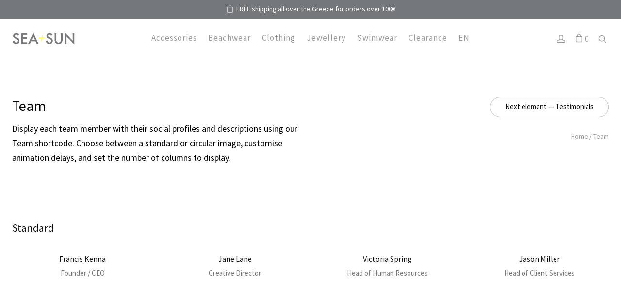

--- FILE ---
content_type: text/html; charset=UTF-8
request_url: https://seasunspetses.com/en/team/
body_size: 68193
content:
<!DOCTYPE html>
<html lang="en-US" prefix="og: https://ogp.me/ns#" class="no-js po-woo po-account-nav-woo  po-top-bar-enabled">
<head>
    <meta charset="UTF-8">
    <meta name="viewport" content="width=device-width">
    <link rel="profile" href="http://gmpg.org/xfn/11">
    <link rel="pingback" href="https://seasunspetses.com/xmlrpc.php">
    
<!-- Search Engine Optimization by Rank Math - https://s.rankmath.com/home -->
<title>Team - Sea + Sun Σπέτσες . Online παραγγελίες</title>
<meta name="description" content="Standard"/>
<meta name="robots" content="index, follow, max-snippet:-1, max-video-preview:-1, max-image-preview:large"/>
<link rel="canonical" href="https://seasunspetses.com/en/team/" />
<meta property="og:locale" content="en_US">
<meta property="og:type" content="article">
<meta property="og:title" content="Team - Sea + Sun Σπέτσες . Online παραγγελίες">
<meta property="og:description" content="Standard">
<meta property="og:url" content="https://seasunspetses.com/en/team/">
<meta property="og:site_name" content="Sea + Sun Σπέτσες . Online παραγγελίες">
<meta property="og:image" content="https://seasunspetses.com/wp-content/uploads/2020/08/ΕΞΩΦΥΛΛΟ-e1598619289324.jpg">
<meta property="og:image:secure_url" content="https://seasunspetses.com/wp-content/uploads/2020/08/ΕΞΩΦΥΛΛΟ-e1598619289324.jpg">
<meta property="og:image:width" content="1881">
<meta property="og:image:height" content="1252">
<meta property="og:image:alt" content="Team">
<meta property="og:image:type" content="image/jpeg">
<meta name="twitter:card" content="summary_large_image">
<meta name="twitter:title" content="Team - Sea + Sun Σπέτσες . Online παραγγελίες">
<meta name="twitter:description" content="Standard">
<meta name="twitter:image" content="https://seasunspetses.com/wp-content/uploads/2020/08/ΕΞΩΦΥΛΛΟ-e1598619289324.jpg">
<script type="application/ld+json" class="rank-math-schema">{"@context":"https://schema.org","@graph":[{"@type":"Place","@id":"https://seasunspetses.com/#place"},{"@type":"Organization","@id":"https://seasunspetses.com/#organization","name":"Sea + Sun Spetses . Order Online","url":"https://seasunspetses.com","logo":{"@type":"ImageObject","url":"https://seasunspetses.com/wp-content/uploads/2020/07/sea-sun-logo-t2.png","caption":"Sea + Sun Spetses . Order Online","inLanguage":"en-US","width":"460","height":"100"},"location":{"@id":"https://seasunspetses.com/#place"}},{"@type":"WebSite","@id":"https://seasunspetses.com/#website","url":"https://seasunspetses.com","name":"Sea + Sun Spetses . Order Online","publisher":{"@id":"https://seasunspetses.com/#organization"},"inLanguage":"en-US"},{"@type":"ImageObject","@id":"https://seasunspetses.com/en/team/#primaryImage","url":"https://seasunspetses.com/wp-content/uploads/2020/08/\u0395\u039e\u03a9\u03a6\u03a5\u039b\u039b\u039f-e1598619289324.jpg","width":"1881","height":"1252","inLanguage":"en-US"},{"@type":"Person","@id":"https://seasunspetses.com/en/author/wfx_devs/","name":"wfx_devs","image":{"@type":"ImageObject","url":"https://secure.gravatar.com/avatar/e01ed74029328d40608eb872d44dd87b?s=96&amp;d=mm&amp;r=g","caption":"wfx_devs","inLanguage":"en-US"},"sameAs":["https://seasunspetses.com"],"worksFor":{"@id":"https://seasunspetses.com/#organization"}},{"@type":"WebPage","@id":"https://seasunspetses.com/en/team/#webpage","url":"https://seasunspetses.com/en/team/","name":"Team - Sea + Sun \u03a3\u03c0\u03ad\u03c4\u03c3\u03b5\u03c2 . Online \u03c0\u03b1\u03c1\u03b1\u03b3\u03b3\u03b5\u03bb\u03af\u03b5\u03c2","datePublished":"2016-03-10T11:38:49+03:00","dateModified":"2016-03-10T11:38:49+03:00","author":{"@id":"https://seasunspetses.com/en/author/wfx_devs/"},"isPartOf":{"@id":"https://seasunspetses.com/#website"},"primaryImageOfPage":{"@id":"https://seasunspetses.com/en/team/#primaryImage"},"inLanguage":"en-US"},{"@type":"Article","headline":"Team - Sea + Sun \u03a3\u03c0\u03ad\u03c4\u03c3\u03b5\u03c2 . Online \u03c0\u03b1\u03c1\u03b1\u03b3\u03b3\u03b5\u03bb\u03af\u03b5\u03c2","datePublished":"2016-03-10T11:38:49+03:00","dateModified":"2016-03-10T11:38:49+03:00","author":{"@type":"Person","name":"wfx_devs"},"publisher":{"@id":"https://seasunspetses.com/#organization"},"description":"Standard","name":"Team - Sea + Sun \u03a3\u03c0\u03ad\u03c4\u03c3\u03b5\u03c2 . Online \u03c0\u03b1\u03c1\u03b1\u03b3\u03b3\u03b5\u03bb\u03af\u03b5\u03c2","@id":"https://seasunspetses.com/en/team/#richSnippet","isPartOf":{"@id":"https://seasunspetses.com/en/team/#webpage"},"image":{"@id":"https://seasunspetses.com/en/team/#primaryImage"},"inLanguage":"en-US","mainEntityOfPage":{"@id":"https://seasunspetses.com/en/team/#webpage"}}]}</script>
<!-- /Rank Math WordPress SEO plugin -->

<script type='application/javascript'>console.log('PixelYourSite Free version 8.0.9');</script>
<link rel='dns-prefetch' href='//fonts.googleapis.com' />
<link rel='dns-prefetch' href='//s.w.org' />
<link rel="alternate" type="application/rss+xml" title="Sea + Sun Σπέτσες . Online παραγγελίες &raquo; Feed" href="https://seasunspetses.com/en/feed/" />
<link rel="alternate" type="application/rss+xml" title="Sea + Sun Σπέτσες . Online παραγγελίες &raquo; Comments Feed" href="https://seasunspetses.com/en/comments/feed/" />
<script type="text/javascript">
window._wpemojiSettings = {"baseUrl":"https:\/\/s.w.org\/images\/core\/emoji\/13.1.0\/72x72\/","ext":".png","svgUrl":"https:\/\/s.w.org\/images\/core\/emoji\/13.1.0\/svg\/","svgExt":".svg","source":{"concatemoji":"https:\/\/seasunspetses.com\/wp-includes\/js\/wp-emoji-release.min.js?ver=5.9.12"}};
/*! This file is auto-generated */
!function(e,a,t){var n,r,o,i=a.createElement("canvas"),p=i.getContext&&i.getContext("2d");function s(e,t){var a=String.fromCharCode;p.clearRect(0,0,i.width,i.height),p.fillText(a.apply(this,e),0,0);e=i.toDataURL();return p.clearRect(0,0,i.width,i.height),p.fillText(a.apply(this,t),0,0),e===i.toDataURL()}function c(e){var t=a.createElement("script");t.src=e,t.defer=t.type="text/javascript",a.getElementsByTagName("head")[0].appendChild(t)}for(o=Array("flag","emoji"),t.supports={everything:!0,everythingExceptFlag:!0},r=0;r<o.length;r++)t.supports[o[r]]=function(e){if(!p||!p.fillText)return!1;switch(p.textBaseline="top",p.font="600 32px Arial",e){case"flag":return s([127987,65039,8205,9895,65039],[127987,65039,8203,9895,65039])?!1:!s([55356,56826,55356,56819],[55356,56826,8203,55356,56819])&&!s([55356,57332,56128,56423,56128,56418,56128,56421,56128,56430,56128,56423,56128,56447],[55356,57332,8203,56128,56423,8203,56128,56418,8203,56128,56421,8203,56128,56430,8203,56128,56423,8203,56128,56447]);case"emoji":return!s([10084,65039,8205,55357,56613],[10084,65039,8203,55357,56613])}return!1}(o[r]),t.supports.everything=t.supports.everything&&t.supports[o[r]],"flag"!==o[r]&&(t.supports.everythingExceptFlag=t.supports.everythingExceptFlag&&t.supports[o[r]]);t.supports.everythingExceptFlag=t.supports.everythingExceptFlag&&!t.supports.flag,t.DOMReady=!1,t.readyCallback=function(){t.DOMReady=!0},t.supports.everything||(n=function(){t.readyCallback()},a.addEventListener?(a.addEventListener("DOMContentLoaded",n,!1),e.addEventListener("load",n,!1)):(e.attachEvent("onload",n),a.attachEvent("onreadystatechange",function(){"complete"===a.readyState&&t.readyCallback()})),(n=t.source||{}).concatemoji?c(n.concatemoji):n.wpemoji&&n.twemoji&&(c(n.twemoji),c(n.wpemoji)))}(window,document,window._wpemojiSettings);
</script>
<style type="text/css">
img.wp-smiley,
img.emoji {
	display: inline !important;
	border: none !important;
	box-shadow: none !important;
	height: 1em !important;
	width: 1em !important;
	margin: 0 0.07em !important;
	vertical-align: -0.1em !important;
	background: none !important;
	padding: 0 !important;
}
</style>
	<link rel='stylesheet' id='sgr-css'  href='https://seasunspetses.com/wp-content/plugins/simple-google-recaptcha/sgr.css?ver=1671201578' type='text/css' media='all' />
<link rel='stylesheet' id='wp-block-library-css'  href='https://seasunspetses.com/wp-includes/css/dist/block-library/style.min.css?ver=5.9.12' type='text/css' media='all' />
<link rel='stylesheet' id='wc-blocks-vendors-style-css'  href='https://seasunspetses.com/wp-content/plugins/woocommerce/packages/woocommerce-blocks/build/wc-blocks-vendors-style.css?ver=6.9.0' type='text/css' media='all' />
<link rel='stylesheet' id='wc-blocks-style-css'  href='https://seasunspetses.com/wp-content/plugins/woocommerce/packages/woocommerce-blocks/build/wc-blocks-style.css?ver=6.9.0' type='text/css' media='all' />
<style id='global-styles-inline-css' type='text/css'>
body{--wp--preset--color--black: #000000;--wp--preset--color--cyan-bluish-gray: #abb8c3;--wp--preset--color--white: #ffffff;--wp--preset--color--pale-pink: #f78da7;--wp--preset--color--vivid-red: #cf2e2e;--wp--preset--color--luminous-vivid-orange: #ff6900;--wp--preset--color--luminous-vivid-amber: #fcb900;--wp--preset--color--light-green-cyan: #7bdcb5;--wp--preset--color--vivid-green-cyan: #00d084;--wp--preset--color--pale-cyan-blue: #8ed1fc;--wp--preset--color--vivid-cyan-blue: #0693e3;--wp--preset--color--vivid-purple: #9b51e0;--wp--preset--gradient--vivid-cyan-blue-to-vivid-purple: linear-gradient(135deg,rgba(6,147,227,1) 0%,rgb(155,81,224) 100%);--wp--preset--gradient--light-green-cyan-to-vivid-green-cyan: linear-gradient(135deg,rgb(122,220,180) 0%,rgb(0,208,130) 100%);--wp--preset--gradient--luminous-vivid-amber-to-luminous-vivid-orange: linear-gradient(135deg,rgba(252,185,0,1) 0%,rgba(255,105,0,1) 100%);--wp--preset--gradient--luminous-vivid-orange-to-vivid-red: linear-gradient(135deg,rgba(255,105,0,1) 0%,rgb(207,46,46) 100%);--wp--preset--gradient--very-light-gray-to-cyan-bluish-gray: linear-gradient(135deg,rgb(238,238,238) 0%,rgb(169,184,195) 100%);--wp--preset--gradient--cool-to-warm-spectrum: linear-gradient(135deg,rgb(74,234,220) 0%,rgb(151,120,209) 20%,rgb(207,42,186) 40%,rgb(238,44,130) 60%,rgb(251,105,98) 80%,rgb(254,248,76) 100%);--wp--preset--gradient--blush-light-purple: linear-gradient(135deg,rgb(255,206,236) 0%,rgb(152,150,240) 100%);--wp--preset--gradient--blush-bordeaux: linear-gradient(135deg,rgb(254,205,165) 0%,rgb(254,45,45) 50%,rgb(107,0,62) 100%);--wp--preset--gradient--luminous-dusk: linear-gradient(135deg,rgb(255,203,112) 0%,rgb(199,81,192) 50%,rgb(65,88,208) 100%);--wp--preset--gradient--pale-ocean: linear-gradient(135deg,rgb(255,245,203) 0%,rgb(182,227,212) 50%,rgb(51,167,181) 100%);--wp--preset--gradient--electric-grass: linear-gradient(135deg,rgb(202,248,128) 0%,rgb(113,206,126) 100%);--wp--preset--gradient--midnight: linear-gradient(135deg,rgb(2,3,129) 0%,rgb(40,116,252) 100%);--wp--preset--duotone--dark-grayscale: url('#wp-duotone-dark-grayscale');--wp--preset--duotone--grayscale: url('#wp-duotone-grayscale');--wp--preset--duotone--purple-yellow: url('#wp-duotone-purple-yellow');--wp--preset--duotone--blue-red: url('#wp-duotone-blue-red');--wp--preset--duotone--midnight: url('#wp-duotone-midnight');--wp--preset--duotone--magenta-yellow: url('#wp-duotone-magenta-yellow');--wp--preset--duotone--purple-green: url('#wp-duotone-purple-green');--wp--preset--duotone--blue-orange: url('#wp-duotone-blue-orange');--wp--preset--font-size--small: 13px;--wp--preset--font-size--medium: 20px;--wp--preset--font-size--large: 36px;--wp--preset--font-size--x-large: 42px;}.has-black-color{color: var(--wp--preset--color--black) !important;}.has-cyan-bluish-gray-color{color: var(--wp--preset--color--cyan-bluish-gray) !important;}.has-white-color{color: var(--wp--preset--color--white) !important;}.has-pale-pink-color{color: var(--wp--preset--color--pale-pink) !important;}.has-vivid-red-color{color: var(--wp--preset--color--vivid-red) !important;}.has-luminous-vivid-orange-color{color: var(--wp--preset--color--luminous-vivid-orange) !important;}.has-luminous-vivid-amber-color{color: var(--wp--preset--color--luminous-vivid-amber) !important;}.has-light-green-cyan-color{color: var(--wp--preset--color--light-green-cyan) !important;}.has-vivid-green-cyan-color{color: var(--wp--preset--color--vivid-green-cyan) !important;}.has-pale-cyan-blue-color{color: var(--wp--preset--color--pale-cyan-blue) !important;}.has-vivid-cyan-blue-color{color: var(--wp--preset--color--vivid-cyan-blue) !important;}.has-vivid-purple-color{color: var(--wp--preset--color--vivid-purple) !important;}.has-black-background-color{background-color: var(--wp--preset--color--black) !important;}.has-cyan-bluish-gray-background-color{background-color: var(--wp--preset--color--cyan-bluish-gray) !important;}.has-white-background-color{background-color: var(--wp--preset--color--white) !important;}.has-pale-pink-background-color{background-color: var(--wp--preset--color--pale-pink) !important;}.has-vivid-red-background-color{background-color: var(--wp--preset--color--vivid-red) !important;}.has-luminous-vivid-orange-background-color{background-color: var(--wp--preset--color--luminous-vivid-orange) !important;}.has-luminous-vivid-amber-background-color{background-color: var(--wp--preset--color--luminous-vivid-amber) !important;}.has-light-green-cyan-background-color{background-color: var(--wp--preset--color--light-green-cyan) !important;}.has-vivid-green-cyan-background-color{background-color: var(--wp--preset--color--vivid-green-cyan) !important;}.has-pale-cyan-blue-background-color{background-color: var(--wp--preset--color--pale-cyan-blue) !important;}.has-vivid-cyan-blue-background-color{background-color: var(--wp--preset--color--vivid-cyan-blue) !important;}.has-vivid-purple-background-color{background-color: var(--wp--preset--color--vivid-purple) !important;}.has-black-border-color{border-color: var(--wp--preset--color--black) !important;}.has-cyan-bluish-gray-border-color{border-color: var(--wp--preset--color--cyan-bluish-gray) !important;}.has-white-border-color{border-color: var(--wp--preset--color--white) !important;}.has-pale-pink-border-color{border-color: var(--wp--preset--color--pale-pink) !important;}.has-vivid-red-border-color{border-color: var(--wp--preset--color--vivid-red) !important;}.has-luminous-vivid-orange-border-color{border-color: var(--wp--preset--color--luminous-vivid-orange) !important;}.has-luminous-vivid-amber-border-color{border-color: var(--wp--preset--color--luminous-vivid-amber) !important;}.has-light-green-cyan-border-color{border-color: var(--wp--preset--color--light-green-cyan) !important;}.has-vivid-green-cyan-border-color{border-color: var(--wp--preset--color--vivid-green-cyan) !important;}.has-pale-cyan-blue-border-color{border-color: var(--wp--preset--color--pale-cyan-blue) !important;}.has-vivid-cyan-blue-border-color{border-color: var(--wp--preset--color--vivid-cyan-blue) !important;}.has-vivid-purple-border-color{border-color: var(--wp--preset--color--vivid-purple) !important;}.has-vivid-cyan-blue-to-vivid-purple-gradient-background{background: var(--wp--preset--gradient--vivid-cyan-blue-to-vivid-purple) !important;}.has-light-green-cyan-to-vivid-green-cyan-gradient-background{background: var(--wp--preset--gradient--light-green-cyan-to-vivid-green-cyan) !important;}.has-luminous-vivid-amber-to-luminous-vivid-orange-gradient-background{background: var(--wp--preset--gradient--luminous-vivid-amber-to-luminous-vivid-orange) !important;}.has-luminous-vivid-orange-to-vivid-red-gradient-background{background: var(--wp--preset--gradient--luminous-vivid-orange-to-vivid-red) !important;}.has-very-light-gray-to-cyan-bluish-gray-gradient-background{background: var(--wp--preset--gradient--very-light-gray-to-cyan-bluish-gray) !important;}.has-cool-to-warm-spectrum-gradient-background{background: var(--wp--preset--gradient--cool-to-warm-spectrum) !important;}.has-blush-light-purple-gradient-background{background: var(--wp--preset--gradient--blush-light-purple) !important;}.has-blush-bordeaux-gradient-background{background: var(--wp--preset--gradient--blush-bordeaux) !important;}.has-luminous-dusk-gradient-background{background: var(--wp--preset--gradient--luminous-dusk) !important;}.has-pale-ocean-gradient-background{background: var(--wp--preset--gradient--pale-ocean) !important;}.has-electric-grass-gradient-background{background: var(--wp--preset--gradient--electric-grass) !important;}.has-midnight-gradient-background{background: var(--wp--preset--gradient--midnight) !important;}.has-small-font-size{font-size: var(--wp--preset--font-size--small) !important;}.has-medium-font-size{font-size: var(--wp--preset--font-size--medium) !important;}.has-large-font-size{font-size: var(--wp--preset--font-size--large) !important;}.has-x-large-font-size{font-size: var(--wp--preset--font-size--x-large) !important;}
</style>
<link rel='stylesheet' id='contact-form-7-css'  href='https://seasunspetses.com/wp-content/plugins/contact-form-7/includes/css/styles.css?ver=5.6.4' type='text/css' media='all' />
<link rel='stylesheet' id='pwb-styles-frontend-css'  href='https://seasunspetses.com/wp-content/plugins/perfect-woocommerce-brands/assets/css/styles-frontend.min.css?ver=2.0.6' type='text/css' media='all' />
<link rel='stylesheet' id='pixelobject-main-css'  href='https://seasunspetses.com/wp-content/themes/float/style.css?ver=5.9.12' type='text/css' media='all' />
<style id='pixelobject-main-inline-css' type='text/css'>
body, button, input, span, select{font-family:'Source Sans Pro', sans-serif;}.po-horizontal-navigation .menu li a{font-size:17px;padding:33px 0;font-weight:400;}.po-navigation-right li button{font-size:17px;}.po-navigation-right li .po-close{font-size:21px;}.custom-logo,.po-logo{max-height:28px;}.po-side-menu-logo{max-height:53px;}.po-top-bar{background-color:#75787b;}.po-slider .po-button:hover,.slick-slider .slick-arrow:hover,.po-products-meta button:hover,.woocommerce .products .button:hover,.po-footer-columns a:hover,.po-post-thumb-content a:hover,.widget-area a:hover,.woocommerce .product .add_to_cart_button.added,.po-active,.po-active span,.po-excerpt-more,.po-posts .love-it-wrapper a:hover span,.po-button.po-icon-btn.po-accent,.po-button.po-icon-btn.po-accent:hover,.po-section.po-dark .po-button.po-icon-btn.po-accent:hover,.po-section.po-dark-content .po-button.po-icon-btn.po-accent:hover,.po-section.po-white-content .po-button.po-icon-btn.po-accent:hover,.po-button.po-button-outline.po-accent,.po-button.po-button-outline.po-accent:hover{color:#f7b900 !important;}a:hover,button:hover,.po-formating a,.po-formating button,.po-progress-details p{color:#f7b900;}.tagcloud a:hover,.po-active,.po-button-outline.po-accent,.po-button.po-icon-btn.po-accent{border-color:#f7b900 !important;}.jp-play-bar,.mb_YTPBar .mb_YTPseekbar{background-color:#f7b900;}.po-button-block.po-accent{background-color:#f7b900 !important;}.woocommerce .po-sp-container,.product_meta{background-color:#f5f6f8;}.po-page-inner{min-height:700px;}@media(max-width:1024px){.custom-logo,.po-logo{max-height:17px;}}
</style>
<link rel='stylesheet' id='po-shortcodes-style-css'  href='https://seasunspetses.com/wp-content/plugins/pixel-shortcodes/style.css?ver=5.9.12' type='text/css' media='all' />
<style id='woocommerce-inline-inline-css' type='text/css'>
.woocommerce form .form-row .required { visibility: visible; }
</style>
<link rel='stylesheet' id='child-style-css'  href='https://seasunspetses.com/wp-content/themes/float-child/style.css?ver=1.0.0' type='text/css' media='all' />
<!--[if IE 9]>
<link rel='stylesheet' id='float-ie9-css'  href='https://seasunspetses.com/wp-content/themes/float/css/ie9.css?ver=1.0' type='text/css' media='all' />
<![endif]-->
<link rel='stylesheet' id='google-font-css'  href='https://fonts.googleapis.com/css?family=Source+Sans+Pro&#038;ver=5.9.12' type='text/css' media='all' />
<link rel='stylesheet' id='woo-variation-swatches-css'  href='https://seasunspetses.com/wp-content/plugins/woo-variation-swatches/assets/css/frontend.min.css?ver=1.1.19' type='text/css' media='all' />
<style id='woo-variation-swatches-inline-css' type='text/css'>
.variable-item:not(.radio-variable-item) { width : 30px; height : 30px; } .wvs-style-squared .button-variable-item { min-width : 30px; } .button-variable-item span { font-size : 16px; }
</style>
<link rel='stylesheet' id='woo-variation-swatches-theme-override-css'  href='https://seasunspetses.com/wp-content/plugins/woo-variation-swatches/assets/css/wvs-theme-override.min.css?ver=1.1.19' type='text/css' media='all' />
<script type="text/template" id="tmpl-variation-template">
	<div class="woocommerce-variation-description">{{{ data.variation.variation_description }}}</div>
	<div class="woocommerce-variation-price">{{{ data.variation.price_html }}}</div>
	<div class="woocommerce-variation-availability">{{{ data.variation.availability_html }}}</div>
</script>
<script type="text/template" id="tmpl-unavailable-variation-template">
	<p>Sorry, this product is unavailable. Please choose a different combination.</p>
</script>
<script type='text/javascript' id='sgr-js-extra'>
/* <![CDATA[ */
var sgr = {"sgr_site_key":"6LcpfIUjAAAAAKWiYi92_GhXOKXX6h5Jb7Ma-wyn"};
/* ]]> */
</script>
<script type='text/javascript' src='https://seasunspetses.com/wp-content/plugins/simple-google-recaptcha/sgr.js?ver=1671201578' id='sgr-js'></script>
<script type='text/javascript' src='https://seasunspetses.com/wp-includes/js/jquery/jquery.min.js?ver=3.6.0' id='jquery-core-js'></script>
<script type='text/javascript' src='https://seasunspetses.com/wp-includes/js/jquery/jquery-migrate.min.js?ver=3.3.2' id='jquery-migrate-js'></script>
<script type='text/javascript' src='https://seasunspetses.com/wp-content/plugins/woocommerce/assets/js/jquery-blockui/jquery.blockUI.min.js?ver=2.7.0-wc.6.3.1' id='jquery-blockui-js'></script>
<script type='text/javascript' id='wc-add-to-cart-js-extra'>
/* <![CDATA[ */
var wc_add_to_cart_params = {"ajax_url":"\/wp-admin\/admin-ajax.php","wc_ajax_url":"\/en\/?wc-ajax=%%endpoint%%","i18n_view_cart":"View cart","cart_url":"https:\/\/seasunspetses.com\/en\/cart\/","is_cart":"","cart_redirect_after_add":"no"};
/* ]]> */
</script>
<script type='text/javascript' src='https://seasunspetses.com/wp-content/themes/float/js/min/add-to-cart-min.js?ver=6.3.1' id='wc-add-to-cart-js'></script>
<script type='text/javascript' src='https://seasunspetses.com/wp-content/plugins/woocommerce/assets/js/js-cookie/js.cookie.min.js?ver=2.1.4-wc.6.3.1' id='js-cookie-js'></script>
<script type='text/javascript' src='https://seasunspetses.com/wp-content/plugins/js_composer/assets/js/vendors/woocommerce-add-to-cart.js?ver=5.4.7' id='vc_woocommerce-add-to-cart-js-js'></script>
<script type='text/javascript' id='love-it-js-extra'>
/* <![CDATA[ */
var love_it_vars = {"ajaxurl":"https:\/\/seasunspetses.com\/wp-admin\/admin-ajax.php","nonce":"5a9c433601","loved":"","already_loved_message":"","error_message":"Sorry, there was a problem processing your request.","logged_in":"false"};
/* ]]> */
</script>
<script type='text/javascript' src='https://seasunspetses.com/wp-content/themes/float/inc/love-it-pro/includes/js/love-it.js?ver=5.9.12' id='love-it-js'></script>
<script type='text/javascript' src='https://seasunspetses.com/wp-content/themes/float/inc/love-it-pro/includes/js/jquery.cookie.js?ver=5.9.12' id='jquery-coookies-js'></script>
<script type='text/javascript' src='https://seasunspetses.com/wp-content/plugins/pixelyoursite/dist/scripts/jquery.bind-first-0.2.3.min.js?ver=5.9.12' id='jquery-bind-first-js'></script>
<script type='text/javascript' id='pys-js-extra'>
/* <![CDATA[ */
var pysOptions = {"staticEvents":[],"dynamicEvents":{"signal_form":{"ga":{"delay":0,"type":"dyn","name":"Signal","params":{"event_action":"Form"},"ids":[],"hasTimeWindow":false,"timeWindow":0,"pixelIds":[],"eventID":"","woo_order":"","edd_order":""}},"signal_download":{"ga":{"delay":0,"type":"dyn","name":"Signal","extensions":["","doc","exe","js","pdf","ppt","tgz","zip","xls"],"params":{"event_action":"Download"},"ids":[],"hasTimeWindow":false,"timeWindow":0,"pixelIds":[],"eventID":"","woo_order":"","edd_order":""}},"signal_comment":{"ga":{"delay":0,"type":"dyn","name":"Signal","params":{"event_action":"Comment"},"ids":[],"hasTimeWindow":false,"timeWindow":0,"pixelIds":[],"eventID":"","woo_order":"","edd_order":""}},"woo_add_to_cart_on_button_click":{"ga":{"delay":0,"type":"dyn","name":"add_to_cart","params":[],"ids":[],"hasTimeWindow":false,"timeWindow":0,"pixelIds":[],"eventID":"","woo_order":"","edd_order":""}}},"triggerEvents":[],"triggerEventTypes":[],"ga":{"trackingIds":["UA-102691627-16"],"enhanceLinkAttr":false,"anonimizeIP":false,"commentEventEnabled":true,"commentEventNonInteractive":false,"downloadEnabled":true,"downloadEventNonInteractive":false,"formEventEnabled":true,"crossDomainEnabled":false,"crossDomainAcceptIncoming":false,"crossDomainDomains":[],"isDebugEnabled":[""],"isUse4Version":false,"disableAdvertisingFeatures":false,"disableAdvertisingPersonalization":false,"wooVariableAsSimple":false},"debug":"","siteUrl":"https:\/\/seasunspetses.com","ajaxUrl":"https:\/\/seasunspetses.com\/wp-admin\/admin-ajax.php","gdpr":{"ajax_enabled":false,"all_disabled_by_api":false,"facebook_disabled_by_api":false,"analytics_disabled_by_api":false,"google_ads_disabled_by_api":false,"pinterest_disabled_by_api":false,"bing_disabled_by_api":false,"facebook_prior_consent_enabled":true,"analytics_prior_consent_enabled":true,"google_ads_prior_consent_enabled":null,"pinterest_prior_consent_enabled":true,"bing_prior_consent_enabled":true,"cookiebot_integration_enabled":false,"cookiebot_facebook_consent_category":"marketing","cookiebot_analytics_consent_category":"statistics","cookiebot_google_ads_consent_category":null,"cookiebot_pinterest_consent_category":"marketing","cookiebot_bing_consent_category":"marketing","real_cookie_banner_integration_enabled":false,"ginger_integration_enabled":false,"cookie_notice_integration_enabled":false,"cookie_law_info_integration_enabled":false},"edd":{"enabled":false},"woo":{"enabled":true,"addToCartOnButtonEnabled":true,"addToCartOnButtonValueEnabled":true,"addToCartOnButtonValueOption":"price","singleProductId":null,"removeFromCartSelector":"form.woocommerce-cart-form .remove"}};
/* ]]> */
</script>
<script type='text/javascript' src='https://seasunspetses.com/wp-content/plugins/pixelyoursite/dist/scripts/public.js?ver=8.0.9' id='pys-js'></script>
<link rel="https://api.w.org/" href="https://seasunspetses.com/wp-json/" /><link rel="alternate" type="application/json" href="https://seasunspetses.com/wp-json/wp/v2/pages/3958" /><link rel="EditURI" type="application/rsd+xml" title="RSD" href="https://seasunspetses.com/xmlrpc.php?rsd" />
<link rel="wlwmanifest" type="application/wlwmanifest+xml" href="https://seasunspetses.com/wp-includes/wlwmanifest.xml" /> 
<meta name="generator" content="WordPress 5.9.12" />
<link rel='shortlink' href='https://seasunspetses.com/?p=3958' />
<link rel="alternate" type="application/json+oembed" href="https://seasunspetses.com/wp-json/oembed/1.0/embed?url=https%3A%2F%2Fseasunspetses.com%2Fen%2Fteam%2F" />
<link rel="alternate" type="text/xml+oembed" href="https://seasunspetses.com/wp-json/oembed/1.0/embed?url=https%3A%2F%2Fseasunspetses.com%2Fen%2Fteam%2F&#038;format=xml" />
	<noscript><style>.woocommerce-product-gallery{ opacity: 1 !important; }</style></noscript>
	<meta name="generator" content="Powered by WPBakery Page Builder - drag and drop page builder for WordPress."/>
<!--[if lte IE 9]><link rel="stylesheet" type="text/css" href="https://seasunspetses.com/wp-content/plugins/js_composer/assets/css/vc_lte_ie9.min.css" media="screen"><![endif]--><link rel="icon" href="https://seasunspetses.com/wp-content/uploads/2020/09/cropped-sea-sun-favicon-32x32.png" sizes="32x32" />
<link rel="icon" href="https://seasunspetses.com/wp-content/uploads/2020/09/cropped-sea-sun-favicon-192x192.png" sizes="192x192" />
<link rel="apple-touch-icon" href="https://seasunspetses.com/wp-content/uploads/2020/09/cropped-sea-sun-favicon-180x180.png" />
<meta name="msapplication-TileImage" content="https://seasunspetses.com/wp-content/uploads/2020/09/cropped-sea-sun-favicon-270x270.png" />
		<style type="text/css" id="wp-custom-css">
			
#sign a {
		text-transform:none;
		text-decoration:none;
		color:#999;
		font-size:initial;
	}
#sign a span {
	font-size: initial;
	color: #999;
}
	#sign a:hover > .we {
		color: #EF5455;
	}
	#sign a:hover .it {
		color: #00BCD4;
	}

.po-footer-bottom .po-copyright {
	float: none;
	text-align: center;
}

.po-ibox.po-top-left:not(:last-child) {
    margin-bottom: 0px;
}

.po-ibox h5 {
	margin-top: 5px;
}

form.subscribe-form p {
	display: flex;
	align-items: flex-end;
	justify-content: center;
}

.po-slider .po-slide-contents h2{
    display: none;
}

li#menu-item-6767-el  a{
	color: #E5B344;
}

li#menu-item-6772-en  a{
	color: #E5B344;
}

a.po-link{
	color: black;
}

h5.po-type{
	color: grey;
}

@media (max-width: 1024px){ .po-footer-bottom .po-horizontal-navigation.po-nav-center{
	display: block;
	}
}

@media (max-width: 735px){ .po-footer-bottom .po-horizontal-navigation ul.menu {
	top: 30px;
	}
}

@media (max-width: 767px) {
	.po-top-bar-enabled .po-header-parallax .po-slider.po-banner .po-slide {
		height:0;
	}
}


#fb-root {
	display: none !important;
	visibility: hidden !important;
}



.woocommerce-checkout .po-success-container .bacs_details li.iban {
	width: 49%;
}

.pwb-single-product-brands.pwb-clearfix {
    padding-top: 2%;
}

.pwb-single-product-brands.pwb-clearfix a {
    color: black;
}

.hidden.quantity + button {
    border-radius: 100px;
    width:100% !important;
}



ul.variable-items-wrapper.button-variable-wrapper {
    justify-content:center;
}
.woo-variation-swatches .variable-items-wrapper .variable-item:not(.radio-variable-item) {
    box-shadow:none;
    background: none;
}

.woo-variation-swatches .variable-items-wrapper .variable-item:not(.radio-variable-item):hover {
    background: #fff;
    box-shadow:none;
}

.woo-variation-swatches .variable-items-wrapper .variable-item:not(.radio-variable-item).selected, .woo-variation-swatches .variable-items-wrapper .variable-item:not(.radio-variable-item).selected:hover {
    background: #222;
    box-shadow:none;
    color: #fff;
}

a.reset_variations {
    text-align:center !important;
    margin-top:30px !important;
}

a.reset_variations:after {
    content:' selection';
}		</style>
		<noscript><style type="text/css"> .wpb_animate_when_almost_visible { opacity: 1; }</style></noscript></head>
<body class="page-template-default page page-id-3958 wp-custom-logo theme-float woocommerce-no-js woo-variation-swatches wvs-theme-float-child wvs-theme-child-float wvs-style-squared wvs-attr-behavior-blur wvs-no-tooltip wvs-css wvs-show-label wpb-js-composer js-comp-ver-5.4.7 vc_responsive">
    <div class="po-top-bar po-light">
        <div class="po-text po-columns-1">
            <h4 class="po-title-1">
                                    <span class="icon-bag"></span>
                                FREE shipping all over the Greece for orders over 100€            </h4>
                            <h4 class="po-title-2">
                                                        </h4>
                <h4 class="po-title-3">
                                                        </h4>
                    </div>
    </div>
<div id="po-page">
    <div class="po-search-bg po-site-search-bg">
        <div class="icon-chevron-up"></div>
        <div class="po-search-meta po-mobile">
            <form role="search" method="get" id="searchform-site" action="https://seasunspetses.com/en/">
                <span class="icon-search"></span>
                <input type="text" class="po-product-search" value="" name="s" id="s-site" placeholder="Search site" />
                <input type="hidden" name="post_type" value="" />
            </form>
        </div>
    </div>
    <div class="po-search-bg po-type-search-bg">
        <div class="icon-chevron-up"></div>
        <div class="po-search-meta po-mobile">
            <form role="search" method="get" id="searchform" action="https://seasunspetses.com/en/">
                <span class="icon-search"></span>
                <input type="text" class="po-product-search" value="" name="s" id="s"
                       placeholder="Search articles" />
                <input type="hidden" name="post_type" value="post" />
            </form>
        </div>
    </div>
                <div class="po-nav-container po-nav-animation"><div class="po-nav-bar-animation po-nav-fixed"></div><div class="po-nav-bar po-hide-menu-side-btn po-site-search-nav po-nav-fixed po-nav-solid" data-bg="#FFF" data-text="#777" data-border="#eee" data-button="#111"><div class="po-inner"><nav class="po-horizontal-navigation po-nav-top po-nav-center po-nav-hover-animation"><div class="menu-main-menu-container"><ul id="menu-main-menu" class="menu"><li id="menu-item-6410" class="menu-item menu-item-type-taxonomy menu-item-object-product_cat menu-item-has-children menu-item-6410"><a href="https://seasunspetses.com/en/product-category/accessories/">Accessories</a>
<ul class="sub-menu">
	<li id="menu-item-6474" class="menu-item menu-item-type-taxonomy menu-item-object-product_cat menu-item-6474"><a href="https://seasunspetses.com/en/product-category/accessories/bags/">Bags</a></li>
	<li id="menu-item-6475" class="menu-item menu-item-type-taxonomy menu-item-object-product_cat menu-item-6475"><a href="https://seasunspetses.com/en/product-category/accessories/hats/">Hats</a></li>
	<li id="menu-item-6476" class="menu-item menu-item-type-taxonomy menu-item-object-product_cat menu-item-6476"><a href="https://seasunspetses.com/en/product-category/accessories/shoes/">Shoes</a></li>
	<li id="menu-item-6477" class="menu-item menu-item-type-taxonomy menu-item-object-product_cat menu-item-6477"><a href="https://seasunspetses.com/en/product-category/accessories/sunglasses/">Sunglasses</a></li>
</ul>
</li>
<li id="menu-item-6411" class="menu-item menu-item-type-taxonomy menu-item-object-product_cat menu-item-has-children menu-item-6411"><a href="https://seasunspetses.com/en/product-category/beachwear/">Beachwear</a>
<ul class="sub-menu">
	<li id="menu-item-6479" class="menu-item menu-item-type-taxonomy menu-item-object-product_cat menu-item-6479"><a href="https://seasunspetses.com/en/product-category/beachwear/kaftans/">Kaftans</a></li>
</ul>
</li>
<li id="menu-item-6412" class="menu-item menu-item-type-taxonomy menu-item-object-product_cat menu-item-has-children menu-item-6412"><a href="https://seasunspetses.com/en/product-category/clothing/">Clothing</a>
<ul class="sub-menu">
	<li id="menu-item-6480" class="menu-item menu-item-type-taxonomy menu-item-object-product_cat menu-item-6480"><a href="https://seasunspetses.com/en/product-category/clothing/blouses-tops/">Blouses and Tops</a></li>
	<li id="menu-item-6481" class="menu-item menu-item-type-taxonomy menu-item-object-product_cat menu-item-6481"><a href="https://seasunspetses.com/en/product-category/clothing/dresses/">Dresses</a></li>
	<li id="menu-item-6482" class="menu-item menu-item-type-taxonomy menu-item-object-product_cat menu-item-6482"><a href="https://seasunspetses.com/en/product-category/clothing/resort-wear/">Resort Wear</a></li>
	<li id="menu-item-6483" class="menu-item menu-item-type-taxonomy menu-item-object-product_cat menu-item-6483"><a href="https://seasunspetses.com/en/product-category/clothing/skirts/">Skirts</a></li>
</ul>
</li>
<li id="menu-item-6484" class="menu-item menu-item-type-taxonomy menu-item-object-product_cat menu-item-has-children menu-item-6484"><a href="https://seasunspetses.com/en/product-category/jewellery/">Jewellery</a>
<ul class="sub-menu">
	<li id="menu-item-6485" class="menu-item menu-item-type-taxonomy menu-item-object-product_cat menu-item-6485"><a href="https://seasunspetses.com/en/product-category/jewellery/bracelets/">Bracelets</a></li>
	<li id="menu-item-6486" class="menu-item menu-item-type-taxonomy menu-item-object-product_cat menu-item-6486"><a href="https://seasunspetses.com/en/product-category/jewellery/earrings/">Earrings</a></li>
	<li id="menu-item-6487" class="menu-item menu-item-type-taxonomy menu-item-object-product_cat menu-item-6487"><a href="https://seasunspetses.com/en/product-category/jewellery/necklaces/">Necklaces</a></li>
</ul>
</li>
<li id="menu-item-6488" class="menu-item menu-item-type-taxonomy menu-item-object-product_cat menu-item-has-children menu-item-6488"><a href="https://seasunspetses.com/en/product-category/swimwear/">Swimwear</a>
<ul class="sub-menu">
	<li id="menu-item-6489" class="menu-item menu-item-type-taxonomy menu-item-object-product_cat menu-item-6489"><a href="https://seasunspetses.com/en/product-category/swimwear/bikini/">Bikini</a></li>
	<li id="menu-item-6490" class="menu-item menu-item-type-taxonomy menu-item-object-product_cat menu-item-6490"><a href="https://seasunspetses.com/en/product-category/swimwear/onepiece/">Onepiece</a></li>
</ul>
</li>
<li id="menu-item-6634" class="menu-item menu-item-type-taxonomy menu-item-object-product_cat menu-item-6634"><a href="https://seasunspetses.com/en/product-category/clearance/">Clearance</a></li>
<li id="menu-item-10156" class="pll-parent-menu-item menu-item menu-item-type-custom menu-item-object-custom current-menu-parent menu-item-has-children menu-item-10156"><a href="#pll_switcher">EN</a>
<ul class="sub-menu">
	<li id="menu-item-10156-en" class="lang-item lang-item-153 lang-item-en current-lang lang-item-first menu-item menu-item-type-custom menu-item-object-custom menu-item-10156-en"><a href="https://seasunspetses.com/en/team/" hreflang="en-US" lang="en-US">EN</a></li>
	<li id="menu-item-10156-el" class="lang-item lang-item-156 lang-item-el no-translation menu-item menu-item-type-custom menu-item-object-custom menu-item-10156-el"><a href="https://seasunspetses.com/el/" hreflang="el" lang="el">EL</a></li>
</ul>
</li>
</ul></div></nav><div class="po-logo-container po-logo-center"><div class="po-logo-inner"><a href="https://seasunspetses.com"><img width="460" height="100" src="https://seasunspetses.com/wp-content/uploads/2020/07/sea-sun-logo-t2.png" class="po-logo" alt="" loading="lazy" data-srcset="https://seasunspetses.com/wp-content/uploads/2020/07/sea-sun-logo-t2.png 460w, https://seasunspetses.com/wp-content/uploads/2020/07/sea-sun-logo-t2-300x65.png 300w" /></a></div></div><nav class="po-navigation-right"><ul><li class="po-account-navigation"><a href="https://seasunspetses.com/en/my-account/" title="Account"><button class="po-account-button icon-head po-show" id="po-account-slide-top"></button></a><button class="po-account-close-button icon-cross po-close"></button></li><li class="po-cart-navigation"><button id="po-cart-slide-top" class="po-cart-count-button po-show"><span class="po-icon-bag icon-bag"></span><span class="po-cart-number">0</span></button><button class="po-cart-close-button icon-cross po-close"></button></li><li class="po-search-navigation"><button class="po-site-search icon-search"></button></li><li class="po-side-menu-btn-container"><button id="po-side-menu-push-right" class="po-side-menu-btn po-cross"><span class="po-before"></span><span class="po-center"></span><span class="po-after"></span></button></li></ul></nav></div></div></div><div class="po-title po-descriptive"><div class="po-inner po-left"><h2>Team</h2><p>Display each team member with their social profiles and descriptions using our Team shortcode. Choose between a standard or circular image, customise animation delays, and set the number of columns to display.</p></div><div class="po-inner po-right"><a href="https://float.pixelobject.com/testimonials/" class="po-button-outline">Next element — Testimonials</a><div class="po-clear"></div><div class="po-breadcrumbs"><div class="breadcrumbs"><p><span itemscope itemtype="http://data-vocabulary.org/Breadcrumb"><a href="https://seasunspetses.com/en/" itemprop="url"><span itemprop="title">Home</span></a></span> <span class="sep">/</span> <span class="current">Team</span></p></div><!-- .breadcrumbs --></div><div class="po-clear"></div></div><div class="po-clear"></div></div><div class="po-page-container"><div class="po-page-inner site-content po-full-page po-formating"><div class="po-post-close-video icon-chevron-left"></div>
<div class='po-post-video'></div>
	<div class="po-wrap">
	
	
		<section id="325c" class="po-section"><div class="po-section-inner">
<div class="po-column po-col-sm-12" data-delay="0" data-animation="fade-in">
<h3 class="po-type" style='margin-top:0px;' data-delay="0" data-animation="fade-in">Standard</h3>
<div class="po-team columns-4 po-carousel" data-auto="false" data-slides="4" data-slides-mobile="2" data-slides-mobile-large="3" data-slides-tablet="4">
<div class="po-team-member"><figure data-delay="0"><img class="lazy" data-original="" src="https://placehold.it/x/f4f5f7/f4f5f7" alt="" width="" height="" /></figure><h5 data-delay="0">Francis Kenna</h5><div class="po-sp-share" data-delay="0"><p>Founder / CEO</p><div class="po-sp-share-links"><a href="http://www.twitter.com/#" class="icon-twitter" target="_blank" rel="noopener"></a>
<a href="#" class="icon-facebook"></a>
<a href="#" class="icon-google-plus"></a>
</div></div></div>
<div class="po-team-member"><figure data-delay="1200"><img class="lazy" data-original="" src="https://placehold.it/x/f4f5f7/f4f5f7" alt="" width="" height="" /></figure><h5 data-delay="1600">Jane Lane</h5><div class="po-sp-share" data-delay="2000"><p>Creative Director</p><div class="po-sp-share-links"><a href="http://www.twitter.com/#" class="icon-twitter" target="_blank" rel="noopener"></a>
<a href="#" class="icon-facebook"></a>
<a href="#" class="icon-google-plus"></a>
<a href="http://www.pinterest.com/#" class="icon-pinterest" target="_blank" rel="noopener"></a>
</div></div></div>
<div class="po-team-member"><figure data-delay="2400"><img class="lazy" data-original="" src="https://placehold.it/x/f4f5f7/f4f5f7" alt="" width="" height="" /></figure><h5 data-delay="2800">Victoria Spring</h5><div class="po-sp-share" data-delay="3200"><p>Head of Human Resources</p><div class="po-sp-share-links"><a href="http://www.twitter.com/#" class="icon-twitter" target="_blank" rel="noopener"></a>
<a href="#" class="icon-facebook"></a>
<a href="#" class="icon-linkedin2"></a>
</div></div></div>
<div class="po-team-member"><figure data-delay="3600"><img class="lazy" data-original="" src="https://placehold.it/x/f4f5f7/f4f5f7" alt="" width="" height="" /></figure><h5 data-delay="4000">Jason Miller</h5><div class="po-sp-share" data-delay="4400"><p>Head of Client Services</p><div class="po-sp-share-links"><a href="http://www.twitter.com/#" class="icon-twitter" target="_blank" rel="noopener"></a>
<a href="pixelobject" class="icon-facebook"></a>
<a href="http://www.vimeo.com/#" class="icon-vimeo" target="_blank" rel="noopener"></a>
<a href="#" class="icon-github2"></a>
</div></div></div>
</div>
</div>
</div></section>
<section id="7203" class="po-section"><div class="po-section-inner">
<div class="po-column po-col-sm-12" data-delay="0" data-animation="fade-in">
<h3 class="po-type" style='margin-top:0px;' data-delay="0" data-animation="fade-in">Carousel</h3>
<div class="po-team columns-3 po-carousel" data-auto="false" data-slides="3" data-slides-mobile="2" data-slides-mobile-large="3" data-slides-tablet="4">
<div class="po-team-member"><figure data-delay="0"><img class="lazy" data-original="" src="https://placehold.it/x/f4f5f7/f4f5f7" alt="" width="" height="" /></figure><h5 data-delay="0">Francis Kenna</h5><div class="po-sp-share" data-delay="0"><p>Founder / CEO</p><div class="po-sp-share-links"><a href="http://www.twitter.com/#" class="icon-twitter" target="_blank" rel="noopener"></a>
<a href="#" class="icon-facebook"></a>
<a href="#" class="icon-google-plus"></a>
</div></div></div><div class="po-team-member"><figure data-delay="1200"><img class="lazy" data-original="" src="https://placehold.it/x/f4f5f7/f4f5f7" alt="" width="" height="" /></figure><h5 data-delay="1600">Jane Lane</h5><div class="po-sp-share" data-delay="2000"><p>Creative Director</p><div class="po-sp-share-links"><a href="http://www.twitter.com/#" class="icon-twitter" target="_blank" rel="noopener"></a>
<a href="#" class="icon-facebook"></a>
<a href="#" class="icon-google-plus"></a>
<a href="http://www.pinterest.com/#" class="icon-pinterest" target="_blank" rel="noopener"></a>
</div></div></div><div class="po-team-member"><figure data-delay="2400"><img class="lazy" data-original="" src="https://placehold.it/x/f4f5f7/f4f5f7" alt="" width="" height="" /></figure><h5 data-delay="2800">Victoria Spring</h5><div class="po-sp-share" data-delay="0"><p>Head of Human Resources</p><div class="po-sp-share-links"><a href="http://www.twitter.com/#" class="icon-twitter" target="_blank" rel="noopener"></a>
<a href="#" class="icon-facebook"></a>
<a href="#" class="icon-linkedin2"></a>
</div></div></div><div class="po-team-member"><figure data-delay="3600"><img class="lazy" data-original="" src="https://placehold.it/x/f4f5f7/f4f5f7" alt="" width="" height="" /></figure><h5 data-delay="4000">Jason Miller</h5><div class="po-sp-share" data-delay="4400"><p>Head of Client Services</p><div class="po-sp-share-links"><a href="http://www.twitter.com/#" class="icon-twitter" target="_blank" rel="noopener"></a>
<a href="pixelobject" class="icon-facebook"></a>
<a href="http://www.vimeo.com/#" class="icon-vimeo" target="_blank" rel="noopener"></a>
<a href="#" class="icon-github2"></a>
</div></div></div>
</div>
</div>
</div></section>
<section id="e5d7" class="po-section"><div class="po-section-inner">
<div class="po-column po-col-sm-12" data-delay="0" data-animation="fade-in" style='padding-top:0px;'>
<h3 class="po-type" style='margin-top:20px;' data-delay="0" data-animation="fade-in">Circular</h3>
<div class="po-team columns-4 po-carousel" data-auto="false" data-slides="4" data-slides-mobile="2" data-slides-mobile-large="3" data-slides-tablet="4">
<div class="po-team-member po-circular"><figure data-delay="0"><img class="lazy" data-original="" src="https://placehold.it/x/f4f5f7/f4f5f7" alt="" width="" height="" /></figure><h5 data-delay="0">Francis Kenna</h5><div class="po-sp-share" data-delay="0"><p>Founder / CEO</p><div class="po-sp-share-links"><a href="http://www.twitter.com/#" class="icon-twitter" target="_blank" rel="noopener"></a>
<a href="#" class="icon-facebook"></a>
<a href="#" class="icon-google-plus"></a>
</div></div></div>
<div class="po-team-member po-circular"><figure data-delay="1200"><img class="lazy" data-original="" src="https://placehold.it/x/f4f5f7/f4f5f7" alt="" width="" height="" /></figure><h5 data-delay="1600">Jane Lane</h5><div class="po-sp-share" data-delay="2000"><p>Creative Director</p><div class="po-sp-share-links"><a href="http://www.twitter.com/#" class="icon-twitter" target="_blank" rel="noopener"></a>
<a href="#" class="icon-facebook"></a>
<a href="#" class="icon-google-plus"></a>
<a href="http://www.pinterest.com/#" class="icon-pinterest" target="_blank" rel="noopener"></a>
</div></div></div>
<div class="po-team-member po-circular"><figure data-delay="2400"><img class="lazy" data-original="" src="https://placehold.it/x/f4f5f7/f4f5f7" alt="" width="" height="" /></figure><h5 data-delay="2800">Victoria Spring</h5><div class="po-sp-share" data-delay="3200"><p>Head of Human Resources</p><div class="po-sp-share-links"><a href="http://www.twitter.com/#" class="icon-twitter" target="_blank" rel="noopener"></a>
<a href="#" class="icon-facebook"></a>
<a href="#" class="icon-linkedin2"></a>
</div></div></div>
<div class="po-team-member po-circular"><figure data-delay="3600"><img class="lazy" data-original="" src="https://placehold.it/x/f4f5f7/f4f5f7" alt="" width="" height="" /></figure><h5 data-delay="4000">Jason Miller</h5><div class="po-sp-share" data-delay="4400"><p>Head of Client Services</p><div class="po-sp-share-links"><a href="http://www.twitter.com/#" class="icon-twitter" target="_blank" rel="noopener"></a>
<a href="pixelobject" class="icon-facebook"></a>
<a href="http://www.vimeo.com/#" class="icon-vimeo" target="_blank" rel="noopener"></a>
<a href="#" class="icon-github2"></a>
</div></div></div>
</div>
</div>
</div></section>
<section id="c05d" class="po-section po-light"><div class="po-section-inner">
<div class="po-column po-col-sm-12" data-delay="0" data-animation="fade-in">
<h3 class="po-type" style='margin-top:20px;' data-delay="0" data-animation="fade-in">3 Columns &mdash; About</h3>
<div class="po-team columns-3 po-carousel" data-auto="false" data-slides="3" data-slides-mobile="2" data-slides-mobile-large="3" data-slides-tablet="4">
<div class="po-team-member"><figure data-delay="0"><img class="lazy" data-original="" src="https://placehold.it/x/f4f5f7/f4f5f7" alt="" width="" height="" /></figure><h5 data-delay="0">Francis Kenna</h5><div class="po-sp-share" data-delay="0"><p>Founder / CEO</p><div class="po-sp-share-links"><a href="http://www.twitter.com/#" class="icon-twitter" target="_blank" rel="noopener"></a>
<a href="#" class="icon-facebook"></a>
<a href="#" class="icon-google-plus"></a>
</div></div><p class="po-about" data-delay="0">One of the attending harpooneers now advances with a long, keen weapon.</p></div>
<div class="po-team-member"><figure data-delay="1600"><img class="lazy" data-original="" src="https://placehold.it/x/f4f5f7/f4f5f7" alt="" width="" height="" /></figure><h5 data-delay="2000">Jane Lane</h5><div class="po-sp-share" data-delay="2400"><p>Creative Director</p><div class="po-sp-share-links"><a href="http://www.twitter.com/#" class="icon-twitter" target="_blank" rel="noopener"></a>
<a href="#" class="icon-facebook"></a>
<a href="#" class="icon-google-plus"></a>
<a href="http://www.pinterest.com/#" class="icon-pinterest" target="_blank" rel="noopener"></a>
</div></div><p class="po-about" data-delay="2800">One of the attending harpooneers now advances with a long, keen weapon.</p></div>
<div class="po-team-member"><figure data-delay="3200"><img class="lazy" data-original="" src="https://placehold.it/x/f4f5f7/f4f5f7" alt="" width="" height="" /></figure><h5 data-delay="3600">Victoria Spring</h5><div class="po-sp-share" data-delay="4000"><p>Head of Human Resources</p><div class="po-sp-share-links"><a href="http://www.twitter.com/#" class="icon-twitter" target="_blank" rel="noopener"></a>
<a href="#" class="icon-facebook"></a>
<a href="#" class="icon-linkedin2"></a>
</div></div><p class="po-about" data-delay="4400">One of the attending harpooneers now advances with a long, keen weapon.</p></div>
</div>
</div>
</div></section>
<section id="4de6" class="po-section po-white-content po-dark"><div class="po-section-inner">
<div class="po-column po-col-sm-12" data-delay="0" data-animation="fade-in">
<h3 class="po-type" style='margin-top:20px;' data-delay="0" data-animation="fade-in">5 Columns</h3>
<div class="po-team columns-5 po-carousel" data-auto="false" data-slides="5" data-slides-mobile="2" data-slides-mobile-large="3" data-slides-tablet="4">
<div class="po-team-member po-circular"><figure data-delay="0"><img class="lazy" data-original="" src="https://placehold.it/x/f4f5f7/f4f5f7" alt="" width="" height="" /></figure><h5 data-delay="0">Francis Kenna</h5><div class="po-sp-share" data-delay="0"><p>Founder / CEO</p><div class="po-sp-share-links"><a href="http://www.twitter.com/#" class="icon-twitter" target="_blank" rel="noopener"></a>
<a href="#" class="icon-facebook"></a>
<a href="#" class="icon-google-plus"></a>
</div></div></div>
<div class="po-team-member po-circular"><figure data-delay="1200"><img class="lazy" data-original="" src="https://placehold.it/x/f4f5f7/f4f5f7" alt="" width="" height="" /></figure><h5 data-delay="1600">Jane Lane</h5><div class="po-sp-share" data-delay="2000"><p>Creative Director</p><div class="po-sp-share-links"><a href="http://www.twitter.com/#" class="icon-twitter" target="_blank" rel="noopener"></a>
<a href="#" class="icon-facebook"></a>
<a href="#" class="icon-google-plus"></a>
<a href="http://www.pinterest.com/#" class="icon-pinterest" target="_blank" rel="noopener"></a>
</div></div></div>
<div class="po-team-member po-circular"><figure data-delay="2400"><img class="lazy" data-original="" src="https://placehold.it/x/f4f5f7/f4f5f7" alt="" width="" height="" /></figure><h5 data-delay="2800">Victoria Spring</h5><div class="po-sp-share" data-delay="3200"><p>Head of Human Resources</p><div class="po-sp-share-links"><a href="http://www.twitter.com/#" class="icon-twitter" target="_blank" rel="noopener"></a>
<a href="#" class="icon-facebook"></a>
<a href="#" class="icon-linkedin2"></a>
</div></div></div>
<div class="po-team-member po-circular"><figure data-delay="3600"><img class="lazy" data-original="" src="https://placehold.it/x/f4f5f7/f4f5f7" alt="" width="" height="" /></figure><h5 data-delay="4000">Jason Miller</h5><div class="po-sp-share" data-delay="4400"><p>Head of Client Services</p><div class="po-sp-share-links"><a href="http://www.twitter.com/#" class="icon-twitter" target="_blank" rel="noopener"></a>
<a href="pixelobject" class="icon-facebook"></a>
<a href="http://www.vimeo.com/#" class="icon-vimeo" target="_blank" rel="noopener"></a>
<a href="#" class="icon-github2"></a>
</div></div></div>
<div class="po-team-member po-circular"><figure data-delay="4800"><img class="lazy" data-original="" src="https://placehold.it/x/f4f5f7/f4f5f7" alt="" width="" height="" /></figure><h5 data-delay="5200">Chris Malcom</h5><div class="po-sp-share" data-delay="5600"><p>Developer</p><div class="po-sp-share-links"><a href="http://www.twitter.com/#" class="icon-twitter" target="_blank" rel="noopener"></a>
<a href="#" class="icon-facebook"></a>
<a href="#" class="icon-google-plus"></a>
<a href="#" class="icon-foursquare"></a>
</div></div></div>
</div>
</div>
</div></section>
				 	</div><!-- .po-wrap -->
		</div><!-- .site-content -->
							<div class="po-footer-padding po-visible"></div>
			<div class="po-whole-footer po-minimal po-featured-no"><div class="po-section po-dark po-footer-bottom"><div class="po-section-inner"><div class="po-col-md-12" data-delay="0" data-animation="fade-in"><nav class="po-horizontal-navigation po-nav-center"><div class="menu-bottom-container"><ul id="menu-bottom" class="menu"><li id="menu-item-277" class="menu-item menu-item-type-post_type menu-item-object-page menu-item-277"><a href="https://seasunspetses.com/en/shop/">Shop</a></li>
<li id="menu-item-278" class="menu-item menu-item-type-post_type menu-item-object-page menu-item-278"><a href="https://seasunspetses.com/en/ways-of-payment/">Ways of Payment</a></li>
<li id="menu-item-6680" class="menu-item menu-item-type-post_type menu-item-object-page menu-item-6680"><a href="https://seasunspetses.com/en/shipping-returns/">Shipping &#038; Returns</a></li>
<li id="menu-item-7160" class="menu-item menu-item-type-post_type menu-item-object-page menu-item-7160"><a href="https://seasunspetses.com/en/about/">About Us</a></li>
<li id="menu-item-7199" class="menu-item menu-item-type-post_type menu-item-object-page menu-item-7199"><a href="https://seasunspetses.com/en/contact/">Contact Us</a></li>
</ul></div></nav><div class="po-social"><a href="https://www.facebook.com/SeaSunSpetses/" class="icon-facebook" target="_blank"></a>
<a href="http://instagram.com/sea_and_sun_spetses/" class="icon-instagram" target="_blank"></a>
</div><div class="po-clear"></div></div><div class="po-clear"></div><p class="po-copyright"><span id="sign"><a href="https://wefixit.gr" target="_blank">Designed by <span class="we">we</span>fix<span class="it">it</span></a></span></p></div></div></div></div></div><div id="po-menu-mask" class="po-mask"></div><div id="po-account-mask" class="po-mask"></div><div id="po-cart-mask" class="po-mask"></div><nav id="po-side-menu--push-right" class="po-vertical-navigation po-nav-left po-side-menu po-side-menu--push-right po-top-bar-menu"><div class="po-side-inner"><div class="po-my-account-link"><a href="https://seasunspetses.com/en/my-account/" title="Login">Login</a></div><div class="menu-main-menu-container"><ul id="menu-main-menu-1" class="menu"><li class="menu-item menu-item-type-taxonomy menu-item-object-product_cat menu-item-has-children menu-item-6410"><a href="https://seasunspetses.com/en/product-category/accessories/">Accessories</a>
<ul class="sub-menu">
	<li class="menu-item menu-item-type-taxonomy menu-item-object-product_cat menu-item-6474"><a href="https://seasunspetses.com/en/product-category/accessories/bags/">Bags</a></li>
	<li class="menu-item menu-item-type-taxonomy menu-item-object-product_cat menu-item-6475"><a href="https://seasunspetses.com/en/product-category/accessories/hats/">Hats</a></li>
	<li class="menu-item menu-item-type-taxonomy menu-item-object-product_cat menu-item-6476"><a href="https://seasunspetses.com/en/product-category/accessories/shoes/">Shoes</a></li>
	<li class="menu-item menu-item-type-taxonomy menu-item-object-product_cat menu-item-6477"><a href="https://seasunspetses.com/en/product-category/accessories/sunglasses/">Sunglasses</a></li>
</ul>
</li>
<li class="menu-item menu-item-type-taxonomy menu-item-object-product_cat menu-item-has-children menu-item-6411"><a href="https://seasunspetses.com/en/product-category/beachwear/">Beachwear</a>
<ul class="sub-menu">
	<li class="menu-item menu-item-type-taxonomy menu-item-object-product_cat menu-item-6479"><a href="https://seasunspetses.com/en/product-category/beachwear/kaftans/">Kaftans</a></li>
</ul>
</li>
<li class="menu-item menu-item-type-taxonomy menu-item-object-product_cat menu-item-has-children menu-item-6412"><a href="https://seasunspetses.com/en/product-category/clothing/">Clothing</a>
<ul class="sub-menu">
	<li class="menu-item menu-item-type-taxonomy menu-item-object-product_cat menu-item-6480"><a href="https://seasunspetses.com/en/product-category/clothing/blouses-tops/">Blouses and Tops</a></li>
	<li class="menu-item menu-item-type-taxonomy menu-item-object-product_cat menu-item-6481"><a href="https://seasunspetses.com/en/product-category/clothing/dresses/">Dresses</a></li>
	<li class="menu-item menu-item-type-taxonomy menu-item-object-product_cat menu-item-6482"><a href="https://seasunspetses.com/en/product-category/clothing/resort-wear/">Resort Wear</a></li>
	<li class="menu-item menu-item-type-taxonomy menu-item-object-product_cat menu-item-6483"><a href="https://seasunspetses.com/en/product-category/clothing/skirts/">Skirts</a></li>
</ul>
</li>
<li class="menu-item menu-item-type-taxonomy menu-item-object-product_cat menu-item-has-children menu-item-6484"><a href="https://seasunspetses.com/en/product-category/jewellery/">Jewellery</a>
<ul class="sub-menu">
	<li class="menu-item menu-item-type-taxonomy menu-item-object-product_cat menu-item-6485"><a href="https://seasunspetses.com/en/product-category/jewellery/bracelets/">Bracelets</a></li>
	<li class="menu-item menu-item-type-taxonomy menu-item-object-product_cat menu-item-6486"><a href="https://seasunspetses.com/en/product-category/jewellery/earrings/">Earrings</a></li>
	<li class="menu-item menu-item-type-taxonomy menu-item-object-product_cat menu-item-6487"><a href="https://seasunspetses.com/en/product-category/jewellery/necklaces/">Necklaces</a></li>
</ul>
</li>
<li class="menu-item menu-item-type-taxonomy menu-item-object-product_cat menu-item-has-children menu-item-6488"><a href="https://seasunspetses.com/en/product-category/swimwear/">Swimwear</a>
<ul class="sub-menu">
	<li class="menu-item menu-item-type-taxonomy menu-item-object-product_cat menu-item-6489"><a href="https://seasunspetses.com/en/product-category/swimwear/bikini/">Bikini</a></li>
	<li class="menu-item menu-item-type-taxonomy menu-item-object-product_cat menu-item-6490"><a href="https://seasunspetses.com/en/product-category/swimwear/onepiece/">Onepiece</a></li>
</ul>
</li>
<li class="menu-item menu-item-type-taxonomy menu-item-object-product_cat menu-item-6634"><a href="https://seasunspetses.com/en/product-category/clearance/">Clearance</a></li>
<li class="pll-parent-menu-item menu-item menu-item-type-custom menu-item-object-custom current-menu-parent menu-item-has-children menu-item-10156"><a href="#pll_switcher">EN</a>
<ul class="sub-menu">
	<li class="lang-item lang-item-153 lang-item-en current-lang lang-item-first menu-item menu-item-type-custom menu-item-object-custom menu-item-10156-en"><a href="https://seasunspetses.com/en/team/" hreflang="en-US" lang="en-US">EN</a></li>
	<li class="lang-item lang-item-156 lang-item-el no-translation menu-item menu-item-type-custom menu-item-object-custom menu-item-10156-el"><a href="https://seasunspetses.com/el/" hreflang="el" lang="el">EL</a></li>
</ul>
</li>
</ul></div><div class="po-social"><a href="https://www.facebook.com/SeaSunSpetses/" class="icon-facebook" target="_blank"></a>
<a href="http://instagram.com/sea_and_sun_spetses/" class="icon-instagram" target="_blank"></a>
</div><div class="po-side-menu-logo-container"><a href="https://seasunspetses.com"><img width="454" height="100" src="https://seasunspetses.com/wp-content/uploads/2020/07/sea-sun-logo-t-w2.png" class="po-side-menu-logo" alt="" loading="lazy" data-srcset="https://seasunspetses.com/wp-content/uploads/2020/07/sea-sun-logo-t-w2.png 454w, https://seasunspetses.com/wp-content/uploads/2020/07/sea-sun-logo-t-w2-300x66.png 300w" /></a></div></div></nav><nav id="po-side-menu--slide-top" class="po-side-menu po-side-menu--slide-top"><div class="widget woocommerce widget_shopping_cart"><h2 class="widgettitle">Cart</h2><div class="widget_shopping_cart_content"></div></div></nav><nav id="po-side-menu--slide-top-account" class="po-side-menu po-side-menu--slide-top woocommerce-account po-top-slide"><div class="woocommerce">

<div class="woocommerce-notices-wrapper"></div>

		<h2>Login</h2>

		<form class="woocommerce-form woocommerce-form-login login" method="post">

			
			<p class="woocommerce-form-row woocommerce-form-row--wide form-row form-row-wide">
				<input placeholder="Username or email address*" type="text" class="woocommerce-Input woocommerce-Input--text input-text" name="username" id="username" value="" />			</p>
			<p class="woocommerce-form-row woocommerce-form-row--wide form-row form-row-wide">
				<input placeholder="Password*" class="woocommerce-Input woocommerce-Input--text input-text" type="password" name="password" id="password" />
			</p>

			
			<p class="form-row">
				<input type="hidden" id="woocommerce-login-nonce" name="woocommerce-login-nonce" value="2c43f9e384" /><input type="hidden" name="_wp_http_referer" value="/en/team/" />				<input type="submit" class="woocommerce-Button button" name="login" value="Login">
			</p>
			<p class="woocommerce-LostPassword lost_password">
				<a href="https://seasunspetses.com/en/my-account/lost-password/">Lost your password?</a>
			</p>

			
		</form>


</div></nav><script id="mcjs">!function(c,h,i,m,p){m=c.createElement(h),p=c.getElementsByTagName(h)[0],m.async=1,m.src=i,p.parentNode.insertBefore(m,p)}(document,"script","https://chimpstatic.com/mcjs-connected/js/users/35aa0aa10b9d6a3f72d87ee3f/3d50ce83dc28a15cb42f54676.js");</script>	<script type="text/javascript">
		(function () {
			var c = document.body.className;
			c = c.replace(/woocommerce-no-js/, 'woocommerce-js');
			document.body.className = c;
		})();
	</script>
	<script type='text/javascript' src='https://seasunspetses.com/wp-content/plugins/contact-form-7/includes/swv/js/index.js?ver=5.6.4' id='swv-js'></script>
<script type='text/javascript' id='contact-form-7-js-extra'>
/* <![CDATA[ */
var wpcf7 = {"api":{"root":"https:\/\/seasunspetses.com\/wp-json\/","namespace":"contact-form-7\/v1"}};
/* ]]> */
</script>
<script type='text/javascript' src='https://seasunspetses.com/wp-content/plugins/contact-form-7/includes/js/index.js?ver=5.6.4' id='contact-form-7-js'></script>
<script type='text/javascript' id='pwb-functions-frontend-js-extra'>
/* <![CDATA[ */
var pwb_ajax_object = {"carousel_prev":"<","carousel_next":">"};
/* ]]> */
</script>
<script type='text/javascript' src='https://seasunspetses.com/wp-content/plugins/perfect-woocommerce-brands/assets/js/functions-frontend.min.js?ver=2.0.6' id='pwb-functions-frontend-js'></script>
<script type='text/javascript' id='woocommerce-js-extra'>
/* <![CDATA[ */
var woocommerce_params = {"ajax_url":"\/wp-admin\/admin-ajax.php","wc_ajax_url":"\/en\/?wc-ajax=%%endpoint%%"};
/* ]]> */
</script>
<script type='text/javascript' src='https://seasunspetses.com/wp-content/plugins/woocommerce/assets/js/frontend/woocommerce.min.js?ver=6.3.1' id='woocommerce-js'></script>
<script type='text/javascript' src='https://seasunspetses.com/wp-content/plugins/woocommerce/assets/js/jquery-cookie/jquery.cookie.min.js?ver=1.4.1-wc.6.3.1' id='jquery-cookie-js'></script>
<script type='text/javascript' id='wc-cart-fragments-js-extra'>
/* <![CDATA[ */
var wc_cart_fragments_params = {"ajax_url":"\/wp-admin\/admin-ajax.php","wc_ajax_url":"\/en\/?wc-ajax=%%endpoint%%","cart_hash_key":"wc_cart_hash_39a938fae9b2b6cc905cc94af3be00ae","fragment_name":"wc_fragments_39a938fae9b2b6cc905cc94af3be00ae","request_timeout":"5000"};
/* ]]> */
</script>
<script type='text/javascript' src='https://seasunspetses.com/wp-content/plugins/woo-poly-integration/public/js/Cart.min.js?ver=1.5.0' id='wc-cart-fragments-js'></script>
<script type='text/javascript' id='mailchimp-woocommerce-js-extra'>
/* <![CDATA[ */
var mailchimp_public_data = {"site_url":"https:\/\/seasunspetses.com","ajax_url":"https:\/\/seasunspetses.com\/wp-admin\/admin-ajax.php","language":"en","allowed_to_set_cookies":"1"};
/* ]]> */
</script>
<script type='text/javascript' src='https://seasunspetses.com/wp-content/plugins/mailchimp-for-woocommerce/public/js/mailchimp-woocommerce-public.min.js?ver=2.5.4' id='mailchimp-woocommerce-js'></script>
<script type='text/javascript' src='https://seasunspetses.com/wp-content/themes/float/js/min/plugins-min.js?ver=1.0.0' id='float-plugins-js'></script>
<script type='text/javascript' src='https://seasunspetses.com/wp-content/themes/float/js/functions.js?ver=1.0.0' id='pixelobject-main-scripts-js'></script>
<script type='text/javascript' src='https://seasunspetses.com/wp-content/themes/float/js/min/po-woocommerce-min.js?ver=1.0.0' id='float-woocommerce-js'></script>
<script type='text/javascript' src='https://seasunspetses.com/wp-includes/js/underscore.min.js?ver=1.13.1' id='underscore-js'></script>
<script type='text/javascript' id='wp-util-js-extra'>
/* <![CDATA[ */
var _wpUtilSettings = {"ajax":{"url":"\/wp-admin\/admin-ajax.php"}};
/* ]]> */
</script>
<script type='text/javascript' src='https://seasunspetses.com/wp-includes/js/wp-util.min.js?ver=5.9.12' id='wp-util-js'></script>
<script type='text/javascript' id='wc-add-to-cart-variation-js-extra'>
/* <![CDATA[ */
var wc_add_to_cart_variation_params = {"wc_ajax_url":"\/en\/?wc-ajax=%%endpoint%%","i18n_no_matching_variations_text":"Sorry, no products matched your selection. Please choose a different combination.","i18n_make_a_selection_text":"Please select some product options before adding this product to your cart.","i18n_unavailable_text":"Sorry, this product is unavailable. Please choose a different combination."};
/* ]]> */
</script>
<script type='text/javascript' src='https://seasunspetses.com/wp-content/plugins/woocommerce/assets/js/frontend/add-to-cart-variation.min.js?ver=6.3.1' id='wc-add-to-cart-variation-js'></script>
<script type='text/javascript' id='woo-variation-swatches-js-extra'>
/* <![CDATA[ */
var woo_variation_swatches_options = {"is_product_page":"","show_variation_label":"1","variation_label_separator":":","wvs_nonce":"59d366a695"};
/* ]]> */
</script>
<script type='text/javascript' src='https://seasunspetses.com/wp-content/plugins/woo-variation-swatches/assets/js/frontend.min.js?ver=1.1.19' id='woo-variation-swatches-js'></script>
<script type='text/javascript' src='https://seasunspetses.com/wp-content/plugins/pixel-shortcodes/inc/shortcodes/js/min/po-team-min.js?ver=1.0.0' id='po-team-script-js'></script>
</body>
</html>


--- FILE ---
content_type: text/css
request_url: https://seasunspetses.com/wp-content/themes/float/style.css?ver=5.9.12
body_size: 392403
content:
/*!
Theme Name: Float
Theme URI: http://pixelobject.com/products/float/
Author: Pixelobject
Author URI: http://pixelobject.com
Description: Float is a beautifully designed, lightning fast, minimalistic eCommerce theme for WordPress, built with precision using refined, standards-driven code.
Version: 1.8.3
License: GNU General Public License v2 or later
License URI: http://www.gnu.org/licenses/gpl-2.0.html
Tags: two-columns, left-sidebar, right-sidebar, grid-layout, flexible-header, custom-colors, custom-header, featured-image-header, featured-images, front-page-post-form, full-width-template, post-formats, sticky-post, theme-options, threaded-comments, translation-ready, blog, e-commerce, portfolio
Text Domain: float
*/
/*!
	Table of Contents
*/
/* Prefix */
/* Colors */
/* z-index values. */
/* Slider */
/* WC columns */
@font-face {
  font-family: 'po-font';
  src: url("fonts/po-font.eot");
  src: url("fonts/po-font.eot") format("embedded-opentype"), url("fonts/po-font.ttf") format("truetype"), url("fonts/po-font.woff") format("woff"), url("fonts/po-font.svg") format("svg");
  font-weight: normal;
  font-style: normal; }

[class^="icon-"], [class*=" icon-"] {
  /* use !important to prevent issues with browser extensions that change fonts */
  font-family: 'po-font';
  speak: none;
  font-style: normal;
  font-weight: normal;
  font-variant: normal;
  text-transform: none;
  line-height: 1;
  /* Better Font Rendering =========== */
  -webkit-font-smoothing: antialiased;
  -moz-osx-font-smoothing: grayscale; }

.icon-eye2:before {
  content: "\e000"; }

.icon-paper-clip:before {
  content: "\e001"; }

.icon-mail:before {
  content: "\e002"; }

.icon-toggle:before {
  content: "\e003"; }

.icon-layout:before {
  content: "\e004"; }

.icon-link2:before {
  content: "\e005"; }

.icon-bell:before {
  content: "\e006"; }

.icon-lock2:before {
  content: "\e007"; }

.icon-unlock:before {
  content: "\e008"; }

.icon-ribbon:before {
  content: "\e009"; }

.icon-image:before {
  content: "\e010"; }

.icon-signal:before {
  content: "\e011"; }

.icon-clipboard:before {
  content: "\e013"; }

.icon-clock2:before {
  content: "\e014"; }

.icon-watch:before {
  content: "\e015"; }

.icon-air-play:before {
  content: "\e016"; }

.icon-camera2:before {
  content: "\e017"; }

.icon-video:before {
  content: "\e018"; }

.icon-disc:before {
  content: "\e019"; }

.icon-printer2:before {
  content: "\e020"; }

.icon-monitor:before {
  content: "\e021"; }

.icon-server:before {
  content: "\e022"; }

.icon-cog2:before {
  content: "\e023"; }

.icon-heart2:before {
  content: "\e024"; }

.icon-book2:before {
  content: "\e030"; }

.icon-layers2:before {
  content: "\e031"; }

.icon-stack:before {
  content: "\e032"; }

.icon-stack-2:before {
  content: "\e033"; }

.icon-paper:before {
  content: "\e034"; }

.icon-paper-stack:before {
  content: "\e035"; }

.icon-search:before {
  content: "\e036"; }

.icon-zoom-in:before {
  content: "\e037"; }

.icon-zoom-out:before {
  content: "\e038"; }

.icon-reply:before {
  content: "\e039"; }

.icon-circle-plus:before {
  content: "\e040"; }

.icon-circle-minus2:before {
  content: "\e041"; }

.icon-circle-check:before {
  content: "\e042"; }

.icon-circle-cross:before {
  content: "\e043"; }

.icon-square-plus:before {
  content: "\e044"; }

.icon-square-minus:before {
  content: "\e045"; }

.icon-square-check:before {
  content: "\e046"; }

.icon-square-cross:before {
  content: "\e047"; }

.icon-microphone:before {
  content: "\e048"; }

.icon-record:before {
  content: "\e049"; }

.icon-skip-back:before {
  content: "\e050"; }

.icon-rewind:before {
  content: "\e051"; }

.icon-play:before {
  content: "\e052"; }

.icon-pause:before {
  content: "\e053"; }

.icon-stop:before {
  content: "\e054"; }

.icon-fast-forward:before {
  content: "\e055"; }

.icon-skip-forward:before {
  content: "\e056"; }

.icon-shuffle:before {
  content: "\e057"; }

.icon-repeat:before {
  content: "\e058"; }

.icon-folder:before {
  content: "\e059"; }

.icon-umbrella:before {
  content: "\e060"; }

.icon-moon2:before {
  content: "\e061"; }

.icon-thermometer:before {
  content: "\e062"; }

.icon-drop2:before {
  content: "\e063"; }

.icon-sun2:before {
  content: "\e064"; }

.icon-cloud2:before {
  content: "\e065"; }

.icon-cloud-upload2:before {
  content: "\e066"; }

.icon-cloud-download2:before {
  content: "\e067"; }

.icon-upload2:before {
  content: "\e068"; }

.icon-download2:before {
  content: "\e069"; }

.icon-location2:before {
  content: "\e070"; }

.icon-location-2:before {
  content: "\e071"; }

.icon-map2:before {
  content: "\e072"; }

.icon-battery:before {
  content: "\e073"; }

.icon-head:before {
  content: "\e074"; }

.icon-briefcase2:before {
  content: "\e075"; }

.icon-speech-bubble:before {
  content: "\e076"; }

.icon-anchor:before {
  content: "\e077"; }

.icon-globe:before {
  content: "\e078"; }

.icon-box:before {
  content: "\e079"; }

.icon-reload:before {
  content: "\e080"; }

.icon-share:before {
  content: "\e081"; }

.icon-marquee-plus:before {
  content: "\e083"; }

.icon-marquee-minus:before {
  content: "\e084"; }

.icon-tag2:before {
  content: "\e085"; }

.icon-power:before {
  content: "\e086"; }

.icon-command:before {
  content: "\e087"; }

.icon-esc:before {
  content: "\e089"; }

.icon-bar-graph:before {
  content: "\e090"; }

.icon-bar-graph-2:before {
  content: "\e091"; }

.icon-pie-graph:before {
  content: "\e092"; }

.icon-arrow-left2:before {
  content: "\e094"; }

.icon-arrow-right2:before {
  content: "\e095"; }

.icon-arrow-up2:before {
  content: "\e096"; }

.icon-arrow-down2:before {
  content: "\e097"; }

.icon-volume2:before {
  content: "\e098"; }

.icon-mute:before {
  content: "\e099"; }

.icon-loader:before {
  content: "\e105"; }

.icon-bag:before {
  content: "\e106"; }

.icon-ban:before {
  content: "\e107"; }

.icon-flag2:before {
  content: "\e108"; }

.icon-trash2:before {
  content: "\e109"; }

.icon-expand:before {
  content: "\e110"; }

.icon-contract:before {
  content: "\e111"; }

.icon-maximize:before {
  content: "\e112"; }

.icon-minimize:before {
  content: "\e113"; }

.icon-minus:before {
  content: "\e115"; }

.icon-check:before {
  content: "\e116"; }

.icon-cross2:before {
  content: "\e117"; }

.icon-move2:before {
  content: "\e118"; }

.icon-delete:before {
  content: "\e119"; }

.icon-menu2:before {
  content: "\e120"; }

.icon-archive:before {
  content: "\e121"; }

.icon-inbox2:before {
  content: "\e122"; }

.icon-outbox:before {
  content: "\e123"; }

.icon-file:before {
  content: "\e124"; }

.icon-file-add2:before {
  content: "\e125"; }

.icon-file-subtract:before {
  content: "\e126"; }

.icon-help:before {
  content: "\e127"; }

.icon-open:before {
  content: "\e128"; }

.icon-ellipsis:before {
  content: "\e129"; }

.icon-home:before {
  content: "\e800"; }

.icon-apartment:before {
  content: "\e801"; }

.icon-pencil:before {
  content: "\e802"; }

.icon-magic-wand:before {
  content: "\e803"; }

.icon-drop:before {
  content: "\e804"; }

.icon-lighter:before {
  content: "\e805"; }

.icon-poop:before {
  content: "\e806"; }

.icon-sun:before {
  content: "\e807"; }

.icon-moon:before {
  content: "\e808"; }

.icon-cloud:before {
  content: "\e809"; }

.icon-cloud-upload:before {
  content: "\e80a"; }

.icon-cloud-download:before {
  content: "\e80b"; }

.icon-cloud-sync:before {
  content: "\e80c"; }

.icon-cloud-check:before {
  content: "\e80d"; }

.icon-database:before {
  content: "\e80e"; }

.icon-lock:before {
  content: "\e80f"; }

.icon-cog:before {
  content: "\e810"; }

.icon-trash:before {
  content: "\e811"; }

.icon-dice:before {
  content: "\e812"; }

.icon-heart3:before {
  content: "\e813"; }

.icon-star3:before {
  content: "\e814"; }

.icon-flag:before {
  content: "\e817"; }

.icon-envelope:before {
  content: "\e818"; }

.icon-paperclip:before {
  content: "\e819"; }

.icon-inbox:before {
  content: "\e81a"; }

.icon-eye:before {
  content: "\e81b"; }

.icon-printer:before {
  content: "\e81c"; }

.icon-file-empty:before {
  content: "\e81d"; }

.icon-file-add:before {
  content: "\e81e"; }

.icon-enter:before {
  content: "\e81f"; }

.icon-exit:before {
  content: "\e820"; }

.icon-graduation-hat:before {
  content: "\e821"; }

.icon-license:before {
  content: "\e822"; }

.icon-music-note:before {
  content: "\e823"; }

.icon-film-play:before {
  content: "\e824"; }

.icon-camera-video:before {
  content: "\e825"; }

.icon-camera:before {
  content: "\e826"; }

.icon-picture:before {
  content: "\e827"; }

.icon-book:before {
  content: "\e828"; }

.icon-bookmark:before {
  content: "\e829"; }

.icon-user:before {
  content: "\e82a"; }

.icon-users:before {
  content: "\e82b"; }

.icon-shirt:before {
  content: "\e82c"; }

.icon-store:before {
  content: "\e82d"; }

.icon-cart:before {
  content: "\e82e"; }

.icon-tag:before {
  content: "\e82f"; }

.icon-phone-handset:before {
  content: "\e830"; }

.icon-phone:before {
  content: "\e831"; }

.icon-pushpin:before {
  content: "\e832"; }

.icon-map-marker:before {
  content: "\e833"; }

.icon-map:before {
  content: "\e834"; }

.icon-location:before {
  content: "\e835"; }

.icon-calendar-full:before {
  content: "\e836"; }

.icon-keyboard:before {
  content: "\e837"; }

.icon-spell-check:before {
  content: "\e838"; }

.icon-screen:before {
  content: "\e839"; }

.icon-smartphone:before {
  content: "\e83a"; }

.icon-tablet:before {
  content: "\e83b"; }

.icon-laptop:before {
  content: "\e83c"; }

.icon-laptop-phone:before {
  content: "\e83d"; }

.icon-power-switch:before {
  content: "\e83e"; }

.icon-bubble:before {
  content: "\e83f"; }

.icon-heart-pulse:before {
  content: "\e840"; }

.icon-construction:before {
  content: "\e841"; }

.icon-pie-chart:before {
  content: "\e842"; }

.icon-chart-bars:before {
  content: "\e843"; }

.icon-gift:before {
  content: "\e844"; }

.icon-diamond:before {
  content: "\e845"; }

.icon-dinner:before {
  content: "\e847"; }

.icon-coffee-cup:before {
  content: "\e848"; }

.icon-leaf:before {
  content: "\e849"; }

.icon-paw:before {
  content: "\e84a"; }

.icon-rocket:before {
  content: "\e84b"; }

.icon-briefcase:before {
  content: "\e84c"; }

.icon-bus:before {
  content: "\e84d"; }

.icon-car:before {
  content: "\e84e"; }

.icon-train:before {
  content: "\e84f"; }

.icon-bicycle:before {
  content: "\e850"; }

.icon-wheelchair:before {
  content: "\e851"; }

.icon-earth:before {
  content: "\e853"; }

.icon-smile:before {
  content: "\e854"; }

.icon-sad:before {
  content: "\e855"; }

.icon-neutral:before {
  content: "\e856"; }

.icon-alarm:before {
  content: "\e858"; }

.icon-bullhorn:before {
  content: "\e859"; }

.icon-volume-high:before {
  content: "\e85a"; }

.icon-volume:before {
  content: "\e85d"; }

.icon-mic:before {
  content: "\e85e"; }

.icon-hourglass:before {
  content: "\e85f"; }

.icon-undo:before {
  content: "\e860"; }

.icon-redo:before {
  content: "\e861"; }

.icon-sync:before {
  content: "\e862"; }

.icon-clock:before {
  content: "\e864"; }

.icon-download:before {
  content: "\e865"; }

.icon-upload:before {
  content: "\e866"; }

.icon-enter-down:before {
  content: "\e867"; }

.icon-exit-up:before {
  content: "\e868"; }

.icon-bug:before {
  content: "\e869"; }

.icon-code:before {
  content: "\e86a"; }

.icon-link:before {
  content: "\e86b"; }

.icon-thumbs-up:before {
  content: "\e86d"; }

.icon-thumbs-down:before {
  content: "\e86e"; }

.icon-magnifier:before {
  content: "\e86f"; }

.icon-cross:before {
  content: "\e870"; }

.icon-chevron-up:before {
  content: "\e873"; }

.icon-chevron-down:before {
  content: "\e874"; }

.icon-chevron-left:before {
  content: "\e875"; }

.icon-chevron-right:before {
  content: "\e876"; }

.icon-arrow-up:before {
  content: "\e877"; }

.icon-arrow-down:before {
  content: "\e878"; }

.icon-arrow-left:before {
  content: "\e879"; }

.icon-arrow-right:before {
  content: "\e87a"; }

.icon-move:before {
  content: "\e87b"; }

.icon-warning:before {
  content: "\e87c"; }

.icon-question-circle:before {
  content: "\e87d"; }

.icon-menu-circle:before {
  content: "\e87e"; }

.icon-checkmark-circle:before {
  content: "\e87f"; }

.icon-cross-circle:before {
  content: "\e880"; }

.icon-plus-circle:before {
  content: "\e881"; }

.icon-circle-minus:before {
  content: "\e882"; }

.icon-arrow-up-circle:before {
  content: "\e883"; }

.icon-arrow-down-circle:before {
  content: "\e884"; }

.icon-arrow-left-circle:before {
  content: "\e885"; }

.icon-arrow-right-circle:before {
  content: "\e886"; }

.icon-chevron-up-circle:before {
  content: "\e887"; }

.icon-chevron-down-circle:before {
  content: "\e888"; }

.icon-chevron-left-circle:before {
  content: "\e889"; }

.icon-chevron-right-circle:before {
  content: "\e88a"; }

.icon-layers:before {
  content: "\e88e"; }

.icon-text-size:before {
  content: "\e892"; }

.icon-hand:before {
  content: "\e8a5"; }

.icon-pointer-up:before {
  content: "\e8a6"; }

.icon-pointer-right:before {
  content: "\e8a7"; }

.icon-pointer-down:before {
  content: "\e8a8"; }

.icon-pointer-left:before {
  content: "\e8a9"; }

.icon-playback-play:before {
  content: "\e900"; }

.icon-playback-pause:before {
  content: "\e901"; }

.icon-google-plus:before {
  content: "\e902"; }

.icon-star:before {
  content: "\e903"; }

.icon-cc-discover:before {
  content: "\e904"; }

.icon-cc-stripe:before {
  content: "\e905"; }

.icon-cc-jcb:before {
  content: "\e906"; }

.icon-cc-discover2:before {
  content: "\e907"; }

.icon-cc-visa:before {
  content: "\e908"; }

.icon-cc-paypal:before {
  content: "\e909"; }

.icon-paypal:before {
  content: "\e90a"; }

.icon-cc-mastercard:before {
  content: "\e90b"; }

.icon-cc-visa2:before {
  content: "\e90c"; }

.icon-cc-amex:before {
  content: "\e90d"; }

.icon-heart-o:before {
  content: "\e90e"; }

.icon-heart:before {
  content: "\e90f"; }

.icon-facebook:before {
  content: "\e910"; }

.icon-instagram:before {
  content: "\e911"; }

.icon-twitter:before {
  content: "\e912"; }

.icon-feed2:before {
  content: "\e913"; }

.icon-youtube2:before {
  content: "\e914"; }

.icon-vimeo:before {
  content: "\e915"; }

.icon-flickr2:before {
  content: "\e916"; }

.icon-github2:before {
  content: "\e917"; }

.icon-linkedin2:before {
  content: "\e918"; }

.icon-pinterest:before {
  content: "\e919"; }

.icon-foursquare:before {
  content: "\e91a"; }

.icon-cc-diners-club:before {
  content: "\e91b"; }

.icon-star_outline:before {
  content: "\e91c"; }

.icon-plus:before {
  content: "\e91d"; }

/* #1 Resets
/* http://meyerweb.com/eric/tools/css/reset/
   v2.0 | 20110126
   License: none (public domain)
*/
html, body, div, span, applet, object, iframe,
h1, h2, h3, h4, h5, h6, p, blockquote, pre,
a, abbr, acronym, address, big, cite, code,
del, dfn, em, img, ins, kbd, q, s, samp,
small, strike, strong, sub, sup, tt, var,
b, u, i, center,
dl, dt, dd, ol, ul, li,
fieldset, form, label, legend,
table, caption, tbody, tfoot, thead, tr, th, td,
article, aside, canvas, details, embed,
figure, figcaption, footer, header, hgroup,
menu, nav, output, ruby, section, summary,
time, mark, audio, video {
  margin: 0;
  padding: 0;
  border: 0;
  font-size: 100%;
  font: inherit;
  vertical-align: baseline; }

/* HTML5 display-role reset for older browsers */
article, aside, details, figcaption, figure,
footer, header, hgroup, menu, nav, section {
  display: block; }

body {
  line-height: 1;
  /* Remove iOS tap highlight */
  -webkit-tap-highlight-color: rgba(0, 0, 0, 0); }

ol, ul {
  list-style: none; }

blockquote, q {
  quotes: none; }

blockquote:before, blockquote:after,
q:before, q:after {
  content: '';
  content: none; }

table {
  border-collapse: collapse;
  border-spacing: 0; }

button {
  border: 0;
  padding: 0;
  margin: 0;
  outline: 0;
  background: none; }

.po-preset-dark {
  background: #242424 !important; }
  .po-preset-dark .po-nav-bar.po-nav-solid {
    background: #242424 !important; }
    .po-preset-dark .po-nav-bar.po-nav-solid.po-nav-height.po-nav-solid {
      border-bottom: 1px solid #2c2c2c !important; }
    .po-preset-dark .po-nav-bar.po-nav-solid .po-horizontal-navigation .menu li a {
      color: #8a8a8a; }
      .po-preset-dark .po-nav-bar.po-nav-solid .po-horizontal-navigation .menu li a:hover {
        color: white !important; }
      .po-preset-dark .po-nav-bar.po-nav-solid .po-horizontal-navigation .menu li a::after {
        background: white; }
    .po-preset-dark .po-nav-bar.po-nav-solid .po-horizontal-navigation .menu li ul {
      background: #2c2c2c; }
    .po-preset-dark .po-nav-bar.po-nav-solid .po-cart ul li .po-cart-buttons button {
      color: #8a8a8a; }
      .po-preset-dark .po-nav-bar.po-nav-solid .po-cart ul li .po-cart-buttons button:hover {
        color: white !important; }
    .po-preset-dark .po-nav-bar.po-nav-solid .po-cart ul li .po-cart-buttons .po-cart-close-button {
      color: #8a8a8a; }
    .po-preset-dark .po-nav-bar.po-nav-solid .po-side-menu-btn span, .po-preset-dark .po-nav-bar.po-nav-solid .po-side-menu-btn span:before, .po-preset-dark .po-nav-bar.po-nav-solid .po-side-menu-btn span:after {
      background-color: #8a8a8a; }
  .po-preset-dark .po-products-filter .po-products-meta button {
    color: white; }
  .po-preset-dark .po-products-filter .po-products-meta .po-show-products a:hover {
    color: white !important; }
  .po-preset-dark .widget-area .widget li a {
    color: white; }
  .po-preset-dark .widget-area .widget li span.count {
    color: #8a8a8a; }
  .po-preset-dark .widget-area .widget select {
    color: white; }
  .po-preset-dark.woocommerce ul.products li.product .button {
    color: white; }
  .po-preset-dark.woocommerce ul.products li.product .price {
    color: white; }
  .po-preset-dark.woocommerce .woocommerce-pagination ul.page-numbers li a:hover {
    color: white !important; }
  .po-preset-dark.woocommerce .woocommerce-pagination ul.page-numbers li .current {
    color: white; }
  .po-preset-dark article.po-grid-item .po-post-media-container .po-post-video-button,
  .po-preset-dark article.po-grid-item .po-post-media-container .jp-audio {
    color: #2c2c2c !important;
    background: #f0f0f0 !important; }
    .po-preset-dark article.po-grid-item .po-post-media-container .po-post-video-button .jp-controls button,
    .po-preset-dark article.po-grid-item .po-post-media-container .jp-audio .jp-controls button {
      color: #2c2c2c; }
      .po-preset-dark article.po-grid-item .po-post-media-container .po-post-video-button .jp-controls button:hover,
      .po-preset-dark article.po-grid-item .po-post-media-container .jp-audio .jp-controls button:hover {
        color: #2c2c2c !important; }
    .po-preset-dark article.po-grid-item .po-post-media-container .po-post-video-button .jp-progress .jp-seek-bar,
    .po-preset-dark article.po-grid-item .po-post-media-container .jp-audio .jp-progress .jp-seek-bar {
      background: #cacaca; }
  .po-preset-dark article.po-grid-item .po-post-media-container .po-post-video-button:hover {
    background: #cacaca !important; }
  .po-preset-dark .po-blog article.po-grid-item .po-post-media-container .po-post-video-button:hover {
    color: #2c2c2c !important; }
  .po-preset-dark .po-blog .po-products-filter .po-products-meta h2 {
    color: white; }
  .po-preset-dark .po-blog .po-products-filter .po-products-meta button.po-filter-button:hover {
    color: white !important; }
  .po-preset-dark .po-blog article.po-grid-item .po-post-thumb-content {
    background: #272727;
    border: none; }
    .po-preset-dark .po-blog article.po-grid-item .po-post-thumb-content header a {
      color: white; }
    .po-preset-dark .po-blog article.po-grid-item .po-post-thumb-content p {
      color: #8a8a8a; }
      .po-preset-dark .po-blog article.po-grid-item .po-post-thumb-content p.po-post-thumb-categories a {
        color: #8a8a8a; }
        .po-preset-dark .po-blog article.po-grid-item .po-post-thumb-content p.po-post-thumb-categories a:hover {
          color: white !important; }
      .po-preset-dark .po-blog article.po-grid-item .po-post-thumb-content p.po-post-thumb-date {
        color: #8a8a8a; }
        .po-preset-dark .po-blog article.po-grid-item .po-post-thumb-content p.po-post-thumb-date::before {
          color: #8a8a8a; }
    .po-preset-dark .po-blog article.po-grid-item .po-post-thumb-content .po-excerpt p {
      color: #8a8a8a; }
    .po-preset-dark .po-blog article.po-grid-item .po-post-thumb-content .po-excerpt .po-quote p {
      color: #8a8a8a; }
  .po-preset-dark .po-blog article.po-grid-item .love-it-wrapper a {
    color: #8a8a8a; }
  .po-preset-dark .po-blog .pagination .page-numbers:hover {
    color: white !important; }
  .po-preset-dark .po-blog .pagination .page-numbers.current {
    color: white !important; }
  .po-preset-dark .po-page-container {
    background: #242424; }
  .po-preset-dark .po-blog-single .po-post-thumb-content {
    background: #242424; }
  .po-preset-dark .po-blog-single .po-mailbag-container {
    background: #292929; }
    .po-preset-dark .po-blog-single .po-mailbag-container .po-mailbag-details h2 {
      color: #fff; }
    .po-preset-dark .po-blog-single .po-mailbag-container .po-mailbag-form {
      margin-top: 20px; }
      .po-preset-dark .po-blog-single .po-mailbag-container .po-mailbag-form form input {
        color: #fff; }
  .po-preset-dark .po-blog-single #po-avatar p a {
    color: #fff; }
  .po-preset-dark .po-blog-single #po-post-meta .po-sp-share-links a:hover {
    color: #fff !important; }
  .po-preset-dark .po-dark.po-footer-bottom,
  .po-preset-dark .po-advanced-footer-button {
    background-color: #1f1f1f; }

.po-preset-warm {
  background: #f1f1f1 !important; }
  .po-preset-warm .po-nav-bar.po-nav-solid {
    background: #f1f1f1 !important; }
    .po-preset-warm .po-nav-bar.po-nav-solid.po-nav-height.po-nav-solid {
      border-bottom: 1px solid #f9f9f9 !important; }
    .po-preset-warm .po-nav-bar.po-nav-solid .po-horizontal-navigation .menu li a {
      color: white; }
      .po-preset-warm .po-nav-bar.po-nav-solid .po-horizontal-navigation .menu li a:hover {
        color: white !important; }
      .po-preset-warm .po-nav-bar.po-nav-solid .po-horizontal-navigation .menu li a::after {
        background: white; }
    .po-preset-warm .po-nav-bar.po-nav-solid .po-horizontal-navigation .menu li ul {
      background: #f9f9f9; }
    .po-preset-warm .po-nav-bar.po-nav-solid .po-cart ul li .po-cart-buttons button {
      color: white; }
      .po-preset-warm .po-nav-bar.po-nav-solid .po-cart ul li .po-cart-buttons button:hover {
        color: white !important; }
    .po-preset-warm .po-nav-bar.po-nav-solid .po-cart ul li .po-cart-buttons .po-cart-close-button {
      color: white; }
    .po-preset-warm .po-nav-bar.po-nav-solid .po-side-menu-btn span, .po-preset-warm .po-nav-bar.po-nav-solid .po-side-menu-btn span:before, .po-preset-warm .po-nav-bar.po-nav-solid .po-side-menu-btn span:after {
      background-color: white; }
  .po-preset-warm .po-products-filter .po-products-meta button {
    color: white; }
  .po-preset-warm .po-products-filter .po-products-meta .po-show-products a:hover {
    color: white !important; }
  .po-preset-warm .widget-area .widget li a {
    color: white; }
  .po-preset-warm .widget-area .widget li span.count {
    color: white; }
  .po-preset-warm .widget-area .widget select {
    color: white; }
  .po-preset-warm.woocommerce ul.products li.product .button {
    color: white; }
  .po-preset-warm.woocommerce ul.products li.product .price {
    color: white; }
  .po-preset-warm.woocommerce .woocommerce-pagination ul.page-numbers li a:hover {
    color: white !important; }
  .po-preset-warm.woocommerce .woocommerce-pagination ul.page-numbers li .current {
    color: white; }
  .po-preset-warm article.po-grid-item .po-post-media-container .po-post-video-button,
  .po-preset-warm article.po-grid-item .po-post-media-container .jp-audio {
    color: #f9f9f9 !important;
    background: white !important; }
    .po-preset-warm article.po-grid-item .po-post-media-container .po-post-video-button .jp-controls button,
    .po-preset-warm article.po-grid-item .po-post-media-container .jp-audio .jp-controls button {
      color: #f9f9f9; }
      .po-preset-warm article.po-grid-item .po-post-media-container .po-post-video-button .jp-controls button:hover,
      .po-preset-warm article.po-grid-item .po-post-media-container .jp-audio .jp-controls button:hover {
        color: #f9f9f9 !important; }
    .po-preset-warm article.po-grid-item .po-post-media-container .po-post-video-button .jp-progress .jp-seek-bar,
    .po-preset-warm article.po-grid-item .po-post-media-container .jp-audio .jp-progress .jp-seek-bar {
      background: white; }
  .po-preset-warm article.po-grid-item .po-post-media-container .po-post-video-button:hover {
    background: white !important; }
  .po-preset-warm .po-blog article.po-grid-item .po-post-media-container .po-post-video-button:hover {
    color: #f9f9f9 !important; }
  .po-preset-warm .po-blog .po-products-filter .po-products-meta h2 {
    color: white; }
  .po-preset-warm .po-blog .po-products-filter .po-products-meta button.po-filter-button:hover {
    color: white !important; }
  .po-preset-warm .po-blog article.po-grid-item .po-post-thumb-content {
    background: #f4f4f4;
    border: none; }
    .po-preset-warm .po-blog article.po-grid-item .po-post-thumb-content header a {
      color: white; }
    .po-preset-warm .po-blog article.po-grid-item .po-post-thumb-content p {
      color: white; }
      .po-preset-warm .po-blog article.po-grid-item .po-post-thumb-content p.po-post-thumb-categories a {
        color: white; }
        .po-preset-warm .po-blog article.po-grid-item .po-post-thumb-content p.po-post-thumb-categories a:hover {
          color: white !important; }
      .po-preset-warm .po-blog article.po-grid-item .po-post-thumb-content p.po-post-thumb-date {
        color: white; }
        .po-preset-warm .po-blog article.po-grid-item .po-post-thumb-content p.po-post-thumb-date::before {
          color: white; }
    .po-preset-warm .po-blog article.po-grid-item .po-post-thumb-content .po-excerpt p {
      color: white; }
    .po-preset-warm .po-blog article.po-grid-item .po-post-thumb-content .po-excerpt .po-quote p {
      color: white; }
  .po-preset-warm .po-blog article.po-grid-item .love-it-wrapper a {
    color: white; }
  .po-preset-warm .po-blog .pagination .page-numbers:hover {
    color: white !important; }
  .po-preset-warm .po-blog .pagination .page-numbers.current {
    color: white !important; }
  .po-preset-warm .po-page-container {
    background: #f1f1f1; }
  .po-preset-warm .po-blog-single .po-post-thumb-content {
    background: #f1f1f1; }
  .po-preset-warm .po-blog-single .po-mailbag-container {
    background: #292929; }
    .po-preset-warm .po-blog-single .po-mailbag-container .po-mailbag-details h2 {
      color: #fff; }
    .po-preset-warm .po-blog-single .po-mailbag-container .po-mailbag-form {
      margin-top: 20px; }
      .po-preset-warm .po-blog-single .po-mailbag-container .po-mailbag-form form input {
        color: #fff; }
  .po-preset-warm .po-blog-single #po-avatar p a {
    color: #fff; }
  .po-preset-warm .po-blog-single #po-post-meta .po-sp-share-links a:hover {
    color: #fff !important; }
  .po-preset-warm .po-dark.po-footer-bottom,
  .po-preset-warm .po-advanced-footer-button {
    background-color: #ececec; }

.po-theme-cherry {
  background: red !important; }
  .po-theme-cherry .po-nav-bar.po-nav-solid {
    background: red !important; }
    .po-theme-cherry .po-nav-bar.po-nav-solid.po-nav-height.po-nav-solid {
      border-bottom: 1px solid #ff0f0f !important; }
    .po-theme-cherry .po-nav-bar.po-nav-solid .po-horizontal-navigation .menu li a {
      color: #ffcccc; }
      .po-theme-cherry .po-nav-bar.po-nav-solid .po-horizontal-navigation .menu li a:hover {
        color: white !important; }
      .po-theme-cherry .po-nav-bar.po-nav-solid .po-horizontal-navigation .menu li a::after {
        background: white; }
    .po-theme-cherry .po-nav-bar.po-nav-solid .po-horizontal-navigation .menu li ul {
      background: #ff0f0f; }
    .po-theme-cherry .po-nav-bar.po-nav-solid .po-cart ul li .po-cart-buttons button {
      color: #ffcccc; }
      .po-theme-cherry .po-nav-bar.po-nav-solid .po-cart ul li .po-cart-buttons button:hover {
        color: white !important; }
    .po-theme-cherry .po-nav-bar.po-nav-solid .po-cart ul li .po-cart-buttons .po-cart-close-button {
      color: #ffcccc; }
    .po-theme-cherry .po-nav-bar.po-nav-solid .po-side-menu-btn span, .po-theme-cherry .po-nav-bar.po-nav-solid .po-side-menu-btn span:before, .po-theme-cherry .po-nav-bar.po-nav-solid .po-side-menu-btn span:after {
      background-color: #ffcccc; }
  .po-theme-cherry .po-products-filter .po-products-meta button {
    color: white; }
  .po-theme-cherry .po-products-filter .po-products-meta .po-show-products a:hover {
    color: white !important; }
  .po-theme-cherry .widget-area .widget li a {
    color: white; }
  .po-theme-cherry .widget-area .widget li span.count {
    color: #ffcccc; }
  .po-theme-cherry .widget-area .widget select {
    color: white; }
  .po-theme-cherry.woocommerce ul.products li.product .button {
    color: white; }
  .po-theme-cherry.woocommerce ul.products li.product .price {
    color: white; }
  .po-theme-cherry.woocommerce .woocommerce-pagination ul.page-numbers li a:hover {
    color: white !important; }
  .po-theme-cherry.woocommerce .woocommerce-pagination ul.page-numbers li .current {
    color: white; }
  .po-theme-cherry article.po-grid-item .po-post-media-container .po-post-video-button,
  .po-theme-cherry article.po-grid-item .po-post-media-container .jp-audio {
    color: #ff0f0f !important;
    background: white !important; }
    .po-theme-cherry article.po-grid-item .po-post-media-container .po-post-video-button .jp-controls button,
    .po-theme-cherry article.po-grid-item .po-post-media-container .jp-audio .jp-controls button {
      color: #ff0f0f; }
      .po-theme-cherry article.po-grid-item .po-post-media-container .po-post-video-button .jp-controls button:hover,
      .po-theme-cherry article.po-grid-item .po-post-media-container .jp-audio .jp-controls button:hover {
        color: #ff0f0f !important; }
    .po-theme-cherry article.po-grid-item .po-post-media-container .po-post-video-button .jp-progress .jp-seek-bar,
    .po-theme-cherry article.po-grid-item .po-post-media-container .jp-audio .jp-progress .jp-seek-bar {
      background: white; }
  .po-theme-cherry article.po-grid-item .po-post-media-container .po-post-video-button:hover {
    background: white !important; }
  .po-theme-cherry .po-blog article.po-grid-item .po-post-media-container .po-post-video-button:hover {
    color: #ff0f0f !important; }
  .po-theme-cherry .po-blog .po-products-filter .po-products-meta h2 {
    color: white; }
  .po-theme-cherry .po-blog .po-products-filter .po-products-meta button.po-filter-button:hover {
    color: white !important; }
  .po-theme-cherry .po-blog article.po-grid-item .po-post-thumb-content {
    background: #ff0505;
    border: none; }
    .po-theme-cherry .po-blog article.po-grid-item .po-post-thumb-content header a {
      color: white; }
    .po-theme-cherry .po-blog article.po-grid-item .po-post-thumb-content p {
      color: #ffcccc; }
      .po-theme-cherry .po-blog article.po-grid-item .po-post-thumb-content p.po-post-thumb-categories a {
        color: #ffcccc; }
        .po-theme-cherry .po-blog article.po-grid-item .po-post-thumb-content p.po-post-thumb-categories a:hover {
          color: white !important; }
      .po-theme-cherry .po-blog article.po-grid-item .po-post-thumb-content p.po-post-thumb-date {
        color: #ffcccc; }
        .po-theme-cherry .po-blog article.po-grid-item .po-post-thumb-content p.po-post-thumb-date::before {
          color: #ffcccc; }
    .po-theme-cherry .po-blog article.po-grid-item .po-post-thumb-content .po-excerpt p {
      color: #ffcccc; }
    .po-theme-cherry .po-blog article.po-grid-item .po-post-thumb-content .po-excerpt .po-quote p {
      color: #ffcccc; }
  .po-theme-cherry .po-blog article.po-grid-item .love-it-wrapper a {
    color: #ffcccc; }
  .po-theme-cherry .po-blog .pagination .page-numbers:hover {
    color: white !important; }
  .po-theme-cherry .po-blog .pagination .page-numbers.current {
    color: white !important; }
  .po-theme-cherry .po-page-container {
    background: red; }
  .po-theme-cherry .po-blog-single .po-post-thumb-content {
    background: red; }
  .po-theme-cherry .po-blog-single .po-mailbag-container {
    background: #292929; }
    .po-theme-cherry .po-blog-single .po-mailbag-container .po-mailbag-details h2 {
      color: #fff; }
    .po-theme-cherry .po-blog-single .po-mailbag-container .po-mailbag-form {
      margin-top: 20px; }
      .po-theme-cherry .po-blog-single .po-mailbag-container .po-mailbag-form form input {
        color: #fff; }
  .po-theme-cherry .po-blog-single #po-avatar p a {
    color: #fff; }
  .po-theme-cherry .po-blog-single #po-post-meta .po-sp-share-links a:hover {
    color: #fff !important; }
  .po-theme-cherry .po-dark.po-footer-bottom,
  .po-theme-cherry .po-advanced-footer-button {
    background-color: #f50000; }

/* So that side menu functions properly*/
@media (min-width: 768px) {
  .logged-in.admin-bar .po-page-container.po-thumbnail {
    top: 690px; } }

@media (min-width: 768px) and (max-width: 1024px) {
  .logged-in.admin-bar .po-page-container.po-thumbnail {
    top: 510px; } }

@media (min-width: 768px) {
  .logged-in.admin-bar .po-page-container.po-thumbnail.po-simple {
    top: 410px; } }

@media (min-width: 768px) and (max-width: 1024px) {
  .logged-in.admin-bar .po-page-container.po-thumbnail.po-transparent {
    top: 430px; } }

@media (min-width: 1025px) {
  .logged-in.admin-bar .po-page-container.po-thumbnail.po-transparent {
    top: 610px; } }

@media (min-width: 768px) and (max-width: 1024px) {
  .logged-in.admin-bar .po-page-container.po-thumbnail.po-transparent.po-portfolio-banner {
    top: 630px; } }

@media (min-width: 1025px) {
  .logged-in.admin-bar .po-page-container.po-thumbnail.po-transparent.po-portfolio-banner {
    top: 810px; } }

@media (min-width: 768px) {
  .logged-in.admin-bar .po-page-container.po-thumbnail.po-transparent.po-simple {
    top: 330px; } }

@media (min-width: 768px) {
  .po-top-bar-enabled .po-page-container.po-thumbnail {
    top: 700px; } }

@media (min-width: 768px) and (max-width: 1024px) {
  .po-top-bar-enabled .po-page-container.po-thumbnail {
    top: 520px; } }

@media (min-width: 768px) {
  .po-top-bar-enabled .po-page-container.po-thumbnail.po-simple {
    top: 420px; } }

@media (min-width: 768px) and (max-width: 1024px) {
  .po-top-bar-enabled .po-page-container.po-thumbnail.po-transparent {
    top: 440px; } }

@media (min-width: 1025px) {
  .po-top-bar-enabled .po-page-container.po-thumbnail.po-transparent {
    top: 620px; } }

@media (min-width: 768px) and (max-width: 1024px) {
  .po-top-bar-enabled .po-page-container.po-thumbnail.po-transparent.po-portfolio-banner {
    top: 640px; } }

@media (min-width: 1025px) {
  .po-top-bar-enabled .po-page-container.po-thumbnail.po-transparent.po-portfolio-banner {
    top: 820px; } }

@media (min-width: 768px) {
  .po-top-bar-enabled .po-page-container.po-thumbnail.po-transparent.po-simple {
    top: 340px; } }

.po-top-bar-enabled .po-page-container.po-banner-none {
  padding-top: 40px; }

@media (min-width: 768px) {
  .po-top-bar-enabled .logged-in.admin-bar .po-page-container.po-thumbnail {
    top: 730px; } }

@media (min-width: 768px) and (max-width: 1024px) {
  .po-top-bar-enabled .logged-in.admin-bar .po-page-container.po-thumbnail {
    top: 550px; } }

@media (min-width: 768px) {
  .po-top-bar-enabled .logged-in.admin-bar .po-page-container.po-thumbnail.po-simple {
    top: 450px; } }

@media (min-width: 768px) and (max-width: 1024px) {
  .po-top-bar-enabled .logged-in.admin-bar .po-page-container.po-thumbnail.po-transparent {
    top: 470px; } }

@media (min-width: 1025px) {
  .po-top-bar-enabled .logged-in.admin-bar .po-page-container.po-thumbnail.po-transparent {
    top: 650px; } }

@media (min-width: 768px) and (max-width: 1024px) {
  .po-top-bar-enabled .logged-in.admin-bar .po-page-container.po-thumbnail.po-transparent.po-portfolio-banner {
    top: 670px; } }

@media (min-width: 1025px) {
  .po-top-bar-enabled .logged-in.admin-bar .po-page-container.po-thumbnail.po-transparent.po-portfolio-banner {
    top: 850px; } }

@media (min-width: 768px) {
  .po-top-bar-enabled .logged-in.admin-bar .po-page-container.po-thumbnail.po-transparent.po-simple {
    top: 370px; } }

html,
body {
  -webkit-text-size-adjust: 100%;
  height: 100%; }

html.po-single-height {
  height: 100%; }
  html.po-single-height body {
    height: 100%; }
    html.po-single-height body.logged-in.admin-bar {
      /* Page wrapper for side menu push */ }
      html.po-single-height body.logged-in.admin-bar #po-page {
        height: 100%; }

body {
  background: #fff;
  -webkit-font-smoothing: antialiased;
  -moz-osx-font-smoothing: grayscale; }
  body.page-template-categories-archive {
    background: #1b1b1b; }
    body.page-template-categories-archive .po-page-container {
      background: #1b1b1b; }
    body.page-template-categories-archive .po-minimal .po-advanced-footer-button {
      background: #1b1b1b; }
      body.page-template-categories-archive .po-minimal .po-advanced-footer-button:hover {
        color: #fff !important; }
      body.page-template-categories-archive .po-minimal .po-advanced-footer-button.active {
        color: #fff; }
    body.page-template-categories-archive .po-minimal .po-featured ul li {
      background-color: #1b1b1b; }
      body.page-template-categories-archive .po-minimal .po-featured ul li figure {
        background: #1b1b1b; }
    body.page-template-categories-archive .po-minimal .po-footer-columns {
      background: #1b1b1b; }
      body.page-template-categories-archive .po-minimal .po-footer-columns .po-sideline-header .po-sideline-header-inner h4 {
        color: #fff; }
      body.page-template-categories-archive .po-minimal .po-footer-columns p {
        color: #999; }
      body.page-template-categories-archive .po-minimal .po-footer-columns a {
        color: #fff; }
      body.page-template-categories-archive .po-minimal .po-footer-columns .woocommerce ul.products li.product a figure {
        background-color: #1b1b1b; }
      body.page-template-categories-archive .po-minimal .po-footer-columns .po-tooltip .po-tooltip-inner {
        color: #fff;
        background-color: #272727; }
      body.page-template-categories-archive .po-minimal .po-footer-columns .po-tooltip .po-tooltip-arrow {
        border-top-color: #272727; }
      body.page-template-categories-archive .po-minimal .po-footer-columns .po-tweets li::before {
        color: #555; }
      body.page-template-categories-archive .po-minimal .po-footer-columns .po-tweets li .po-tweet-name a {
        color: #777; }
        body.page-template-categories-archive .po-minimal .po-footer-columns .po-tweets li .po-tweet-name a:hover {
          color: #fff !important; }
      body.page-template-categories-archive .po-minimal .po-footer-columns .po-mailbag input[type="text"],
      body.page-template-categories-archive .po-minimal .po-footer-columns .po-mailbag input[type="email"] {
        color: #fff; }
      body.page-template-categories-archive .po-minimal .po-footer-columns .po-mailbag input[type="text"]:focus,
      body.page-template-categories-archive .po-minimal .po-footer-columns .po-mailbag input[type="email"]:focus,
      body.page-template-categories-archive .po-minimal .po-footer-columns .po-mailbag input[type="submit"]:hover {
        color: #fff !important; }
      body.page-template-categories-archive .po-minimal .po-footer-columns .po-mailbag input[type="submit"] {
        border-color: #bbb;
        color: #fff !important; }
        body.page-template-categories-archive .po-minimal .po-footer-columns .po-mailbag input[type="submit"]:hover {
          border-color: #777; }
    body.page-template-categories-archive .po-minimal .po-footer-bottom {
      background: #1b1b1b; }
      body.page-template-categories-archive .po-minimal .po-footer-bottom .po-copyright a:hover {
        color: #fff !important; }
      body.page-template-categories-archive .po-minimal .po-footer-bottom .po-social a {
        color: #555; }
        body.page-template-categories-archive .po-minimal .po-footer-bottom .po-social a:hover {
          color: #fff !important; }
      body.page-template-categories-archive .po-minimal .po-footer-bottom span {
        font-size: 11px; }
      body.page-template-categories-archive .po-minimal .po-footer-bottom .po-horizontal-navigation .menu li a {
        color: #999; }
        body.page-template-categories-archive .po-minimal .po-footer-bottom .po-horizontal-navigation .menu li a:hover {
          color: #272727 !important; }
        body.page-template-categories-archive .po-minimal .po-footer-bottom .po-horizontal-navigation .menu li a::after {
          height: 1px;
          bottom: 1px;
          background-color: #272727; }
  body.archive.woocommerce {
    background: #fff; }
    body.archive.woocommerce .po-page-container {
      background: #fff; }
  body.archive, body.blog, body.search-results {
    background: #f9f9f9; }
    body.archive .po-page-container, body.blog .po-page-container, body.search-results .po-page-container {
      background: #f9f9f9; }
    body.archive .po-minimal .po-advanced-footer-button, body.blog .po-minimal .po-advanced-footer-button, body.search-results .po-minimal .po-advanced-footer-button {
      background: #f9f9f9; }
    body.archive .po-minimal .po-footer-columns, body.blog .po-minimal .po-footer-columns, body.search-results .po-minimal .po-footer-columns {
      background: #f9f9f9; }
    body.archive .po-minimal .po-footer-bottom, body.blog .po-minimal .po-footer-bottom, body.search-results .po-minimal .po-footer-bottom {
      background: #f9f9f9; }

@media (max-width: 991px) {
  .po-sidebar-container.po-page .po-page-contents,
  .po-sidebar-container.po-page .po-right {
    padding-left: 0;
    padding-right: 0; } }

@media (min-width: 992px) {
  .po-sidebar-container.po-page .po-page-contents {
    padding-left: 0; }
  .po-sidebar-container.po-page .po-right {
    padding-right: 0; } }

a {
  text-decoration: none;
  transition: all 0.2s ease-in-out;
  -webkit-transition: all 0.2s ease-in-out;
  -moz-transition: all 0.2s ease-in-out;
  -ms-transition: all 0.2s ease-in-out;
  cursor: pointer; }

button {
  cursor: pointer; }

.po-clear {
  clear: both; }

@media (min-width: 500px) {
  .po-clear-s {
    clear: both; } }

@media (min-width: 768px) {
  .po-clear-sm {
    clear: both; } }

@media (min-width: 500px) and (max-width: 991px) {
  .po-clear-s-sm {
    clear: both; } }

@media (min-width: 992px) {
  .po-clear-md {
    clear: both; } }

@media (min-width: 1200px) {
  .po-clear-lg {
    clear: both; } }

h2 {
  margin: 50px 0 0;
  line-height: 1.3; }

p {
  line-height: 1.7;
  margin: 0 0 20px; }

button {
  transition: all 0.2s ease-in-out;
  -webkit-transition: all 0.2s ease-in-out;
  -moz-transition: all 0.2s ease-in-out;
  -ms-transition: all 0.2s ease-in-out;
  cursor: pointer; }

/* Standard font sizes across site.*/
h2 {
  font-size: 20px; }

h4 {
  font-size: 15px; }

p, button, li {
  font-size: 16px; }

#po-page {
  min-height: 100%;
  position: relative; }

.single-product #po-page {
  position: inherit; }

.po-page-container {
  width: 100%;
  background-color: #fff; }
  .po-page-container.po-banner-none.po-transparent {
    padding-top: 80px; }
    .po-page-container.po-banner-none.po-transparent.po-remove-top {
      padding-top: 0; }
  .po-page-container.po-thumbnail {
    position: absolute;
    z-index: 1; }
    @media (min-width: 768px) {
      .po-page-container.po-thumbnail {
        top: 660px; } }
    @media (max-width: 767px) {
      .po-page-container.po-thumbnail {
        position: relative; }
        .po-page-container.po-thumbnail .po-banner-separator {
          border-bottom: 1px solid #eee; }
        .po-page-container.po-thumbnail .po-top-spacing {
          margin-top: 20px; } }
    @media (min-width: 768px) and (max-width: 1024px) {
      .po-page-container.po-thumbnail {
        top: 480px; } }
    @media (min-width: 768px) {
      .po-page-container.po-thumbnail.po-simple {
        top: 380px; } }
    @media (min-width: 768px) and (max-width: 1024px) {
      .po-page-container.po-thumbnail.po-transparent {
        top: 400px; } }
    @media (min-width: 1025px) {
      .po-page-container.po-thumbnail.po-transparent {
        top: 580px; } }
    @media (min-width: 768px) and (max-width: 1024px) {
      .po-page-container.po-thumbnail.po-transparent.po-portfolio-banner {
        top: 600px; } }
    @media (min-width: 1025px) {
      .po-page-container.po-thumbnail.po-transparent.po-portfolio-banner {
        top: 780px; } }
    @media (min-width: 768px) {
      .po-page-container.po-thumbnail.po-transparent.po-simple {
        top: 300px; } }

.single-post .site-content,
.single-portfolio .site-content {
  padding: 0; }
  .single-post .site-content.po-no-banner,
  .single-portfolio .site-content.po-no-banner {
    position: inherit; }

.site-content {
  width: 100%;
  position: relative;
  margin: 0 auto;
  -webkit-box-sizing: border-box;
  -moz-box-sizing: border-box;
  -o-box-sizing: border-box;
  box-sizing: border-box; }
  @media (max-width: 767px) {
    .site-content {
      padding: 0 15px 15px; } }
  @media (min-width: 768px) {
    .site-content {
      padding: 25px; } }
  .site-content.po-full-page {
    padding: 0; }
    .site-content.po-full-page .po-top-spacing {
      margin: 0 !important; }

@media (min-width: 1355px) {
  .po-side-menu--slide-top .widget_shopping_cart {
    margin: 0 auto !important; }
  .po-nav-bar .po-inner {
    max-width: 1280px;
    position: relative;
    margin: 0 auto !important;
    height: 80px; }
  .po-shop-archive,
  .site-content .woocommerce,
  .woocommerce .po-sp-container .po-sp-container-inner.po-slider,
  .single-product .po-standard.site-content,
  .page-template-categories-archive .site-content,
  .po-blog,
  .po-wrap.po-standard,
  .po-tiles,
  .po-blog-single .po-excerpt,
  .po-side-menu--slide-top .widget_shopping_cart,
  .po-wishlist-container,
  .po-slider.po-banner .po-slide.po-download .po-downloads-inner {
    max-width: 1280px;
    margin: 0 auto;
    padding-right: 25px;
    padding-left: 25px;
    -webkit-box-sizing: border-box;
    -moz-box-sizing: border-box;
    -o-box-sizing: border-box;
    box-sizing: border-box; }
  .po-section-inner .po-blog,
  .po-section-inner .po-tiles,
  .po-wrap .po-blog,
  .po-wrap .po-tiles {
    padding-right: 0;
    padding-left: 0; }
  .po-blog-single .po-wrap .post-navigation {
    padding: 0; }
  .site-content .po-section-inner .woocommerce,
  .site-content .po-products-filter .woocommerce,
  .site-content .po-wrap .woocommerce {
    padding: 0 !important; } }

@media (min-width: 768px) {
  .po-footer-padding.po-visible {
    height: 88px; } }

@media (max-width: 767px) {
  .single-product .po-footer-padding {
    height: 35px; } }

@media (min-width: 768px) {
  .single-product .po-footer-padding {
    height: 40px; } }

select {
  margin: 1px 0 0;
  background: none;
  font-size: 14px;
  line-height: 1.4;
  border: none;
  outline: none;
  display: inline-block;
  -webkit-appearance: none;
  -moz-appearance: none;
  appearance: none;
  cursor: pointer; }

select::-ms-expand {
  display: none; }

.po-mask {
  cursor: pointer;
  position: fixed;
  z-index: 8;
  top: 0;
  left: 0;
  overflow: hidden;
  width: 0;
  height: 0;
  opacity: 0;
  -webkit-transition: opacity .2s, width 0s .2s, height 0s .2s;
  transition: opacity .2s, width 0s .2s, height 0s .2s; }
  .po-mask.is-active {
    width: 100%;
    height: 100%;
    -webkit-transition: opacity .2s;
    transition: opacity .2s; }

.po-404 {
  width: 100%;
  text-align: center; }
  .po-404 span {
    font-size: 30px;
    margin: 20px 0;
    color: #F7656C;
    display: block; }
  .po-404 h1 {
    font-size: 30px; }
  .po-404 p {
    color: #999;
    font-size: 18px; }

.po-holding {
  background-color: #111; }
  .po-holding img {
    display: block;
    position: fixed;
    left: 50%;
    top: 50%;
    height: auto;
    width: 20%;
    -webkit-transform: translate(-50%, -50%);
    -ms-transform: translate(-50%, -50%);
    transform: translate(-50%, -50%); }
    @media (max-width: 767px) {
      .po-holding img {
        width: 50%; } }
  .po-holding .po-message {
    width: 60%;
    left: 20%;
    position: absolute;
    bottom: 20px;
    text-align: center;
    color: #272727; }
    @media (max-width: 767px) {
      .po-holding .po-message {
        width: 80%;
        left: 10%; } }

.select2 {
  display: none; }

.po-section {
  width: 100%;
  overflow: hidden; }
  .po-section .po-social a {
    color: #999; }
  .po-section .po-social:hover a:hover {
    color: #111 !important; }
  .po-section.po-dark {
    background-color: #272727;
    color: #999; }
    .po-section.po-dark h1, .po-section.po-dark h2, .po-section.po-dark h3, .po-section.po-dark h4, .po-section.po-dark h5, .po-section.po-dark h6, .po-section.po-dark a, .po-section.po-dark span, .po-section.po-dark strong {
      color: #eee; }
    .po-section.po-dark p, .po-section.po-dark ul {
      color: #999; }
    .po-section.po-dark .po-sideline-header h4 {
      color: #eee; }
      .po-section.po-dark .po-sideline-header h4:before, .po-section.po-dark .po-sideline-header h4:after {
        border-color: #555; }
    .po-section.po-dark .po-button-outline {
      border-color: #eee;
      color: #eee !important; }
      .po-section.po-dark .po-button-outline:hover {
        color: #eee !important;
        border-color: #999; }
    .po-section.po-dark .po-button-block {
      color: #111;
      background-color: #eee; }
      .po-section.po-dark .po-button-block:hover {
        color: #111 !important; }
    .po-section.po-dark .po-button.po-icon-btn {
      color: #eee;
      border: 1px solid #eee; }
    .po-section.po-dark .po-social:hover a:hover {
      color: #fff !important; }
    .po-section.po-dark .po-count p, .po-section.po-dark .po-count span {
      color: #fff; }
    .po-section.po-dark .po-posts .slick-dots li,
    .po-section.po-dark .po-testimonials .slick-dots li {
      background: #555; }
      .po-section.po-dark .po-posts .slick-dots li.slick-active button:before,
      .po-section.po-dark .po-testimonials .slick-dots li.slick-active button:before {
        background: #fff; }
    .po-section.po-dark .po-team-member .po-sp-share a:hover {
      color: #fff !important; }
    .po-section.po-dark .po-testimonials .po-text {
      color: #fff; }
    .po-section.po-dark input,
    .po-section.po-dark textarea {
      color: #fff;
      border-bottom: 1px solid #999; }
      .po-section.po-dark input:hover,
      .po-section.po-dark textarea:hover {
        border-color: #bbb; }
      .po-section.po-dark input:focus,
      .po-section.po-dark textarea:focus {
        border-color: #fff; }
  .po-section.po-light {
    background-color: #f9f9f9; }
  .po-section.po-white-content {
    color: #fff; }
    .po-section.po-white-content h1, .po-section.po-white-content h2, .po-section.po-white-content h3, .po-section.po-white-content h4, .po-section.po-white-content h5, .po-section.po-white-content h6, .po-section.po-white-content a, .po-section.po-white-content span, .po-section.po-white-content strong {
      color: #fff; }
    .po-section.po-white-content .po-count p, .po-section.po-white-content .po-count span {
      color: #fff; }
    .po-section.po-white-content p, .po-section.po-white-content ul {
      color: rgba(255, 255, 255, 0.7); }
    .po-section.po-white-content .po-sideline-header h4 {
      color: #fff; }
      .po-section.po-white-content .po-sideline-header h4:before, .po-section.po-white-content .po-sideline-header h4:after {
        border-color: #fff; }
    .po-section.po-white-content .po-button-outline {
      border-color: #fff;
      color: #fff !important; }
      .po-section.po-white-content .po-button-outline:hover {
        color: #fff !important;
        border-color: rgba(255, 255, 255, 0.7); }
    .po-section.po-white-content .po-button-block {
      color: #111;
      background-color: #fff; }
      .po-section.po-white-content .po-button-block:hover {
        color: #111 !important; }
    .po-section.po-white-content .po-button.po-icon-btn {
      color: #fff;
      border: 1px solid #fff; }
      .po-section.po-white-content .po-button.po-icon-btn:hover {
        color: #fff !important; }
    .po-section.po-white-content .po-ibox.po-outline .po-inner {
      border: 1px solid #fff; }
    .po-section.po-white-content .po-ibox.po-outline:hover .po-inner {
      border: 1px solid rgba(255, 255, 255, 0.4); }
    .po-section.po-white-content.po-image, .po-section.po-white-content.po-video {
      background-color: #111; }
      .po-section.po-white-content.po-image p, .po-section.po-white-content.po-image ul, .po-section.po-white-content.po-image span, .po-section.po-white-content.po-video p, .po-section.po-white-content.po-video ul, .po-section.po-white-content.po-video span {
        color: #fff; }
    .po-section.po-white-content .po-social:hover a:hover {
      color: #fff !important; }
  .po-section.po-dark-content {
    color: #111; }
    .po-section.po-dark-content h1, .po-section.po-dark-content h2, .po-section.po-dark-content h3, .po-section.po-dark-content h4, .po-section.po-dark-content h5, .po-section.po-dark-content h6, .po-section.po-dark-content a {
      color: #111; }
    .po-section.po-dark-content p, .po-section.po-dark-content ul {
      color: rgba(0, 0, 0, 0.6); }
    .po-section.po-dark-content .po-sideline-header h4 {
      color: #111; }
      .po-section.po-dark-content .po-sideline-header h4:before, .po-section.po-dark-content .po-sideline-header h4:after {
        border-color: #111; }
    .po-section.po-dark-content .po-button-outline {
      border-color: #111; }
      .po-section.po-dark-content .po-button-outline:hover {
        border-color: rgba(0, 0, 0, 0.5); }
    .po-section.po-dark-content .po-button-block {
      color: #fff; }
    .po-section.po-dark-content .po-button.po-icon-btn {
      color: #111;
      border: 1px solid #111; }
      .po-section.po-dark-content .po-button.po-icon-btn:hover {
        color: #111 !important; }
    .po-section.po-dark-content .po-ibox.po-outline .po-inner {
      border: 1px solid #111; }
    .po-section.po-dark-content .po-ibox.po-outline:hover .po-inner {
      border: 1px solid rgba(0, 0, 0, 0.4); }
    .po-section.po-dark-content.po-image, .po-section.po-dark-content.po-video {
      background-color: #f9f9f9; }
      .po-section.po-dark-content.po-image p, .po-section.po-dark-content.po-image ul, .po-section.po-dark-content.po-video p, .po-section.po-dark-content.po-video ul {
        color: #111; }
  .po-section.po-image {
    background-size: cover;
    background-position: center center; }
    @media (min-width: 1025px) {
      .po-section.po-image.po-fixed {
        background-attachment: fixed; } }
    .po-section.po-image.po-parallax {
      overflow: hidden;
      position: relative; }
      @media (min-width: 1025px) {
        .po-section.po-image.po-parallax {
          background-attachment: fixed; } }
      .po-section.po-image.po-parallax .po-section-inner {
        z-index: 2;
        position: relative; }
  .po-section.po-video {
    width: 100%;
    overflow: hidden;
    position: relative; }
    .po-section.po-video .po-video-content {
      position: relative;
      top: 50%;
      z-index: 1;
      width: 100%; }
    .po-section.po-video video::-webkit-media-controls {
      display: none !important; }
    .po-section.po-video video::-webkit-media-controls-start-playback-button {
      display: none !important; }
    .po-section.po-video video {
      position: absolute;
      left: 0;
      top: 0;
      opacity: 0;
      background-color: transparent;
      background-repeat: no-repeat;
      background-position: center center;
      -webkit-background-size: cover;
      -moz-background-size: cover;
      -o-background-size: cover;
      background-size: cover;
      background-position: center center;
      background-repeat: no-repeat; }
      @media (max-width: 767px) {
        .po-section.po-video video {
          width: 100%;
          height: 100%; } }
      @media (min-width: 768px) {
        .po-section.po-video video {
          min-width: 100%;
          min-height: 100%; } }
  .po-section.po-sidebar-container .po-section-inner .po-left {
    padding: 0; }
    @media (min-width: 992px) {
      .po-section.po-sidebar-container .po-section-inner .po-left {
        padding-right: 20px; } }
  .po-section.po-sidebar-container .po-section-inner .po-right {
    padding: 0; }
  @media (max-width: 767px) {
    .po-section .po-section-inner {
      padding: 50px 0; } }
  @media (min-width: 768px) {
    .po-section .po-section-inner {
      padding: 50px 10px; } }
  @media (min-width: 768px) and (min-width: 1355px) {
    .po-section .po-section-inner {
      max-width: 1280px;
      margin: 0 auto;
      -webkit-box-sizing: border-box;
      -moz-box-sizing: border-box;
      -o-box-sizing: border-box;
      box-sizing: border-box; } }
  .po-section .po-section-inner::after {
    content: "";
    display: table;
    clear: both; }
  .po-section .po-section-inner.po-padding-none {
    padding-top: 0;
    padding-bottom: 0; }
  .po-section .po-section-inner.po-padding-small {
    padding-top: 25px;
    padding-bottom: 25px; }
  .po-section .po-section-inner.po-padding-large {
    padding-top: 100px;
    padding-bottom: 100px; }
  .po-section .po-section-inner.po-full-width {
    padding: 0; }
    @media (min-width: 1355px) {
      .po-section .po-section-inner.po-full-width {
        max-width: 100%; } }

.po-column {
  opacity: 0; }

.po-col-xs-1, .po-col-s-1, .po-col-sm-1, .po-col-md-1, .po-col-lg-1,
.po-col-xs-2, .po-col-s-2, .po-col-sm-2, .po-col-md-2, .po-col-lg-2,
.po-col-xs-3, .po-col-s-3, .po-col-sm-3, .po-col-md-3, .po-col-lg-3,
.po-col-xs-4, .po-col-s-4, .po-col-sm-4, .po-col-md-4, .po-col-lg-4,
.po-col-xs-5, .po-col-s-5, .po-col-sm-5, .po-col-md-5, .po-col-lg-5,
.po-col-xs-6, .po-col-s-6, .po-col-sm-6, .po-col-md-6, .po-col-lg-6,
.po-col-xs-7, .po-col-s-7, .po-col-sm-7, .po-col-md-7, .po-col-lg-7,
.po-col-xs-8, .po-col-s-8, .po-col-sm-8, .po-col-md-8, .po-col-lg-8,
.po-col-xs-9, .po-col-s-9, .po-col-sm-9, .po-col-md-9, .po-col-lg-9,
.po-col-xs-10, .po-col-s-10, .po-col-sm-10, .po-col-md-10, .po-col-lg-10,
.po-col-xs-11, .po-col-s-11, .po-col-sm-11, .po-col-md-11, .po-col-lg-11,
.po-col-xs-12, .po-col-s-12, .po-col-sm-12, .po-col-md-12, .po-col-lg-12 {
  position: relative;
  padding: 15px;
  -webkit-box-sizing: border-box;
  -moz-box-sizing: border-box;
  -o-box-sizing: border-box;
  box-sizing: border-box; }
  .po-col-xs-1.po-no-padding, .po-col-s-1.po-no-padding, .po-col-sm-1.po-no-padding, .po-col-md-1.po-no-padding, .po-col-lg-1.po-no-padding,
  .po-col-xs-2.po-no-padding, .po-col-s-2.po-no-padding, .po-col-sm-2.po-no-padding, .po-col-md-2.po-no-padding, .po-col-lg-2.po-no-padding,
  .po-col-xs-3.po-no-padding, .po-col-s-3.po-no-padding, .po-col-sm-3.po-no-padding, .po-col-md-3.po-no-padding, .po-col-lg-3.po-no-padding,
  .po-col-xs-4.po-no-padding, .po-col-s-4.po-no-padding, .po-col-sm-4.po-no-padding, .po-col-md-4.po-no-padding, .po-col-lg-4.po-no-padding,
  .po-col-xs-5.po-no-padding, .po-col-s-5.po-no-padding, .po-col-sm-5.po-no-padding, .po-col-md-5.po-no-padding, .po-col-lg-5.po-no-padding,
  .po-col-xs-6.po-no-padding, .po-col-s-6.po-no-padding, .po-col-sm-6.po-no-padding, .po-col-md-6.po-no-padding, .po-col-lg-6.po-no-padding,
  .po-col-xs-7.po-no-padding, .po-col-s-7.po-no-padding, .po-col-sm-7.po-no-padding, .po-col-md-7.po-no-padding, .po-col-lg-7.po-no-padding,
  .po-col-xs-8.po-no-padding, .po-col-s-8.po-no-padding, .po-col-sm-8.po-no-padding, .po-col-md-8.po-no-padding, .po-col-lg-8.po-no-padding,
  .po-col-xs-9.po-no-padding, .po-col-s-9.po-no-padding, .po-col-sm-9.po-no-padding, .po-col-md-9.po-no-padding, .po-col-lg-9.po-no-padding,
  .po-col-xs-10.po-no-padding, .po-col-s-10.po-no-padding, .po-col-sm-10.po-no-padding, .po-col-md-10.po-no-padding, .po-col-lg-10.po-no-padding,
  .po-col-xs-11.po-no-padding, .po-col-s-11.po-no-padding, .po-col-sm-11.po-no-padding, .po-col-md-11.po-no-padding, .po-col-lg-11.po-no-padding,
  .po-col-xs-12.po-no-padding, .po-col-s-12.po-no-padding, .po-col-sm-12.po-no-padding, .po-col-md-12.po-no-padding, .po-col-lg-12.po-no-padding {
    padding: 0; }

.po-col-xs-1, .po-col-xs-2, .po-col-xs-3, .po-col-xs-4, .po-col-xs-5, .po-col-xs-6,
.po-col-xs-7, .po-col-xs-8, .po-col-xs-9, .po-col-xs-10, .po-col-xs-11, .po-col-xs-12 {
  float: left; }

.po-col-xs-12 {
  width: 100%; }

.po-col-xs-11 {
  width: 91.66666667%; }

.po-col-xs-10 {
  width: 83.33333333%; }

.po-col-xs-9 {
  width: 75%; }

.po-col-xs-8 {
  width: 66.66666667%; }

.po-col-xs-7 {
  width: 58.33333333%; }

.po-col-xs-6 {
  width: 50%; }

.po-col-xs-5 {
  width: 41.66666667%; }

.po-col-xs-4 {
  width: 33.33333333%; }

.po-col-xs-3 {
  width: 25%; }

.po-col-xs-2 {
  width: 16.66666667%; }

.po-col-xs-1 {
  width: 8.33333333%; }

.po-col-xs-offset-12 {
  margin-left: 100%; }

.po-col-xs-offset-11 {
  margin-left: 91.66666667%; }

.po-col-xs-offset-10 {
  margin-left: 83.33333333%; }

.po-col-xs-offset-9 {
  margin-left: 75%; }

.po-col-xs-offset-8 {
  margin-left: 66.66666667%; }

.po-col-xs-offset-7 {
  margin-left: 58.33333333%; }

.po-col-xs-offset-6 {
  margin-left: 50%; }

.po-col-xs-offset-5 {
  margin-left: 41.66666667%; }

.po-col-xs-offset-4 {
  margin-left: 33.33333333%; }

.po-col-xs-offset-3 {
  margin-left: 25%; }

.po-col-xs-offset-2 {
  margin-left: 16.66666667%; }

.po-col-xs-offset-1 {
  margin-left: 8.33333333%; }

.po-col-xs-offset-0 {
  margin-left: 0; }

.po-col-xs-pull-12 {
  right: 100%; }

.po-col-xs-pull-11 {
  right: 91.66666667%; }

.po-col-xs-pull-10 {
  right: 83.33333333%; }

.po-col-xs-pull-9 {
  right: 75%; }

.po-col-xs-pull-8 {
  right: 66.66666667%; }

.po-col-xs-pull-7 {
  right: 58.33333333%; }

.po-col-xs-pull-6 {
  right: 50%; }

.po-col-xs-pull-5 {
  right: 41.66666667%; }

.po-col-xs-pull-4 {
  right: 33.33333333%; }

.po-col-xs-pull-3 {
  right: 25%; }

.po-col-xs-pull-2 {
  right: 16.66666667%; }

.po-col-xs-pull-1 {
  right: 8.33333333%; }

.po-col-xs-pull-0 {
  right: auto; }

.po-col-xs-push-12 {
  left: 100%; }

.po-col-xs-push-11 {
  left: 91.66666667%; }

.po-col-xs-push-10 {
  left: 83.33333333%; }

.po-col-xs-push-9 {
  left: 75%; }

.po-col-xs-push-8 {
  left: 66.66666667%; }

.po-col-xs-push-7 {
  left: 58.33333333%; }

.po-col-xs-push-6 {
  left: 50%; }

.po-col-xs-push-5 {
  left: 41.66666667%; }

.po-col-xs-push-4 {
  left: 33.33333333%; }

.po-col-xs-push-3 {
  left: 25%; }

.po-col-xs-push-2 {
  left: 16.66666667%; }

.po-col-xs-push-1 {
  left: 8.33333333%; }

.po-col-xs-push-0 {
  left: auto; }

@media (min-width: 500px) {
  .po-col-s-1, .po-col-s-2, .po-col-s-3, .po-col-s-4, .po-col-s-5, .po-col-s-6,
  .po-col-s-7, .po-col-s-8, .po-col-s-9, .po-col-s-10, .po-col-s-11, .po-col-s-12 {
    float: left; }
  .po-col-s-12 {
    width: 100%; }
  .po-col-s-11 {
    width: 91.66666667%; }
  .po-col-s-10 {
    width: 83.33333333%; }
  .po-col-s-9 {
    width: 75%; }
  .po-col-s-8 {
    width: 66.66666667%; }
  .po-col-s-7 {
    width: 58.33333333%; }
  .po-col-s-6 {
    width: 50%; }
  .po-col-s-5 {
    width: 41.66666667%; }
  .po-col-s-4 {
    width: 33.33333333%; }
  .po-col-s-3 {
    width: 25%; }
  .po-col-s-2 {
    width: 16.66666667%; }
  .po-col-s-1 {
    width: 8.33333333%; }
  .po-col-s-offset-12 {
    margin-left: 100%; }
  .po-col-s-offset-11 {
    margin-left: 91.66666667%; }
  .po-col-s-offset-10 {
    margin-left: 83.33333333%; }
  .po-col-s-offset-9 {
    margin-left: 75%; }
  .po-col-s-offset-8 {
    margin-left: 66.66666667%; }
  .po-col-s-offset-7 {
    margin-left: 58.33333333%; }
  .po-col-s-offset-6 {
    margin-left: 50%; }
  .po-col-s-offset-5 {
    margin-left: 41.66666667%; }
  .po-col-s-offset-4 {
    margin-left: 33.33333333%; }
  .po-col-s-offset-3 {
    margin-left: 25%; }
  .po-col-s-offset-2 {
    margin-left: 16.66666667%; }
  .po-col-s-offset-1 {
    margin-left: 8.33333333%; }
  .po-col-s-offset-0 {
    margin-left: 0; }
  .po-col-s-pull-12 {
    right: 100%; }
  .po-col-s-pull-11 {
    right: 91.66666667%; }
  .po-col-s-pull-10 {
    right: 83.33333333%; }
  .po-col-s-pull-9 {
    right: 75%; }
  .po-col-s-pull-8 {
    right: 66.66666667%; }
  .po-col-s-pull-7 {
    right: 58.33333333%; }
  .po-col-s-pull-6 {
    right: 50%; }
  .po-col-s-pull-5 {
    right: 41.66666667%; }
  .po-col-s-pull-4 {
    right: 33.33333333%; }
  .po-col-s-pull-3 {
    right: 25%; }
  .po-col-s-pull-2 {
    right: 16.66666667%; }
  .po-col-s-pull-1 {
    right: 8.33333333%; }
  .po-col-s-pull-0 {
    right: auto; }
  .po-col-s-push-12 {
    left: 100%; }
  .po-col-s-push-11 {
    left: 91.66666667%; }
  .po-col-s-push-10 {
    left: 83.33333333%; }
  .po-col-s-push-9 {
    left: 75%; }
  .po-col-s-push-8 {
    left: 66.66666667%; }
  .po-col-s-push-7 {
    left: 58.33333333%; }
  .po-col-s-push-6 {
    left: 50%; }
  .po-col-s-push-5 {
    left: 41.66666667%; }
  .po-col-s-push-4 {
    left: 33.33333333%; }
  .po-col-s-push-3 {
    left: 25%; }
  .po-col-s-push-2 {
    left: 16.66666667%; }
  .po-col-s-push-1 {
    left: 8.33333333%; }
  .po-col-s-push-0 {
    left: auto; } }

@media (min-width: 768px) {
  .po-col-sm-1, .po-col-sm-2, .po-col-sm-3, .po-col-sm-4, .po-col-sm-5, .po-col-sm-6,
  .po-col-sm-7, .po-col-sm-8, .po-col-sm-9, .po-col-sm-10, .po-col-sm-11, .po-col-sm-12 {
    float: left; }
  .po-col-sm-12 {
    width: 100%; }
  .po-col-sm-11 {
    width: 91.66666667%; }
  .po-col-sm-10 {
    width: 83.33333333%; }
  .po-col-sm-9 {
    width: 75%; }
  .po-col-sm-8 {
    width: 66.66666667%; }
  .po-col-sm-7 {
    width: 58.33333333%; }
  .po-col-sm-6 {
    width: 50%; }
  .po-col-sm-5 {
    width: 41.66666667%; }
  .po-col-sm-4 {
    width: 33.33333333%; }
  .po-col-sm-3 {
    width: 25%; }
  .po-col-sm-2 {
    width: 16.66666667%; }
  .po-col-sm-1 {
    width: 8.33333333%; }
  .po-col-sm-offset-12 {
    margin-left: 100%; }
  .po-col-sm-offset-11 {
    margin-left: 91.66666667%; }
  .po-col-sm-offset-10 {
    margin-left: 83.33333333%; }
  .po-col-sm-offset-9 {
    margin-left: 75%; }
  .po-col-sm-offset-8 {
    margin-left: 66.66666667%; }
  .po-col-sm-offset-7 {
    margin-left: 58.33333333%; }
  .po-col-sm-offset-6 {
    margin-left: 50%; }
  .po-col-sm-offset-5 {
    margin-left: 41.66666667%; }
  .po-col-sm-offset-4 {
    margin-left: 33.33333333%; }
  .po-col-sm-offset-3 {
    margin-left: 25%; }
  .po-col-sm-offset-2 {
    margin-left: 16.66666667%; }
  .po-col-sm-offset-1 {
    margin-left: 8.33333333%; }
  .po-col-sm-offset-0 {
    margin-left: 0; }
  .po-col-sm-pull-12 {
    right: 100%; }
  .po-col-sm-pull-11 {
    right: 91.66666667%; }
  .po-col-sm-pull-10 {
    right: 83.33333333%; }
  .po-col-sm-pull-9 {
    right: 75%; }
  .po-col-sm-pull-8 {
    right: 66.66666667%; }
  .po-col-sm-pull-7 {
    right: 58.33333333%; }
  .po-col-sm-pull-6 {
    right: 50%; }
  .po-col-sm-pull-5 {
    right: 41.66666667%; }
  .po-col-sm-pull-4 {
    right: 33.33333333%; }
  .po-col-sm-pull-3 {
    right: 25%; }
  .po-col-sm-pull-2 {
    right: 16.66666667%; }
  .po-col-sm-pull-1 {
    right: 8.33333333%; }
  .po-col-sm-pull-0 {
    right: auto; }
  .po-col-sm-push-12 {
    left: 100%; }
  .po-col-sm-push-11 {
    left: 91.66666667%; }
  .po-col-sm-push-10 {
    left: 83.33333333%; }
  .po-col-sm-push-9 {
    left: 75%; }
  .po-col-sm-push-8 {
    left: 66.66666667%; }
  .po-col-sm-push-7 {
    left: 58.33333333%; }
  .po-col-sm-push-6 {
    left: 50%; }
  .po-col-sm-push-5 {
    left: 41.66666667%; }
  .po-col-sm-push-4 {
    left: 33.33333333%; }
  .po-col-sm-push-3 {
    left: 25%; }
  .po-col-sm-push-2 {
    left: 16.66666667%; }
  .po-col-sm-push-1 {
    left: 8.33333333%; }
  .po-col-sm-push-0 {
    left: auto; } }

@media (min-width: 992px) {
  .po-col-md-1, .po-col-md-2, .po-col-md-3, .po-col-md-4, .po-col-md-5, .po-col-md-6,
  .po-col-md-7, .po-col-md-8, .po-col-md-9, .po-col-md-10, .po-col-md-11, .po-col-md-12 {
    float: left; }
  .po-col-md-12 {
    width: 100%; }
  .po-col-md-11 {
    width: 91.66666667%; }
  .po-col-md-10 {
    width: 83.33333333%; }
  .po-col-md-9 {
    width: 75%; }
  .po-col-md-8 {
    width: 66.66666667%; }
  .po-col-md-7 {
    width: 58.33333333%; }
  .po-col-md-6 {
    width: 50%; }
  .po-col-md-5 {
    width: 41.66666667%; }
  .po-col-md-4 {
    width: 33.33333333%; }
  .po-col-md-3 {
    width: 25%; }
  .po-col-md-2 {
    width: 16.66666667%; }
  .po-col-md-1 {
    width: 8.33333333%; }
  .po-col-md-offset-12 {
    margin-left: 100%; }
  .po-col-md-offset-11 {
    margin-left: 91.66666667%; }
  .po-col-md-offset-10 {
    margin-left: 83.33333333%; }
  .po-col-md-offset-9 {
    margin-left: 75%; }
  .po-col-md-offset-8 {
    margin-left: 66.66666667%; }
  .po-col-md-offset-7 {
    margin-left: 58.33333333%; }
  .po-col-md-offset-6 {
    margin-left: 50%; }
  .po-col-md-offset-5 {
    margin-left: 41.66666667%; }
  .po-col-md-offset-4 {
    margin-left: 33.33333333%; }
  .po-col-md-offset-3 {
    margin-left: 25%; }
  .po-col-md-offset-2 {
    margin-left: 16.66666667%; }
  .po-col-md-offset-1 {
    margin-left: 8.33333333%; }
  .po-col-md-offset-0 {
    margin-left: 0; }
  .po-col-md-pull-12 {
    right: 100%; }
  .po-col-md-pull-11 {
    right: 91.66666667%; }
  .po-col-md-pull-10 {
    right: 83.33333333%; }
  .po-col-md-pull-9 {
    right: 75%; }
  .po-col-md-pull-8 {
    right: 66.66666667%; }
  .po-col-md-pull-7 {
    right: 58.33333333%; }
  .po-col-md-pull-6 {
    right: 50%; }
  .po-col-md-pull-5 {
    right: 41.66666667%; }
  .po-col-md-pull-4 {
    right: 33.33333333%; }
  .po-col-md-pull-3 {
    right: 25%; }
  .po-col-md-pull-2 {
    right: 16.66666667%; }
  .po-col-md-pull-1 {
    right: 8.33333333%; }
  .po-col-md-pull-0 {
    right: auto; }
  .po-col-md-push-12 {
    left: 100%; }
  .po-col-md-push-11 {
    left: 91.66666667%; }
  .po-col-md-push-10 {
    left: 83.33333333%; }
  .po-col-md-push-9 {
    left: 75%; }
  .po-col-md-push-8 {
    left: 66.66666667%; }
  .po-col-md-push-7 {
    left: 58.33333333%; }
  .po-col-md-push-6 {
    left: 50%; }
  .po-col-md-push-5 {
    left: 41.66666667%; }
  .po-col-md-push-4 {
    left: 33.33333333%; }
  .po-col-md-push-3 {
    left: 25%; }
  .po-col-md-push-2 {
    left: 16.66666667%; }
  .po-col-md-push-1 {
    left: 8.33333333%; }
  .po-col-md-push-0 {
    left: auto; } }

@media (min-width: 1200px) {
  .po-col-lg-1, .po-col-lg-2, .po-col-lg-3, .po-col-lg-4, .po-col-lg-5, .po-col-lg-6,
  .po-col-lg-7, .po-col-lg-8, .po-col-lg-9, .po-col-lg-10, .po-col-lg-11, .po-col-lg-12 {
    float: left; }
  .po-col-lg-12 {
    width: 100%; }
  .po-col-lg-11 {
    width: 91.66666667%; }
  .po-col-lg-10 {
    width: 83.33333333%; }
  .po-col-lg-9 {
    width: 75%; }
  .po-col-lg-8 {
    width: 66.66666667%; }
  .po-col-lg-7 {
    width: 58.33333333%; }
  .po-col-lg-6 {
    width: 50%; }
  .po-col-lg-5 {
    width: 41.66666667%; }
  .po-col-lg-4 {
    width: 33.33333333%; }
  .po-col-lg-3 {
    width: 25%; }
  .po-col-lg-2 {
    width: 16.66666667%; }
  .po-col-lg-1 {
    width: 8.33333333%; }
  .po-col-lg-offset-12 {
    margin-left: 100%; }
  .po-col-lg-offset-11 {
    margin-left: 91.66666667%; }
  .po-col-lg-offset-10 {
    margin-left: 83.33333333%; }
  .po-col-lg-offset-9 {
    margin-left: 75%; }
  .po-col-lg-offset-8 {
    margin-left: 66.66666667%; }
  .po-col-lg-offset-7 {
    margin-left: 58.33333333%; }
  .po-col-lg-offset-6 {
    margin-left: 50%; }
  .po-col-lg-offset-5 {
    margin-left: 41.66666667%; }
  .po-col-lg-offset-4 {
    margin-left: 33.33333333%; }
  .po-col-lg-offset-3 {
    margin-left: 25%; }
  .po-col-lg-offset-2 {
    margin-left: 16.66666667%; }
  .po-col-lg-offset-1 {
    margin-left: 8.33333333%; }
  .po-col-lg-offset-0 {
    margin-left: 0; }
  .po-col-lg-pull-12 {
    right: 100%; }
  .po-col-lg-pull-11 {
    right: 91.66666667%; }
  .po-col-lg-pull-10 {
    right: 83.33333333%; }
  .po-col-lg-pull-9 {
    right: 75%; }
  .po-col-lg-pull-8 {
    right: 66.66666667%; }
  .po-col-lg-pull-7 {
    right: 58.33333333%; }
  .po-col-lg-pull-6 {
    right: 50%; }
  .po-col-lg-pull-5 {
    right: 41.66666667%; }
  .po-col-lg-pull-4 {
    right: 33.33333333%; }
  .po-col-lg-pull-3 {
    right: 25%; }
  .po-col-lg-pull-2 {
    right: 16.66666667%; }
  .po-col-lg-pull-1 {
    right: 8.33333333%; }
  .po-col-lg-pull-0 {
    right: auto; }
  .po-col-lg-push-12 {
    left: 100%; }
  .po-col-lg-push-11 {
    left: 91.66666667%; }
  .po-col-lg-push-10 {
    left: 83.33333333%; }
  .po-col-lg-push-9 {
    left: 75%; }
  .po-col-lg-push-8 {
    left: 66.66666667%; }
  .po-col-lg-push-7 {
    left: 58.33333333%; }
  .po-col-lg-push-6 {
    left: 50%; }
  .po-col-lg-push-5 {
    left: 41.66666667%; }
  .po-col-lg-push-4 {
    left: 33.33333333%; }
  .po-col-lg-push-3 {
    left: 25%; }
  .po-col-lg-push-2 {
    left: 16.66666667%; }
  .po-col-lg-push-1 {
    left: 8.33333333%; }
  .po-col-lg-push-0 {
    left: auto; } }

.po-visible-xs,
.po-visible-s,
.po-visible-sm,
.po-visible-md,
.po-visible-lg {
  display: none !important; }

.po-visible-xs-block,
.po-visible-xs-inline,
.po-visible-xs-inline-block,
.po-visible-sm-block,
.po-visible-sm-inline,
.po-visible-sm-inline-block,
.po-visible-md-block,
.po-visible-md-inline,
.po-visible-md-inline-block,
.po-visible-lg-block,
.po-visible-lg-inline,
.po-visible-lg-inline-block {
  display: none !important; }

@media (max-width: 499px) {
  .po-visible-xs {
    display: block !important; }
  table.po-visible-xs {
    display: table !important; }
  tr.po-visible-xs {
    display: table-row !important; }
  th.po-visible-xs,
  td.po-visible-xs {
    display: table-cell !important; }
  .po-visible-xs-block {
    display: block !important; }
  .po-visible-xs-inline {
    display: inline !important; }
  .po-visible-xs-inline-block {
    display: inline-block !important; } }

@media (min-width: 500px) and (max-width: 767px) {
  .po-visible-s {
    display: block !important; }
  table.po-visible-s {
    display: table !important; }
  tr.po-visible-s {
    display: table-row !important; }
  th.po-visible-s,
  td.po-visible-s {
    display: table-cell !important; }
  .po-visible-s-block {
    display: block !important; }
  .po-visible-s-inline {
    display: inline !important; }
  .po-visible-s-inline-block {
    display: inline-block !important; } }

@media (min-width: 768px) and (max-width: 991px) {
  .po-visible-sm {
    display: block !important; }
  table.po-visible-sm {
    display: table !important; }
  tr.po-visible-sm {
    display: table-row !important; }
  th.po-visible-sm,
  td.po-visible-sm {
    display: table-cell !important; } }

@media (min-width: 768px) and (max-width: 991px) {
  .po-visible-sm-block {
    display: block !important; } }

@media (min-width: 768px) and (max-width: 991px) {
  .po-visible-sm-inline {
    display: inline !important; } }

@media (min-width: 768px) and (max-width: 991px) {
  .po-visible-sm-inline-block {
    display: inline-block !important; } }

@media (min-width: 992px) and (max-width: 1199px) {
  .po-visible-md {
    display: block !important; }
  table.po-visible-md {
    display: table !important; }
  tr.po-visible-md {
    display: table-row !important; }
  th.po-visible-md,
  td.po-visible-md {
    display: table-cell !important; } }

@media (min-width: 992px) and (max-width: 1199px) {
  .po-visible-md-block {
    display: block !important; } }

@media (min-width: 992px) and (max-width: 1199px) {
  .po-visible-md-inline {
    display: inline !important; } }

@media (min-width: 992px) and (max-width: 1199px) {
  .po-visible-md-inline-block {
    display: inline-block !important; } }

@media (min-width: 1200px) {
  .po-visible-lg {
    display: block !important; }
  table.po-visible-lg {
    display: table !important; }
  tr.po-visible-lg {
    display: table-row !important; }
  th.po-visible-lg,
  td.po-visible-lg {
    display: table-cell !important; } }

@media (min-width: 1200px) {
  .po-visible-lg-block {
    display: block !important; } }

@media (min-width: 1200px) {
  .po-visible-lg-inline {
    display: inline !important; } }

@media (min-width: 1200px) {
  .po-visible-lg-inline-block {
    display: inline-block !important; } }

@media (max-width: 499px) {
  .po-hidden-xs {
    display: none !important; } }

@media (min-width: 500px) and (max-width: 767px) {
  .po-hidden-s {
    display: none !important; } }

@media (min-width: 768px) and (max-width: 991px) {
  .po-hidden-sm {
    display: none !important; } }

@media (min-width: 992px) and (max-width: 1199px) {
  .po-hidden-md {
    display: none !important; } }

@media (min-width: 1200px) {
  .po-hidden-lg {
    display: none !important; } }

/*
#Top menu
*/
/* Navigation bar */
.logged-in.admin-bar {
  /* Page wrapper for side menu push */ }
  @media (min-width: 500px) {
    .logged-in.admin-bar .po-nav-bar {
      top: 44px; } }
  @media (min-width: 782px) {
    .logged-in.admin-bar .po-nav-bar {
      top: 32px; } }
  @media (min-width: 500px) {
    .logged-in.admin-bar .po-vertical-navigation .po-side-inner {
      padding: 64px 15px 10px 20px; } }
  @media (min-width: 782px) {
    .logged-in.admin-bar .po-vertical-navigation .po-side-inner {
      padding: 50px 27px 20px 30px; } }
  .logged-in.admin-bar #po-page {
    position: absolute;
    width: 100%;
    top: 0;
    padding-top: 30px; }

.po-top-bar-enabled {
  /* #Top menu */ }
  .po-top-bar-enabled #po-page {
    padding-top: 40px; }
    .po-top-bar-enabled #po-page .po-nav-bar {
      top: 40px !important;
      position: absolute !important;
      transition: all 0 ease-in-out;
      -webkit-transition: all 0 ease-in-out;
      -moz-transition: all 0 ease-in-out;
      -ms-transition: all 0 ease-in-out; }
      .po-top-bar-enabled #po-page .po-nav-bar.has-scrolled-top-bar {
        top: 0 !important;
        position: fixed !important; }
        .po-top-bar-enabled #po-page .po-nav-bar.has-scrolled-top-bar.has-scrolled-transition {
          transition: all 0.5s ease-in-out;
          -webkit-transition: all 0.5s ease-in-out;
          -moz-transition: all 0.5s ease-in-out;
          -ms-transition: all 0.5s ease-in-out; }
  .po-top-bar-enabled .po-vertical-navigation .po-side-inner {
    padding-top: 60px; }
  .po-top-bar-enabled .logged-in.admin-bar #po-page {
    padding-top: 70px; }
    @media (min-width: 500px) {
      .po-top-bar-enabled .logged-in.admin-bar #po-page .po-nav-bar {
        top: 84px !important; } }
    @media (min-width: 782px) {
      .po-top-bar-enabled .logged-in.admin-bar #po-page .po-nav-bar {
        top: 72px !important; } }
    .po-top-bar-enabled .logged-in.admin-bar #po-page .po-nav-bar.has-scrolled-top-bar {
      top: 0 !important; }
      @media (min-width: 500px) {
        .po-top-bar-enabled .logged-in.admin-bar #po-page .po-nav-bar.has-scrolled-top-bar {
          top: 44px !important; } }
      @media (min-width: 782px) {
        .po-top-bar-enabled .logged-in.admin-bar #po-page .po-nav-bar.has-scrolled-top-bar {
          top: 32px !important; } }
  @media (min-width: 500px) {
    .po-top-bar-enabled .logged-in.admin-bar .po-vertical-navigation .po-side-inner {
      padding-top: 104px; } }
  @media (min-width: 782px) {
    .po-top-bar-enabled .logged-in.admin-bar .po-vertical-navigation .po-side-inner {
      padding-top: 92px; } }
  .po-top-bar-enabled .po-horizontal-navigation .menu li.po-mega > ul {
    /* IE 10+ */ }
    @media all and (-ms-high-contrast: none), (-ms-high-contrast: active) {
      .po-top-bar-enabled .po-horizontal-navigation .menu li.po-mega > ul {
        top: 123px; } }

.po-top-bar {
  width: 100%;
  position: absolute;
  height: 40px;
  z-index: 13; }
  .po-top-bar .po-text {
    display: table;
    width: 100%;
    margin-top: 11px; }
    .po-top-bar .po-text.po-columns-menu {
      display: block;
      text-align: left;
      margin-top: 12px;
      padding-left: 21px;
      -webkit-box-sizing: border-box;
      -moz-box-sizing: border-box;
      -o-box-sizing: border-box;
      box-sizing: border-box; }
      @media (max-width: 767px) {
        .po-top-bar .po-text.po-columns-menu {
          display: table;
          margin-top: 11px;
          margin-left: 0; }
          .po-top-bar .po-text.po-columns-menu h4 {
            text-align: center; } }
    .po-top-bar .po-text.po-columns-1 h4, .po-top-bar .po-text.po-columns-menu h4 {
      width: 100%; }
      .po-top-bar .po-text.po-columns-1 h4.po-title-2, .po-top-bar .po-text.po-columns-1 h4.po-title-3, .po-top-bar .po-text.po-columns-menu h4.po-title-2, .po-top-bar .po-text.po-columns-menu h4.po-title-3 {
        display: none; }
    .po-top-bar .po-text.po-columns-2 h4 {
      width: 50%; }
      .po-top-bar .po-text.po-columns-2 h4.po-title-3 {
        display: none; }
    .po-top-bar .po-text.po-columns-3 h4 {
      width: 33.33333%; }
    @media (max-width: 767px) {
      .po-top-bar .po-text h4 {
        width: 100%; }
        .po-top-bar .po-text h4.po-title-2, .po-top-bar .po-text h4.po-title-3 {
          display: none; } }
    .po-top-bar .po-text h4 {
      text-align: center;
      display: table-cell;
      font-size: 14px;
      padding-left: 21px; }
      .po-top-bar .po-text h4 span {
        position: absolute;
        font-size: 16px;
        margin-top: -1px;
        margin-left: -21px; }
  .po-top-bar .po-top-bar-menu {
    position: absolute;
    top: 10px;
    right: 25px; }
    .po-top-bar .po-top-bar-menu li {
      display: inline;
      font-size: 14px;
      margin-left: 20px; }
    @media (max-width: 767px) {
      .po-top-bar .po-top-bar-menu {
        display: none; } }
  .po-top-bar.po-dark .po-text h4 {
    color: #272727; }
    .po-top-bar.po-dark .po-text h4 span {
      color: rgba(0, 0, 0, 0.4); }
  .po-top-bar.po-dark .po-top-bar-menu li a {
    color: rgba(0, 0, 0, 0.5); }
    .po-top-bar.po-dark .po-top-bar-menu li a:hover {
      color: #272727; }
  .po-top-bar.po-light .po-text h4 {
    color: #fff; }
    .po-top-bar.po-light .po-text h4 span {
      color: rgba(255, 255, 255, 0.6); }
  .po-top-bar.po-light .po-top-bar-menu li a {
    color: rgba(255, 255, 255, 0.8); }
    .po-top-bar.po-light .po-top-bar-menu li a:hover {
      color: #fff; }

.page-template-categories-archive .po-nav-bar.po-nav-height.po-nav-solid {
  border-bottom: 1px solid #272727; }

.po-nav-bar-animation {
  height: 80px;
  position: absolute; }
  .po-nav-bar-animation.po-no-banner {
    height: 60px; }
    @media (min-width: 768px) {
      .po-nav-bar-animation.po-no-banner {
        height: 20px; } }
  .po-nav-bar-animation.po-nav-fixed {
    position: relative; }

.po-nav-bar {
  width: 100%;
  height: 80px;
  padding: 0;
  position: relative;
  top: 0;
  border-bottom: 1px solid transparent;
  background-color: #fff;
  z-index: 12;
  transition: all 0.5s ease-in-out;
  -webkit-transition: all 0.5s ease-in-out;
  -moz-transition: all 0.5s ease-in-out;
  -ms-transition: all 0.5s ease-in-out; }
  .po-nav-bar .po-account-button {
    color: #999; }
    .po-nav-bar .po-account-button:hover {
      color: #272727; }
  @media (min-width: 1025px) {
    .po-nav-bar.po-hide-menu-side-btn .po-side-menu-btn-container {
      display: none; } }
  .po-nav-bar.po-no-banner {
    position: fixed; }
  .po-nav-bar.po-nav-fixed {
    position: fixed;
    top: 0; }
  .po-nav-bar.po-nav-up {
    -webkit-transform: translateY(-100%);
    -ms-transform: translateY(-100%);
    transform: translateY(-100%); }
  .po-nav-bar.po-nav-height.po-nav-solid {
    border-bottom: 1px solid #eee; }
  .po-nav-bar.po-transparent {
    background-color: transparent;
    position: fixed;
    top: 0; }
    .po-nav-bar.po-transparent.po-nav-height {
      background-color: #fff; }
    .po-nav-bar.po-transparent.active {
      opacity: 1; }
    .po-nav-bar.po-transparent.po-transparent-hover.po-light-content .po-horizontal-navigation .menu li a:hover {
      color: #bbb !important; }
    .po-nav-bar.po-transparent.po-transparent-hover.po-light-content .po-horizontal-navigation .menu li a::after {
      background-color: #bbb; }
    .po-nav-bar.po-transparent.po-transparent-hover.po-light-content .po-horizontal-navigation .menu li ul li a {
      color: #999 !important; }
      .po-nav-bar.po-transparent.po-transparent-hover.po-light-content .po-horizontal-navigation .menu li ul li a:hover {
        color: #fff !important; }
    .po-nav-bar.po-transparent.po-transparent-hover.po-light-content .po-cart-navigation ul li button:hover {
      color: #bbb !important; }
    .po-nav-bar.po-transparent.po-transparent-hover.po-light-content .po-account-navigation ul li button:hover {
      color: #bbb !important; }
    .po-nav-bar.po-transparent.po-transparent-hover.po-dark-content .po-horizontal-navigation .menu li a:hover {
      color: #555 !important; }
    .po-nav-bar.po-transparent.po-transparent-hover.po-dark-content .po-horizontal-navigation .menu li a::after {
      background-color: #555; }
    .po-nav-bar.po-transparent.po-transparent-hover.po-dark-content .po-horizontal-navigation .menu li ul li a {
      color: #999 !important; }
      .po-nav-bar.po-transparent.po-transparent-hover.po-dark-content .po-horizontal-navigation .menu li ul li a:hover {
        color: #fff !important; }
    .po-nav-bar.po-transparent.po-transparent-hover.po-dark-content .po-cart-navigation ul li button:hover {
      color: #555 !important; }
    .po-nav-bar.po-transparent.po-transparent-hover.po-dark-content .po-account-navigation ul li button:hover {
      color: #555 !important; }

.woocommerce-cart .po-cart-navigation ul li button,
.woocommerce-checkout .po-cart-navigation ul li button {
  cursor: default; }
  .woocommerce-cart .po-cart-navigation ul li button:hover,
  .woocommerce-checkout .po-cart-navigation ul li button:hover {
    color: #999 !important; }

.woocommerce-cart .po-account-navigation ul li button:hover,
.woocommerce-checkout .po-account-navigation ul li button:hover {
  color: #999 !important; }

.page-template-categories-archive {
  /* Transform bars to cross. */ }
  .page-template-categories-archive .po-nav-bar {
    background-color: #1b1b1b; }
    .page-template-categories-archive .po-nav-bar .po-cart-navigation ul li button:hover {
      color: #fff !important; }
    .page-template-categories-archive .po-nav-bar .po-cart-navigation ul li .po-cart-close-button {
      color: #999; }
    .page-template-categories-archive .po-nav-bar .po-account-navigation ul li button:hover {
      color: #fff !important; }
    .page-template-categories-archive .po-nav-bar .po-account-navigation ul li .po-account-close-button {
      color: #999; }
  .page-template-categories-archive .po-horizontal-navigation .menu li a {
    color: #ccc !important; }
    .page-template-categories-archive .po-horizontal-navigation .menu li a:hover {
      color: #fff !important; }
    .page-template-categories-archive .po-horizontal-navigation .menu li a::after {
      background-color: #fff; }
  .page-template-categories-archive .po-side-menu-btn span, .page-template-categories-archive .po-side-menu-btn span:before, .page-template-categories-archive .po-side-menu-btn span:after {
    background-color: #999 !important; }
  .page-template-categories-archive .po-cross {
    color: #999 !important; }
    .page-template-categories-archive .po-cross.active span {
      background-color: rgba(0, 0, 0, 0); }

.archive .po-nav-bar {
  background-color: #f9f9f9; }

.archive.woocommerce .po-nav-bar {
  background-color: #fff; }
  .archive.woocommerce .po-nav-bar.po-transparent {
    background-color: transparent; }
    .archive.woocommerce .po-nav-bar.po-transparent.po-nav-height {
      background-color: #fff; }

.blog .po-nav-bar,
.search-results .po-nav-bar,
.post-type-archive .po-nav-bar {
  background-color: #f9f9f9; }
  .blog .po-nav-bar.po-transparent,
  .search-results .po-nav-bar.po-transparent,
  .post-type-archive .po-nav-bar.po-transparent {
    background-color: transparent; }
    .blog .po-nav-bar.po-transparent.po-nav-height,
    .search-results .po-nav-bar.po-transparent.po-nav-height,
    .post-type-archive .po-nav-bar.po-transparent.po-nav-height {
      background-color: #f9f9f9; }

/* #Top menu */
.po-horizontal-navigation ul.menu {
  position: absolute;
  top: 50%;
  -webkit-transform: translateY(-50%);
  -ms-transform: translateY(-50%);
  transform: translateY(-50%);
  transition: all 0.4s ease-in-out;
  -webkit-transition: all 0.4s ease-in-out;
  -moz-transition: all 0.4s ease-in-out;
  -ms-transition: all 0.4s ease-in-out; }

.po-horizontal-navigation .menu li {
  text-align: center;
  display: inline;
  position: relative; }
  .po-horizontal-navigation .menu li.po-mega > ul {
    position: fixed;
    left: 50%;
    /* IE 10+ */ }
    @media all and (-ms-high-contrast: none), (-ms-high-contrast: active) {
      .po-horizontal-navigation .menu li.po-mega > ul {
        top: 83px; } }
  .po-horizontal-navigation .menu li.po-mega.po-col2 > ul {
    width: 500px;
    margin-left: -250px; }
  .po-horizontal-navigation .menu li.po-mega.po-col3 > ul {
    width: 750px;
    margin-left: -375px; }
  .po-horizontal-navigation .menu li.po-mega.po-col4 > ul {
    width: 1000px;
    margin-left: -500px; }
  .po-horizontal-navigation .menu li.po-mega ul:after {
    display: table; }
  .po-horizontal-navigation .menu li.po-mega ul li {
    width: 250px;
    display: table-cell;
    -webkit-box-sizing: border-box;
    -moz-box-sizing: border-box;
    -o-box-sizing: border-box;
    box-sizing: border-box; }
    .po-horizontal-navigation .menu li.po-mega ul li.po-hide > a {
      visibility: hidden; }
    .po-horizontal-navigation .menu li.po-mega ul li a {
      color: #fff !important; }
      .po-horizontal-navigation .menu li.po-mega ul li a::before {
        display: none; }
    .po-horizontal-navigation .menu li.po-mega ul li ul {
      width: 100%;
      padding: 5px 0 0;
      display: block !important;
      position: relative;
      width: 100%;
      left: 0;
      top: auto; }
      .po-horizontal-navigation .menu li.po-mega ul li ul li {
        width: 100%;
        display: block; }
        .po-horizontal-navigation .menu li.po-mega ul li ul li a {
          color: #999 !important; }
          .po-horizontal-navigation .menu li.po-mega ul li ul li a:hover {
            color: #fff !important; }

.po-horizontal-navigation.po-nav-hover-animation .menu li a:hover::after {
  -webkit-transform: translate3d(-5%, 0, 0);
  transform: translate3d(-5%, 0, 0);
  opacity: 1; }

.po-horizontal-navigation.po-nav-hover-animation .menu li a::after {
  position: absolute;
  bottom: 0;
  left: 0;
  width: 105%;
  height: 2px;
  content: '';
  background-color: #111;
  -webkit-transition: opacity .2s, -webkit-transform .2s ease-out;
  transition: opacity .2s, transform .2s ease-out;
  -webkit-transform: translate3d(-100%, 0, 0);
  transform: translate3d(-100%, 0, 0);
  opacity: 0; }

.po-horizontal-navigation.po-nav-hover-animation .menu li ul li a::after {
  height: 0px;
  opacity: 0; }

.po-horizontal-navigation .menu li a {
  margin: 0 10px;
  position: relative;
  overflow: hidden;
  display: inline-block;
  border-bottom: 1px solid transparent;
  letter-spacing: 1px;
  color: #999; }
  .po-horizontal-navigation .menu li a:hover {
    color: #111 !important; }

.po-horizontal-navigation .menu li ul {
  display: none;
  position: absolute;
  z-index: 7;
  background-color: #272727;
  text-align: left;
  padding: 13px 0;
  margin-top: -4px;
  width: 250px;
  left: 0;
  /* Safari & Chrome */
  /* Reset Chrome */
  /* IE 10+ */
  /* MS Edge */ }
  @media screen and (min-color-index: 0) and (-webkit-min-device-pixel-ratio: 0) {
    .po-horizontal-navigation .menu li ul {
      margin-top: -1px; } }
  @media all and (-webkit-min-device-pixel-ratio: 0) and (min-resolution: 0.001dpcm) {
    .po-horizontal-navigation .menu li ul {
      margin-top: -3px; } }
  @media all and (-ms-high-contrast: none), (-ms-high-contrast: active) {
    .po-horizontal-navigation .menu li ul {
      margin-top: -3px; } }
  @supports (-ms-ime-align: auto) {
    .po-horizontal-navigation .menu li ul {
      margin-top: -3px; } }

.po-horizontal-navigation .menu li ul li {
  width: 100%;
  display: block;
  position: relative; }
  .po-horizontal-navigation .menu li ul li.menu-item-has-children > a::before {
    font-family: 'po-font';
    position: absolute;
    font-size: 11px;
    content: '\e876';
    right: 15px;
    top: 50%;
    -webkit-transform: translateY(-50%);
    -ms-transform: translateY(-50%);
    transform: translateY(-50%); }

.po-horizontal-navigation .menu li ul li a {
  font-size: 14px;
  line-height: 1.4;
  color: #999 !important;
  width: 100%;
  display: block;
  text-align: left;
  padding: 5px 20px;
  margin: 0;
  border-bottom: none;
  -webkit-box-sizing: border-box;
  -moz-box-sizing: border-box;
  -o-box-sizing: border-box;
  box-sizing: border-box; }
  .po-horizontal-navigation .menu li ul li a:hover {
    color: #fff !important; }

.po-horizontal-navigation .menu li ul li ul {
  display: none;
  position: absolute;
  text-align: left;
  top: -12px;
  left: 100%;
  /* Reset Chrome */
  /* IE 10+ */
  /* MS Edge */ }
  @media all and (-webkit-min-device-pixel-ratio: 0) and (min-resolution: 0.001dpcm) {
    .po-horizontal-navigation .menu li ul li ul {
      top: -10px; } }
  @media all and (-ms-high-contrast: none), (-ms-high-contrast: active) {
    .po-horizontal-navigation .menu li ul li ul {
      top: -10px; } }
  @supports (-ms-ime-align: auto) {
    .po-horizontal-navigation .menu li ul li ul {
      top: -10px; } }

.po-horizontal-navigation .menu li ul li ul li ul {
  opacity: 1;
  position: absolute;
  text-align: left;
  top: auto;
  left: 20px; }

@media (max-width: 1024px) {
  .po-horizontal-navigation.po-nav-left, .po-horizontal-navigation.po-nav-center, .po-horizontal-navigation.po-nav-right {
    display: none; } }

.po-horizontal-navigation.po-nav-center ul.menu {
  text-align: center;
  width: 100%; }

.po-horizontal-navigation.po-nav-left ul.menu {
  text-align: left;
  left: 15px; }

.po-horizontal-navigation.po-nav-right ul.menu {
  text-align: right;
  right: 130px; }
  @media (max-width: 767px) {
    .po-horizontal-navigation.po-nav-right ul.menu {
      right: 110px; } }

.po-navigation-right {
  position: absolute;
  top: 50%;
  right: 25px;
  -webkit-transform: translateY(-50%);
  -ms-transform: translateY(-50%);
  transform: translateY(-50%); }
  @media (max-width: 767px) {
    .po-navigation-right {
      right: 0; } }
  .po-navigation-right ul {
    text-align: right; }
    .po-navigation-right ul li {
      color: #999;
      padding-left: 10px;
      text-align: right;
      display: inline-block;
      vertical-align: middle;
      overflow: hidden;
      position: relative; }
      .po-navigation-right ul li a, .po-navigation-right ul li button {
        color: #999; }
        .po-navigation-right ul li a:hover, .po-navigation-right ul li button:hover {
          color: #272727; }
      .po-navigation-right ul li .po-close {
        margin-right: -2px;
        position: absolute;
        right: 0;
        -webkit-transform: translateX(100%);
        -ms-transform: translateX(100%);
        transform: translateX(100%); }
      .po-navigation-right ul li.po-account-navigation {
        letter-spacing: 1px; }
        .po-navigation-right ul li.po-account-navigation .po-close {
          margin-top: -1px; }
        .po-navigation-right ul li.po-account-navigation.po-link a {
          display: block;
          padding-top: 10px;
          padding-bottom: 10px; }
      .po-navigation-right ul li.po-cart-navigation {
        margin-top: -1px; }
      .po-navigation-right ul li .po-close {
        opacity: 0;
        top: 50%;
        -webkit-transform: translate(100%, -50%);
        -ms-transform: translate(100%, -50%);
        transform: translate(100%, -50%); }
      .po-navigation-right ul li.active .po-show {
        opacity: 0; }
      .po-navigation-right ul li.active .po-close {
        position: absolute;
        opacity: 1;
        -webkit-transform: translate(0, -50%);
        -ms-transform: translate(0, -50%);
        transform: translate(0, -50%); }
      .po-navigation-right ul li.po-cart-navigation button, .po-navigation-right ul li.po-account-navigation button, .po-navigation-right ul li.po-search-navigation button {
        padding: 10px 5px; }
      .po-navigation-right ul li.po-side-menu-btn-container {
        padding-left: 15px; }
        .po-navigation-right ul li.po-side-menu-btn-container button {
          padding-top: 20px;
          padding-bottom: 20px; }

/* Footer menu */
.po-footer-bottom .po-horizontal-navigation {
  float: left; }
  .po-footer-bottom .po-horizontal-navigation ul.menu {
    position: relative;
    top: 16px;
    margin-bottom: -12px; }
  .po-footer-bottom .po-horizontal-navigation .menu li {
    text-align: left; }
  .po-footer-bottom .po-horizontal-navigation .menu li a {
    font-size: 15px;
    padding: 6px 0 12px;
    margin: 0 20px 0 0;
    color: #999; }
    .po-footer-bottom .po-horizontal-navigation .menu li a:hover {
      color: #fff !important; }
    .po-footer-bottom .po-horizontal-navigation .menu li a::after {
      height: 1px;
      bottom: 1px;
      background-color: #fff; }

/* Logo */
.po-logo-container {
  opacity: 0;
  width: auto;
  display: table;
  position: absolute;
  top: 50%;
  -webkit-transform: translate(0, -50%);
  -ms-transform: translate(0, -50%);
  transform: translate(0, -50%);
  left: 0;
  margin-left: 25px;
  transition: all 0.2s ease-in-out;
  -webkit-transition: all 0.2s ease-in-out;
  -moz-transition: all 0.2s ease-in-out;
  -ms-transition: all 0.2s ease-in-out; }
  @media (max-width: 767px) {
    .po-logo-container {
      margin-left: 15px; } }
  .po-logo-container.active {
    opacity: 1; }
  @media (min-width: 1025px) {
    .po-logo-container.po-logo-left {
      left: 50%;
      -webkit-transform: translate(-50%, -50%);
      -ms-transform: translate(-50%, -50%);
      transform: translate(-50%, -50%);
      margin-left: 0; } }

.po-logo-inner {
  display: table-cell;
  vertical-align: middle; }
  .po-logo-inner a span.po-logo-dark {
    display: none; }

.custom-logo,
.po-logo {
  display: block;
  width: auto; }

/* Side menu button. */
.po-side-menu-btn-container .po-side-menu-btn {
  position: relative;
  display: inline-block;
  width: 26px;
  height: 16px;
  vertical-align: top;
  position: relative;
  /* Transform bars to cross. */ }
  @media (max-width: 767px) {
    .po-side-menu-btn-container .po-side-menu-btn {
      padding: 40px 41px 40px 0px; } }
  .po-side-menu-btn-container .po-side-menu-btn span.po-center {
    margin: 0 auto;
    position: relative; }
  .po-side-menu-btn-container .po-side-menu-btn span.po-before, .po-side-menu-btn-container .po-side-menu-btn span.po-after {
    position: absolute;
    content: ''; }
  .po-side-menu-btn-container .po-side-menu-btn span.po-center, .po-side-menu-btn-container .po-side-menu-btn span.po-before, .po-side-menu-btn-container .po-side-menu-btn span.po-after {
    width: 26px;
    height: 1px;
    display: block;
    background-color: #111; }
  .po-side-menu-btn-container .po-side-menu-btn span.po-before {
    margin-top: -6px; }
  .po-side-menu-btn-container .po-side-menu-btn span.po-after {
    margin-top: 5px; }
  .po-side-menu-btn-container .po-side-menu-btn.po-cross span.po-center {
    -webkit-transition-property: margin, -webkit-transform;
    transition-property: margin, transform;
    -webkit-transition-duration: 0s;
    transition-duration: 0s;
    -webkit-transition-delay: 0.2s;
    transition-delay: 0.2s; }
  .po-side-menu-btn-container .po-side-menu-btn.po-cross.active span.po-center {
    background-color: rgba(0, 0, 0, 0) !important;
    -webkit-transform: rotate(0deg);
    transform: rotate(0deg);
    -webkit-transition-delay: 0.2s, 0s;
    transition-delay: 0.2s, 0s; }
  .po-side-menu-btn-container .po-side-menu-btn.po-cross span.po-before {
    -webkit-transition-property: margin, -webkit-transform;
    transition-property: margin, transform;
    -webkit-transition-duration: 0.2s;
    transition-duration: 0.2s;
    -webkit-transition-delay: 0.2s, 0s;
    transition-delay: 0.2s, 0s; }
  .po-side-menu-btn-container .po-side-menu-btn.po-cross.active span.po-before {
    margin-top: -1px;
    -webkit-transform: rotate(45deg);
    transform: rotate(45deg);
    -webkit-transition-delay: 0s, 0.2s;
    transition-delay: 0s, 0.2s; }
  .po-side-menu-btn-container .po-side-menu-btn.po-cross span.po-after {
    -webkit-transition-property: margin, -webkit-transform;
    transition-property: margin, transform;
    -webkit-transition-duration: 0.2s;
    transition-duration: 0.2s;
    -webkit-transition-delay: 0.2s, 0s;
    transition-delay: 0.2s, 0s; }
  .po-side-menu-btn-container .po-side-menu-btn.po-cross.active span.po-after {
    margin-top: -2px;
    -webkit-transform: rotate(-45deg);
    transform: rotate(-45deg);
    -webkit-transition-delay: 0s, 0.2s;
    transition-delay: 0s, 0.2s; }

/* Page wrapper for side menu push */
#po-page {
  transition: transform 0.2s ease-in;
  -webkit-transition: -webkit-transform 0.2s ease-in;
  -moz-transition: -moz-transform 0.2s ease-in;
  -ms-transition: -ms-transform 0.2s ease-in;
  /* Page state. */ }
  #po-page.has-push-right {
    -webkit-transform: translateX(-100%);
    -ms-transform: translateX(-100%);
    transform: translateX(-100%); }
  @media (max-width: 767px) {
    #po-page.has-push-right {
      -webkit-transform: translateX(-268px);
      -ms-transform: translateX(-268px);
      transform: translateX(-268px); } }
  @media (min-width: 768px) {
    #po-page.has-push-right {
      -webkit-transform: translateX(-300px);
      -ms-transform: translateX(-300px);
      transform: translateX(-300px); } }

/* Menu */
.po-side-menu {
  position: fixed;
  z-index: 9;
  background-color: #111;
  transition: transform 0.2s ease-in;
  -webkit-transition: -webkit-transform 0.2s ease-in;
  -moz-transition: -moz-transform 0.2s ease-in;
  -ms-transition: -ms-transform 0.2s ease-in; }

.po-side-menu--push-right {
  width: 100%;
  height: 100%;
  overflow-y: scroll; }
  @media (max-width: 767px) {
    .po-side-menu--push-right {
      width: 269px; } }
  @media (min-width: 768px) {
    .po-side-menu--push-right {
      width: 300px; } }

/* Push menu right. */
.po-side-menu--push-right {
  top: 0;
  right: 0;
  -webkit-transform: translateX(-100%);
  -ms-transform: translateX(-100%);
  transform: translateX(-100%); }
  .po-side-menu--push-right.is-active {
    -webkit-transform: translateX(0);
    -ms-transform: translateX(0);
    transform: translateX(0); }
  @media (max-width: 767px) {
    .po-side-menu--push-right {
      -webkit-transform: translateX(269px);
      -ms-transform: translateX(269px);
      transform: translateX(269px); } }
  @media (min-width: 768px) {
    .po-side-menu--push-right {
      -webkit-transform: translateX(300px);
      -ms-transform: translateX(300px);
      transform: translateX(300px); } }

/* Body state.
 * When a menu is active, hide body overflows to prevent document scrolling.
 */
body.has-active-menu {
  overflow: hidden; }

/* Mask */
#po-menu-mask {
  background-color: #fff; }
  #po-menu-mask.is-active {
    opacity: .7; }

/* Side menu */
.po-vertical-navigation {
  opacity: 0;
  /* Side menu logo. */ }
  .po-vertical-navigation .menu li {
    font-size: 15px; }
    .po-vertical-navigation .menu li.menu-item-has-children ul li.menu-item-has-children > a::before {
      font-family: po-font;
      content: '\e91d';
      color: #999;
      position: absolute; }
      @media (max-width: 767px) {
        .po-vertical-navigation .menu li.menu-item-has-children ul li.menu-item-has-children > a::before {
          right: 13px; } }
      @media (min-width: 768px) {
        .po-vertical-navigation .menu li.menu-item-has-children ul li.menu-item-has-children > a::before {
          right: 25px; } }
      @media (min-width: 1025px) {
        .po-vertical-navigation .menu li.menu-item-has-children ul li.menu-item-has-children > a::before {
          transition: all 0.2s cubic-bezier(1, 0, 0.28, 1);
          -webkit-transition: all 0.2s cubic-bezier(1, 0, 0.28, 1);
          -moz-transition: all 0.2s cubic-bezier(1, 0, 0.28, 1);
          -ms-transition: all 0.2s cubic-bezier(1, 0, 0.28, 1); } }
    .po-vertical-navigation .menu li.menu-item-has-children ul li.menu-item-has-children > a:hover::before {
      color: #fff !important; }
      @media (min-width: 1025px) {
        .po-vertical-navigation .menu li.menu-item-has-children ul li.menu-item-has-children > a:hover::before {
          -webkit-transform: rotate(-360deg);
          transform: rotate(-360deg); } }
    .po-vertical-navigation .menu li.menu-item-has-children ul li.menu-item-has-children > a.active::before {
      content: '\e115'; }
    .po-vertical-navigation .menu li.menu-item-has-children a::after {
      font-family: po-font;
      font-size: 13px;
      color: #999;
      content: '\e91d';
      position: absolute; }
      @media (max-width: 767px) {
        .po-vertical-navigation .menu li.menu-item-has-children a::after {
          right: 13px; } }
      @media (min-width: 768px) {
        .po-vertical-navigation .menu li.menu-item-has-children a::after {
          right: 25px; } }
      @media (min-width: 1025px) {
        .po-vertical-navigation .menu li.menu-item-has-children a::after {
          transition: all 0.2s cubic-bezier(1, 0, 0.28, 1);
          -webkit-transition: all 0.2s cubic-bezier(1, 0, 0.28, 1);
          -moz-transition: all 0.2s cubic-bezier(1, 0, 0.28, 1);
          -ms-transition: all 0.2s cubic-bezier(1, 0, 0.28, 1); } }
    .po-vertical-navigation .menu li.menu-item-has-children a:hover::after {
      color: #fff !important; }
      @media (min-width: 1025px) {
        .po-vertical-navigation .menu li.menu-item-has-children a:hover::after {
          -webkit-transform: rotate(-360deg);
          transform: rotate(-360deg); } }
    .po-vertical-navigation .menu li.menu-item-has-children a.active::after {
      content: '\e115'; }
  .po-vertical-navigation .menu li a {
    width: 100%;
    border-bottom: 1px solid #222;
    padding: 12px 0;
    display: block;
    letter-spacing: 1px;
    color: #999; }
    .po-vertical-navigation .menu li a:hover {
      color: #fff !important; }
  .po-vertical-navigation .menu li ul {
    display: none; }
  .po-vertical-navigation .menu li ul li a {
    font-size: 14px;
    padding: 12px 0 12px 12px;
    -webkit-box-sizing: border-box;
    -moz-box-sizing: border-box;
    -o-box-sizing: border-box;
    box-sizing: border-box; }
    .po-vertical-navigation .menu li ul li a::after {
      height: 0px;
      opacity: 0; }
  .po-vertical-navigation .menu li ul li ul li {
    font-size: 13px; }
    .po-vertical-navigation .menu li ul li ul li a {
      padding-left: 24px; }
  .po-vertical-navigation .po-side-inner {
    transition: all 0.3s ease-in 0.4s;
    -webkit-transition: all 0.3s ease-in 0.4s;
    -moz-transition: all 0.3s ease-in 0.4s;
    -ms-transition: all 0.3s ease-in 0.4s;
    opacity: 0;
    padding: 20px 27px 20px 30px;
    -webkit-transform: translateX(20px);
    -ms-transform: translateX(20px);
    transform: translateX(20px); }
    .po-vertical-navigation .po-side-inner .po-my-account-link {
      padding: 13px 0 13px;
      font-size: 15px;
      width: 100%;
      border-bottom: 1px solid #222; }
      .po-vertical-navigation .po-side-inner .po-my-account-link a {
        width: 100%;
        display: block;
        color: #999; }
        .po-vertical-navigation .po-side-inner .po-my-account-link a:hover {
          color: #fff !important; }
    @media (max-width: 767px) {
      .po-vertical-navigation .po-side-inner {
        padding: 10px 15px 10px 20px; } }
    .po-vertical-navigation .po-side-inner.active {
      transform: translateY(0); }
    .po-vertical-navigation .po-side-inner.active {
      transition: all 0.3s ease-out 0.4s;
      -webkit-transition: all 0.3s ease-out 0.4s;
      -moz-transition: all 0.3s ease-out 0.4s;
      -ms-transition: all 0.3s ease-out 0.4s;
      opacity: 1; }
    .po-vertical-navigation .po-side-inner .po-social {
      margin-top: 40px; }
      .po-vertical-navigation .po-side-inner .po-social a {
        color: #555; }
  .po-vertical-navigation .po-side-menu-logo-container {
    margin: 20px 0 0; }
    .po-vertical-navigation .po-side-menu-logo-container .po-side-menu-logo {
      width: auto;
      padding: 15px 20px 15px 0;
      opacity: .3;
      transition: all 0.2s ease-in-out;
      -webkit-transition: all 0.2s ease-in-out;
      -moz-transition: all 0.2s ease-in-out;
      -ms-transition: all 0.2s ease-in-out; }
      .po-vertical-navigation .po-side-menu-logo-container .po-side-menu-logo:hover {
        opacity: 1; }

/*
#po-slider
#po-slide-mask
#po-banner-random
#po-banner-slider
#po-featured
#Slick slider
*/
@media (min-width: 1025px) {
  .po-top-bar-enabled .po-header-parallax .po-slider {
    height: 620px; } }

.po-top-bar-enabled .po-header-parallax .po-slider .po-slide-video {
  top: 40px; }

.po-top-bar-enabled .po-header-parallax .po-slider.po-banner .po-slide {
  height: 620px; }
  @media (min-width: 768px) and (max-width: 1024px) {
    .po-top-bar-enabled .po-header-parallax .po-slider.po-banner .po-slide {
      height: 440px; } }
  @media (max-width: 767px) {
    .po-top-bar-enabled .po-header-parallax .po-slider.po-banner .po-slide.po-simple {
      padding-bottom: 290px; } }
  @media (min-width: 768px) {
    .po-top-bar-enabled .po-header-parallax .po-slider.po-banner .po-slide.po-simple {
      height: 340px; } }

@media (min-width: 768px) {
  .po-top-bar-enabled .po-header-parallax .po-slider.po-banner .po-side-slide {
    height: 620px; } }

@media (min-width: 768px) and (max-width: 1024px) {
  .po-top-bar-enabled .po-header-parallax .po-slider.po-banner .po-side-slide {
    height: 440px; } }

@media (min-width: 768px) {
  .po-top-bar-enabled .po-header-parallax .po-banner-slider li .po-slide-bg {
    height: 440px; } }

@media (min-width: 1025px) {
  .po-top-bar-enabled .po-header-parallax .po-banner-slider li .po-slide-bg {
    height: 620px; } }

@media (min-width: 768px) {
  .po-top-bar-enabled .po-header-parallax .po-banner-slider li {
    height: 440px; } }

@media (min-width: 1025px) {
  .po-top-bar-enabled .po-header-parallax .po-banner-slider li {
    height: 620px; } }

@media (min-width: 768px) {
  .po-top-bar-enabled .po-header-parallax .po-slider.po-banner .po-side-slide.po-transparent .po-side-inner {
    padding-top: 90px; } }

@media (min-width: 768px) {
  .po-top-bar-enabled .po-header-parallax .po-side-inner {
    padding-top: 70px; } }

/* #po-slider */
.po-slider .po-slide-video {
  position: absolute;
  z-index: 13;
  background-color: #000;
  overflow-y: scroll;
  width: 100%;
  left: 0;
  top: 0;
  opacity: 0;
  transition: transform 0.7s cubic-bezier(1, 0, 0.28, 1);
  -webkit-transition: -webkit-transform 0.7s cubic-bezier(1, 0, 0.28, 1);
  -moz-transition: -moz-transform 0.7s cubic-bezier(1, 0, 0.28, 1);
  -ms-transition: -ms-transform 0.7s cubic-bezier(1, 0, 0.28, 1);
  -webkit-transform: translateX(-100%);
  -ms-transform: translateX(-100%);
  transform: translateX(-100%);
  -webkit-box-sizing: border-box;
  -moz-box-sizing: border-box;
  -o-box-sizing: border-box;
  box-sizing: border-box; }
  @media (max-width: 1024px) {
    .po-slider .po-slide-video {
      height: 100%;
      position: fixed;
      z-index: 14; } }
  @media (min-width: 1025px) {
    .po-slider .po-slide-video {
      height: 580px; } }
  @media (max-width: 499px) {
    .po-slider .po-slide-video {
      padding: 31% 15px; } }
  @media (min-width: 500px) {
    .po-slider .po-slide-video {
      padding: 3% 15%; } }
  @media (min-width: 1355px) {
    .po-slider .po-slide-video {
      padding: 3% 22%; } }
  @media (min-width: 2000px) {
    .po-slider .po-slide-video {
      padding: 1% 32%; } }
  .po-slider .po-slide-video.active {
    -webkit-transform: translateX(0);
    -ms-transform: translateX(0);
    transform: translateX(0);
    transition: transform 0.7s cubic-bezier(1, 0, 0.28, 1);
    -webkit-transition: -webkit-transform 0.7s cubic-bezier(1, 0, 0.28, 1);
    -moz-transition: -moz-transform 0.7s cubic-bezier(1, 0, 0.28, 1);
    -ms-transition: -ms-transform 0.7s cubic-bezier(1, 0, 0.28, 1); }
  .po-slider .po-slide-video iframe {
    position: relative;
    left: 0;
    width: 100%; }
    @media (max-width: 1024px) {
      .po-slider .po-slide-video iframe {
        top: 25%;
        height: 50%; } }
    @media (min-width: 1025px) {
      .po-slider .po-slide-video iframe {
        top: 0;
        height: 100%; } }

.po-slider .po-slide-close-video {
  display: none;
  color: #eee;
  z-index: 15;
  font-size: 45px;
  cursor: pointer; }
  @media (max-width: 1024px) {
    .po-slider .po-slide-close-video {
      top: 8%;
      left: 50%;
      position: fixed;
      -webkit-transform: translateX(-50%);
      -ms-transform: translateX(-50%);
      transform: translateX(-50%); } }
  @media (min-width: 768px) and (max-width: 1024px) {
    .po-slider .po-slide-close-video {
      top: 11%; } }
  @media (min-width: 1025px) {
    .po-slider .po-slide-close-video {
      right: 13px;
      top: 50%;
      position: absolute;
      -webkit-transform: translateY(-50%);
      -ms-transform: translateY(-50%);
      transform: translateY(-50%); } }

@media (min-width: 1355px) {
  .po-slider.po-header .po-slide-contents {
    width: 100%;
    max-width: 1280px;
    margin: 0 auto;
    left: 50%;
    margin-left: -640px; }
    .po-slider.po-header .po-slide-contents .po-inner {
      width: 35%; } }

@media (max-width: 767px) {
  .po-slider .po-slide-contents {
    position: relative;
    width: 100%;
    padding: 20px 15px 25px;
    -webkit-box-sizing: border-box;
    -moz-box-sizing: border-box;
    -o-box-sizing: border-box;
    box-sizing: border-box; } }

@media (min-width: 768px) {
  .po-slider .po-slide-contents {
    width: 35%;
    left: 75px;
    position: absolute;
    top: 50%;
    padding: 25px;
    -webkit-transform: translateY(-50%);
    -ms-transform: translateY(-50%);
    transform: translateY(-50%); } }

.po-slider .po-slide-contents h2 {
  line-height: 1.2;
  margin: 0; }
  @media (max-width: 767px) {
    .po-slider .po-slide-contents h2 {
      font-size: 20px; } }
  @media (min-width: 768px) {
    .po-slider .po-slide-contents h2 {
      font-size: 30px;
      transition: all 0.2s ease-in-out;
      -webkit-transition: all 0.2s ease-in-out;
      -moz-transition: all 0.2s ease-in-out;
      -ms-transition: all 0.2s ease-in-out; } }

.po-slider .po-slide-contents .po-button {
  font-size: 19px;
  margin: 17px 20px 0 0;
  display: inline-block; }
  @media (max-width: 767px) {
    .po-slider .po-slide-contents .po-button {
      font-size: 16px;
      color: #999;
      margin: 13px 20px 0 0; } }
  .po-slider .po-slide-contents .po-button.po-video {
    margin-left: 20px;
    display: inline-block; }
    .po-slider .po-slide-contents .po-button.po-video .icon-play {
      position: absolute;
      margin-left: -21px;
      margin-top: 2px;
      /* IE 10+ */
      font-size: 21px; }
      @media all and (-ms-high-contrast: none), (-ms-high-contrast: active) {
        .po-slider .po-slide-contents .po-button.po-video .icon-play {
          margin-top: 0; } }

/* #po-slide-mask */
@media (min-width: 768px) {
  #po-slide-mask {
    background-color: #fff; }
    #po-slide-mask.is-active {
      opacity: .2; } }
    @media (min-width: 768px) and (min-width: 1025px) {
      #po-slide-mask.is-active {
        cursor: url("images/chevron-left-dark.png") 15 20, auto;
        cursor: -webkit-image-set(url("images/chevron-left-dark.png") 1x, url("images/chevron-left-dark-hi.png") 2x) 15 20, auto; } }

/* #po-banner */
.po-slider.po-banner {
  width: 100%;
  position: relative; }
  @media (min-width: 992px) {
    .po-slider.po-banner:hover .po-slide-arrow {
      margin-right: 13px;
      opacity: 1; } }
  .po-slider.po-banner .po-slide {
    position: relative;
    width: 100%;
    height: 580px;
    -webkit-background-size: cover;
    -moz-background-size: cover;
    -o-background-size: cover;
    background-size: cover;
    background-position: center center;
    background-repeat: no-repeat; }
    @media (max-width: 767px) {
      .po-slider.po-banner .po-slide {
        height: 0;
        padding-bottom: 70%; } }
    @media (min-width: 768px) and (max-width: 1024px) {
      .po-slider.po-banner .po-slide {
        height: 400px; } }
    .po-slider.po-banner .po-slide.po-simple {
      background-color: #eee; }
      @media (max-width: 767px) {
        .po-slider.po-banner .po-slide.po-simple {
          height: 0;
          padding-bottom: 250px; } }
      @media (min-width: 768px) {
        .po-slider.po-banner .po-slide.po-simple {
          height: 300px; } }
    .po-slider.po-banner .po-slide .po-slide-contents {
      left: 25px;
      padding: 20px 20px 20px 0; }
      @media (min-width: 1355px) {
        .po-slider.po-banner .po-slide .po-slide-contents.po-standard, .po-slider.po-banner .po-slide .po-slide-contents.po-advanced, .po-slider.po-banner .po-slide .po-slide-contents.po-simple {
          width: 100%;
          max-width: 1280px;
          margin: 0 auto;
          left: 50%;
          padding: 25px;
          margin-left: -640px; }
          .po-slider.po-banner .po-slide .po-slide-contents.po-standard .po-inner, .po-slider.po-banner .po-slide .po-slide-contents.po-advanced .po-inner, .po-slider.po-banner .po-slide .po-slide-contents.po-simple .po-inner {
            width: 35%; } }
      @media (max-width: 767px) {
        .po-slider.po-banner .po-slide .po-slide-contents.po-simple {
          width: 70%;
          display: block;
          left: 0;
          padding: 0 15px;
          margin: 0;
          top: 50%;
          position: absolute;
          -webkit-transform: translateY(-50%);
          -ms-transform: translateY(-50%);
          transform: translateY(-50%);
          -webkit-box-sizing: border-box;
          -moz-box-sizing: border-box;
          -o-box-sizing: border-box;
          box-sizing: border-box; } }
      .po-slider.po-banner .po-slide .po-slide-contents.po-simple h2 {
        font-size: 30px; }
      .po-slider.po-banner .po-slide .po-slide-contents.po-simple.po-no-framework h2 {
        color: #fff; }
      .po-slider.po-banner .po-slide .po-slide-contents.po-standard {
        display: none; }
      @media (max-width: 767px) {
        .po-slider.po-banner .po-slide .po-slide-contents {
          display: none; } }
      @media (min-width: 768px) and (max-width: 1024px) {
        .po-slider.po-banner .po-slide .po-slide-contents {
          width: 40%; } }
      @media (min-width: 1025px) {
        .po-slider.po-banner .po-slide .po-slide-contents {
          width: 35%; } }
      @media (min-width: 1355px) {
        .po-slider.po-banner .po-slide .po-slide-contents.po-advanced .po-inner h2 {
          transition: none;
          -webkit-transition: none;
          -moz-transition: none;
          -ms-transition: none; } }
  .po-slider.po-banner .po-slide-arrow {
    position: relative;
    z-index: 1;
    top: 50%;
    float: right;
    margin-right: 13px;
    font-size: 45px;
    display: none;
    cursor: pointer;
    -webkit-transform: translateY(-50%);
    -ms-transform: translateY(-50%);
    transform: translateY(-50%);
    transition: all 0.15s ease-out;
    -webkit-transition: all 0.15s ease-out;
    -moz-transition: all 0.15s ease-out;
    -ms-transition: all 0.15s ease-out; }
    @media (min-width: 1025px) {
      .po-slider.po-banner .po-slide-arrow {
        margin-right: 0px;
        opacity: 0; } }
  @media (max-width: 767px) {
    .po-slider.po-banner .po-side-slide {
      width: 100%;
      padding: 20px 15px 23px;
      -webkit-box-sizing: border-box;
      -moz-box-sizing: border-box;
      -o-box-sizing: border-box;
      box-sizing: border-box; } }
  @media (min-width: 768px) {
    .po-slider.po-banner .po-side-slide {
      display: none;
      position: absolute;
      z-index: 9;
      height: 580px;
      background-color: #111;
      transition: transform 0.2s ease-in;
      -webkit-transition: -webkit-transform 0.2s ease-in;
      -moz-transition: -moz-transform 0.2s ease-in;
      -ms-transition: -ms-transform 0.2s ease-in; } }
  @media (min-width: 768px) and (max-width: 1024px) {
    .po-slider.po-banner .po-side-slide {
      height: 400px; } }
  @media (min-width: 768px) {
    .po-slider.po-banner .po-side-slide.po-side-menu--slide-left {
      overflow-y: scroll;
      width: 400px;
      top: 0;
      left: 0;
      -webkit-transform: translateX(-400px);
      -ms-transform: translateX(-400px);
      transform: translateX(-400px); }
      .po-slider.po-banner .po-side-slide.po-side-menu--slide-left.is-active {
        -webkit-transform: translateX(0);
        -ms-transform: translateX(0);
        transform: translateX(0); } }
  @media (min-width: 1025px) {
    .po-slider.po-banner .po-side-slide.po-side-menu--slide-left {
      width: 300px;
      -webkit-transform: translateX(-300px);
      -ms-transform: translateX(-300px);
      transform: translateX(-300px); } }
  @media (min-width: 768px) {
    .po-slider.po-banner .po-side-slide.po-transparent .po-side-inner {
      padding-top: 50px; } }

@media (min-width: 768px) {
  .po-side-inner {
    transition: all 0.3s ease-in 0.2s;
    -webkit-transition: all 0.3s ease-in 0.2s;
    -moz-transition: all 0.3s ease-in 0.2s;
    -ms-transition: all 0.3s ease-in 0.2s;
    opacity: 0;
    padding: 30px 25px;
    -webkit-transform: translateX(-20px);
    -ms-transform: translateX(-20px);
    transform: translateX(-20px); }
    .po-side-inner.active {
      -webkit-transform: translateY(0);
      -ms-transform: translateY(0);
      transform: translateY(0); }
    .po-side-inner.active {
      transition: all 0.3s ease-out 0.2s;
      -webkit-transition: all 0.3s ease-out 0.2s;
      -moz-transition: all 0.3s ease-out 0.2s;
      -ms-transition: all 0.3s ease-out 0.2s;
      opacity: 1; } }

.po-side-inner h2 {
  color: #eee; }
  @media (max-width: 767px) {
    .po-side-inner h2 {
      color: #111;
      margin: 0; } }
  @media (min-width: 768px) and (max-width: 1024px) {
    .po-side-inner h2 {
      margin: 15px 0; } }
  @media (min-width: 1025px) {
    .po-side-inner h2 {
      margin-bottom: 20px; } }

.po-side-inner p {
  color: #777; }
  @media (max-width: 767px) {
    .po-side-inner p {
      display: none; } }

.po-side-inner .po-button {
  color: #999;
  margin: 10px 20px 0 0; }
  @media (min-width: 768px) {
    .po-side-inner .po-button:hover {
      color: #eee; } }
  .po-side-inner .po-button.po-video {
    margin-left: 20px; }
    .po-side-inner .po-button.po-video .icon-play {
      position: absolute;
      margin-left: -21px;
      font-size: 21px; }

/* #po-banner-slider */
@media (min-width: 1025px) {
  .po-grid-item:hover .po-banner-slider.po-post-gallery .bx-wrapper .bx-pager {
    bottom: 5px; } }

.po-banner-slider {
  position: relative;
  /* Dots */ }
  .po-banner-slider ul {
    z-index: 0; }
  .po-banner-slider li {
    width: 100%;
    position: relative;
    -webkit-background-size: cover;
    -moz-background-size: cover;
    -o-background-size: cover;
    background-size: cover;
    background-position: center center;
    background-repeat: no-repeat; }
    .po-banner-slider li .po-slide-bg {
      width: 100%;
      position: relative;
      -webkit-background-size: cover;
      -moz-background-size: cover;
      -o-background-size: cover;
      background-size: cover;
      background-position: center center;
      background-repeat: no-repeat; }
      @media (max-width: 767px) {
        .po-banner-slider li .po-slide-bg {
          height: 0;
          padding-bottom: 70%; } }
      @media (min-width: 768px) {
        .po-banner-slider li .po-slide-bg {
          height: 400px; } }
      @media (min-width: 1025px) {
        .po-banner-slider li .po-slide-bg {
          height: 580px; } }
    @media (max-width: 767px) {
      .po-banner-slider li {
        height: auto; } }
    @media (min-width: 768px) {
      .po-banner-slider li {
        height: 400px; } }
    @media (min-width: 1025px) {
      .po-banner-slider li {
        height: 580px; } }
    @media (min-width: 768px) {
      .po-banner-slider li .po-slide-contents {
        opacity: 0; } }
    @media (min-width: 768px) and (max-width: 1024px) {
      .po-banner-slider li .po-slide-contents {
        width: 40%;
        left: 25px; } }
  .po-banner-slider.po-header {
    /* Dots */ }
    .po-banner-slider.po-header .slick-slider .slick-dots {
      opacity: 0; }
      @media (max-width: 767px) {
        .po-banner-slider.po-header .slick-slider .slick-dots {
          top: auto;
          bottom: 115px;
          padding: 0 6px;
          text-align: left; } }
      @media (min-width: 1280px) {
        .po-banner-slider.po-header .slick-slider .slick-dots {
          max-width: 1280px;
          margin: 0 auto;
          left: 50%;
          margin-left: -640px;
          padding: 0 21px; } }
  .po-banner-slider .slick-slider .slick-dots li {
    opacity: .4; }
    @media (max-width: 767px) {
      .po-banner-slider .slick-slider .slick-dots li {
        margin: 0 10px 0 0; } }
    @media (max-width: 767px) {
      .po-banner-slider .slick-slider .slick-dots li {
        margin: 0 0 0 10px; } }
    .po-banner-slider .slick-slider .slick-dots li.slick-active {
      opacity: 1; }
      .po-banner-slider .slick-slider .slick-dots li.slick-active button:before {
        background: none; }
    .po-banner-slider .slick-slider .slick-dots li:hover {
      opacity: 1; }

/* #po-featured */
.po-featured {
  position: relative; }
  .po-featured .slick-arrow {
    color: #fff; }
  .po-featured ul {
    z-index: 0; }
    .po-featured ul li {
      height: 150px;
      position: relative;
      -webkit-background-size: cover;
      -moz-background-size: cover;
      -o-background-size: cover;
      background-size: cover;
      background-position: center center;
      background-repeat: no-repeat; }
      .po-featured ul li figure {
        background: #272727;
        width: 100%;
        height: 150px;
        position: absolute;
        top: 0;
        opacity: .3; }
        @media (min-width: 1025px) {
          .po-featured ul li figure {
            opacity: .6;
            transition: all 0.2s ease-in-out;
            -webkit-transition: all 0.2s ease-in-out;
            -moz-transition: all 0.2s ease-in-out;
            -ms-transition: all 0.2s ease-in-out; } }
      @media (min-width: 1025px) {
        .po-featured ul li:hover figure {
          opacity: .3; }
        .po-featured ul li:hover .po-slide-contents .po-slide-contents-inner h2 {
          color: #fff; } }
      .po-featured ul li .po-slide-contents {
        display: table;
        width: 100%;
        height: 150px;
        position: relative;
        z-index: 1;
        width: 60%;
        margin: 0 auto; }
        .po-featured ul li .po-slide-contents .po-slide-contents-inner {
          display: table-cell;
          vertical-align: middle; }
          .po-featured ul li .po-slide-contents .po-slide-contents-inner h2 {
            text-align: center;
            color: #fff;
            margin: 0;
            transition: all 0.2s ease-in-out;
            -webkit-transition: all 0.2s ease-in-out;
            -moz-transition: all 0.2s ease-in-out;
            -ms-transition: all 0.2s ease-in-out; }
            @media (max-width: 499px) {
              .po-featured ul li .po-slide-contents .po-slide-contents-inner h2 {
                font-size: 15px; } }
            @media (min-width: 500px) {
              .po-featured ul li .po-slide-contents .po-slide-contents-inner h2 {
                font-size: 17px; } }
            @media (min-width: 1025px) {
              .po-featured ul li .po-slide-contents .po-slide-contents-inner h2 {
                color: #999; } }
      .po-featured ul li .po-contain {
        position: absolute;
        /* MS Edge */ }
        @supports (object-fit: cover) {
          .po-featured ul li .po-contain:before {
            content: "objectfit";
            display: none; } }
        @supports (-ms-ime-align: auto) {
          .po-featured ul li .po-contain {
            display: none; } }
        .po-featured ul li .po-contain img {
          width: 100%;
          height: 150px;
          object-fit: cover; }

/* #Slick slider */
.slick-slider {
  position: relative;
  display: block;
  -moz-box-sizing: border-box;
  box-sizing: border-box;
  -webkit-user-select: none;
  -moz-user-select: none;
  -ms-user-select: none;
  user-select: none;
  -webkit-touch-callout: none;
  -khtml-user-select: none;
  -ms-touch-action: pan-y;
  touch-action: pan-y;
  -webkit-tap-highlight-color: transparent;
  outline: none !important;
  /* Arrows */
  /* Dots */ }
  .slick-slider .slick-track,
  .slick-slider .slick-list {
    -webkit-transform: translate3d(0, 0, 0);
    -moz-transform: translate3d(0, 0, 0);
    -ms-transform: translate3d(0, 0, 0);
    -o-transform: translate3d(0, 0, 0);
    transform: translate3d(0, 0, 0); }
  .slick-slider .slick-list {
    position: relative;
    display: block;
    overflow: hidden;
    margin: 0;
    padding: 0;
    outline: none !important; }
    .slick-slider .slick-list:focus {
      outline: none; }
    .slick-slider .slick-list.dragging {
      cursor: pointer;
      cursor: hand; }
  .slick-slider .slick-track {
    position: relative;
    top: 0;
    left: 0;
    display: block; }
    .slick-slider .slick-track:before, .slick-slider .slick-track:after {
      display: table;
      content: ''; }
    .slick-slider .slick-track:after {
      clear: both; }
  .slick-slider .slick-slide {
    display: none;
    float: left;
    height: 100%;
    min-height: 1px;
    outline: none !important; }
    .slick-slider .slick-slide img {
      display: block; }
    .slick-slider .slick-slide.slick-loading img {
      display: none; }
    .slick-slider .slick-slide.dragging img {
      pointer-events: none; }
    .slick-slider .slick-slide:focus, .slick-slider .slick-slide a {
      outline: none; }
  .slick-slider .slick-arrow {
    position: absolute;
    z-index: 1; }
    @media (max-width: 1024px) {
      .slick-slider .slick-arrow {
        visibility: hidden;
        /* Remove if want to show arrows on mobile devices. */
        top: 50%;
        -webkit-transform: translateY(-50%);
        -ms-transform: translateY(-50%);
        transform: translateY(-50%);
        font-size: 21px;
        color: #999; }
        .slick-slider .slick-arrow:hover {
          color: #111 !important; }
        .slick-slider .slick-arrow::after {
          font-family: 'po-font'; } }
    @media (min-width: 767px) and (max-width: 1024px) {
      .slick-slider .slick-arrow {
        font-size: 40px; } }
    @media (min-width: 1025px) {
      .slick-slider .slick-arrow {
        top: 0%;
        width: 50%;
        height: 90%; } }
    .slick-slider .slick-arrow.slick-hidden {
      display: none; }
    .slick-slider .slick-arrow.slick-disabled {
      display: none !important; }
  @media (max-width: 1024px) {
    .slick-slider .slick-prev {
      padding: 20px 20px 20px 14px; }
      .slick-slider .slick-prev::after {
        content: "\e875"; } }
  @media (min-width: 1025px) {
    .slick-slider .slick-prev {
      cursor: url("images/chevron-left-dark.png") 15 20, auto;
      cursor: -webkit-image-set(url("images/chevron-left-dark.png") 1x, url("images/chevron-left-dark-hi.png") 2x) 15 20, auto; } }
  .slick-slider .slick-next {
    right: 0; }
    @media (max-width: 1024px) {
      .slick-slider .slick-next {
        padding: 20px 14px 20px 20px; }
        .slick-slider .slick-next::after {
          content: "\e876"; } }
    @media (min-width: 1025px) {
      .slick-slider .slick-next {
        cursor: url("images/chevron-right-dark.png") 15 20, auto;
        cursor: -webkit-image-set(url("images/chevron-right-dark.png") 1x, url("images/chevron-right-dark-hi.png") 2x) 15 20, auto; } }
  .slick-slider.po-side-arrows {
    /* Arrows */ }
    .slick-slider.po-side-arrows .slick-arrow {
      cursor: pointer;
      width: auto;
      height: auto;
      opacity: 0;
      top: 50%;
      font-size: 45px;
      -webkit-transform: translateY(-50%);
      -ms-transform: translateY(-50%);
      transform: translateY(-50%); }
    .slick-slider.po-side-arrows:hover .slick-prev {
      left: 13px; }
    .slick-slider.po-side-arrows:hover .slick-next {
      right: 13px; }
    .slick-slider.po-side-arrows:hover .slick-arrow {
      opacity: 1; }
  .slick-slider.po-carousel {
    padding-bottom: 30px; }
    .slick-slider.po-carousel .slick-dots {
      text-align: center;
      bottom: 0;
      margin: 0;
      line-height: 0; }
    .slick-slider.po-carousel.po-dot-overlay {
      padding-bottom: 0; }
      .slick-slider.po-carousel.po-dot-overlay .slick-dots {
        bottom: 20px; }
  .slick-slider .slick-dots {
    position: absolute;
    bottom: 25px;
    display: block;
    width: 100%;
    padding: 0 25px;
    list-style: none;
    text-align: right;
    -webkit-box-sizing: border-box;
    -moz-box-sizing: border-box;
    -o-box-sizing: border-box;
    box-sizing: border-box; }
    .slick-slider .slick-dots li {
      position: relative;
      display: inline-block;
      width: 6px;
      height: 6px;
      margin: 0 5px;
      padding: 0;
      background: #bbb;
      cursor: pointer;
      transition: all 0.2s ease-in-out;
      -webkit-transition: all 0.2s ease-in-out;
      -moz-transition: all 0.2s ease-in-out;
      -ms-transition: all 0.2s ease-in-out;
      -webkit-border-radius: 100px;
      -moz-border-radius: 100px;
      -ms-border-radius: 100px;
      -o-border-radius: 100px;
      border-radius: 100px; }
      .slick-slider .slick-dots li button {
        font-size: 0;
        line-height: 0;
        display: block;
        width: 20px;
        height: 20px;
        padding: 5px;
        cursor: pointer;
        border: 0;
        outline: none; }
        .slick-slider .slick-dots li button:hover, .slick-slider .slick-dots li button:focus {
          outline: none; }
          .slick-slider .slick-dots li button:hover:before, .slick-slider .slick-dots li button:focus:before {
            opacity: 1; }
        .slick-slider .slick-dots li button:before {
          font-size: 6px;
          line-height: 20px;
          position: absolute;
          top: 0;
          left: 0;
          width: 6px;
          height: 6px;
          content: '';
          text-align: center;
          opacity: .25;
          color: black;
          -webkit-border-radius: 100px;
          -moz-border-radius: 100px;
          -ms-border-radius: 100px;
          -o-border-radius: 100px;
          border-radius: 100px; }
      .slick-slider .slick-dots li.slick-active button:before {
        opacity: .75;
        background: #111; }

.slick-loading .slick-slide,
.slick-loading .slick-track {
  visibility: hidden; }

[dir='rtl'] .slick-slide {
  float: right; }

.slick-initialized .slick-slide {
  display: block; }

.slick-vertical .slick-slide {
  display: block;
  height: auto;
  border: 1px solid transparent; }

.slick-ease {
  transition: all 0.2s cubic-bezier(1, 0, 0.28, 1);
  -webkit-transition: all 0.2s cubic-bezier(1, 0, 0.28, 1);
  -moz-transition: all 0.2s cubic-bezier(1, 0, 0.28, 1);
  -ms-transition: all 0.2s cubic-bezier(1, 0, 0.28, 1); }

/* Dots */
@media (max-width: 767px) {
  .po-qv-images .slick-dots {
    bottom: 15px;
    padding: 0 15px; } }

@media (min-width: 1025px) {
  .po-qv-images .slick-dots {
    bottom: 34px;
    padding: 0 34px;
    text-align: left; } }

.po-sp-container .slick-dots {
  bottom: 10px;
  padding: 0 20px;
  text-align: left; }

@media (min-width: 1025px) {
  .po-formating .po-sp-container .slick-dots {
    bottom: -65px;
    padding: 0 20px;
    text-align: center; } }

.po-grid-item:hover .slick-dots {
  bottom: 10px; }

.po-grid-item .slick-dots {
  padding: 0 20px;
  text-align: left;
  bottom: -15px;
  transition: all 0.2s ease-in-out;
  -webkit-transition: all 0.2s ease-in-out;
  -moz-transition: all 0.2s ease-in-out;
  -ms-transition: all 0.2s ease-in-out; }
  @media (max-width: 1024px) {
    .po-grid-item .slick-dots {
      bottom: 10px; } }

.po-slider .po-product-slider .slick-slider .slick-arrow {
  top: 15%;
  height: 85%; }

/*
Content animations.

#Fade In
#Move Up
#Move Down
#Move Left
#Move Right
#Bounce In
#Roll In
#PullUp
*/
/* #Fade In */
.fade-in {
  -webkit-animation: fadeIn .4s ease forwards;
  -moz-animation: fadeIn .4s ease forwards;
  -ms-animation: fadeIn .4s ease forwards;
  animation: fadeIn .4s ease forwards; }

@-webkit-keyframes fadeIn {
  to {
    opacity: 1; } }

@-moz-keyframes fadeIn {
  to {
    opacity: 1; } }

@-ms-keyframes fadeIn {
  to {
    opacity: 1; } }

@keyframes fadeIn {
  to {
    opacity: 1; } }

/* #Move Up */
.move-up {
  -webkit-transform: translateY(15px);
  -moz-transform: translateY(15px);
  transform: translateY(15px);
  -webkit-animation: moveUp .4s ease both;
  -moz-animation: moveUp .4s ease both;
  animation: moveUp .4s ease both; }

@-webkit-keyframes moveUp {
  to {
    -webkit-transform: translateY(0);
    opacity: 1; } }

@-moz-keyframes moveUp {
  to {
    -moz-transform: translateY(0);
    opacity: 1; } }

@keyframes moveUp {
  to {
    transform: translateY(0);
    opacity: 1; } }

/* #Move Left */
.move-left {
  -webkit-transform: translateX(15px);
  -moz-transform: translateX(15px);
  transform: translateX(15px);
  -webkit-animation: moveLeft .4s ease forwards;
  -moz-animation: moveLeft .4s ease forwards;
  animation: moveLeft .4s ease forwards; }

@-webkit-keyframes moveLeft {
  to {
    -webkit-transform: translateX(0);
    opacity: 1; } }

@-moz-keyframes moveLeft {
  to {
    -moz-transform: translateX(0);
    opacity: 1; } }

@keyframes moveLeft {
  to {
    transform: translateX(0);
    opacity: 1; } }

/* #Move Right */
.move-right {
  -webkit-transform: translateX(-15px);
  -moz-transform: translateX(-15px);
  transform: translateX(-15px);
  -webkit-animation: moveRIght .4s ease forwards;
  -moz-animation: moveRIght .4s ease forwards;
  animation: moveRIght .4s ease forwards; }

@-webkit-keyframes moveRIght {
  to {
    -webkit-transform: translateX(0);
    opacity: 1; } }

@-moz-keyframes moveRIght {
  to {
    -moz-transform: translateX(0);
    opacity: 1; } }

@keyframes moveRIght {
  to {
    transform: translateX(0);
    opacity: 1; } }

/* #Bounce In */
.bounce-in {
  -webkit-animation: bounce-in .4s ease-out forwards;
  -moz-animation: bounce-in .4s ease-out forwards;
  -ms-animation: bounce-in .4s ease-out forwards;
  -o-animation: bounce-in .4s ease-out forwards;
  animation: bounce-in .4s ease-out forwards; }

@-webkit-keyframes bounce-in {
  0% {
    opacity: 0;
    -webkit-transform: scale3d(0.5, 0.5, 1);
    transform: scale3d(0.5, 0.5, 1); }
  50% {
    -webkit-transform: scale3d(1.1, 1.1, 1);
    transform: scale3d(1.1, 1.1, 1); }
  100% {
    opacity: 1;
    -webkit-transform: scale3d(1, 1, 1);
    transform: scale3d(1, 1, 1); } }

@-moz-keyframes bounce-in {
  0% {
    opacity: 0;
    -moz-transform: scale3d(0.5, 0.5, 1);
    transform: scale3d(0.5, 0.5, 1); }
  50% {
    -moz-transform: scale3d(1.1, 1.1, 1);
    transform: scale3d(1.1, 1.1, 1); }
  100% {
    opacity: 1;
    -moz-transform: scale3d(1, 1, 1);
    transform: scale3d(1, 1, 1); } }

@-o-keyframes bounce-in {
  0% {
    opacity: 0;
    -o-transform: scale3d(0.5, 0.5, 1);
    transform: scale3d(0.5, 0.5, 1); }
  50% {
    -o-transform: scale3d(1.1, 1.1, 1);
    transform: scale3d(1.1, 1.1, 1); }
  100% {
    opacity: 1;
    -o-transform: scale3d(1, 1, 1);
    transform: scale3d(1, 1, 1); } }

@-ms-keyframes bounce-in {
  0% {
    opacity: 0;
    -ms-transform: scale3d(0.5, 0.5, 1);
    transform: scale3d(0.5, 0.5, 1); }
  50% {
    -ms-transform: scale3d(1.1, 1.1, 1);
    transform: scale3d(1.1, 1.1, 1); }
  100% {
    opacity: 1;
    -ms-transform: scale3d(1, 1, 1);
    transform: scale3d(1, 1, 1); } }

@keyframes bounce-in {
  0% {
    opacity: 0;
    transform: scale3d(0.5, 0.5, 1); }
  50% {
    transform: scale3d(1.1, 1.1, 1); }
  100% {
    opacity: 1;
    transform: scale3d(1, 1, 1); } }

/*
==============================================
pullUp
==============================================
*/
.pull-up {
  animation-name: pullUp;
  -webkit-animation-name: pullUp;
  animation-duration: 0.6s;
  -webkit-animation-duration: 0.6s;
  animation-timing-function: ease-out;
  -webkit-animation-timing-function: ease-out;
  transform-origin: 50% 100%;
  -ms-transform-origin: 50% 100%;
  -webkit-transform-origin: 50% 100%;
  animation-fill-mode: forwards;
  -ms-animation-fill-mode: forwards;
  -webkit-animation-fill-mode: forwards; }

@keyframes pullUp {
  0% {
    opacity: 0;
    transform: scaleY(0.1); }
  40% {
    opacity: 1;
    transform: scaleY(1.02); }
  60% {
    opacity: 1;
    transform: scaleY(0.98); }
  80% {
    opacity: 1;
    transform: scaleY(1.01); }
  100% {
    opacity: 1;
    transform: scaleY(0.98); }
  80% {
    opacity: 1;
    transform: scaleY(1.01); }
  100% {
    opacity: 1;
    transform: scaleY(1); } }

@-webkit-keyframes pullUp {
  0% {
    opacity: 0;
    -webkit-transform: scaleY(0.1); }
  40% {
    opacity: 1;
    -webkit-transform: scaleY(1.02); }
  60% {
    opacity: 1;
    -webkit-transform: scaleY(0.98); }
  80% {
    opacity: 1;
    -webkit-transform: scaleY(1.01); }
  100% {
    opacity: 1;
    -webkit-transform: scaleY(0.98); }
  80% {
    opacity: 1;
    -webkit-transform: scaleY(1.01); }
  100% {
    opacity: 1;
    -webkit-transform: scaleY(1); } }

.po-loader {
  list-style: none;
  margin: 6px 0 0 12px;
  padding: 0;
  position: absolute;
  transform: translate(-50%, -50%);
  font-size: 0; }
  .po-loader.po-blog-loader {
    left: 50%;
    top: 130px;
    margin: 0;
    position: absolute; }
    @media (max-width: 767px) {
      .po-loader.po-blog-loader {
        top: 80px; } }
  .po-loader li {
    height: 0;
    position: absolute;
    top: 50%;
    left: 0;
    width: 0;
    margin: 0;
    height: 4px;
    width: 4px;
    background: #111;
    -webkit-border-radius: 100px;
    -moz-border-radius: 100px;
    -ms-border-radius: 100px;
    -o-border-radius: 100px;
    border-radius: 100px;
    transform: transformZ(0);
    animation: po-loading-animation-dark 0.7s infinite; }
    .po-loader li:nth-child(1n) {
      left: -11px;
      animation-delay: 0; }
    .po-loader li:nth-child(2n) {
      left: 0;
      animation-delay: .2s; }
    .po-loader li:nth-child(3n) {
      left: 11px;
      animation-delay: .4s; }

@keyframes po-loading-animation-dark {
  0% {
    transform: scale(0.5); }
  50% {
    transform: scale(1);
    opacity: 0; }
  100% {
    transform: scale(0.5); } }

@keyframes po-loading-animation-dark {
  0% {
    -webkit-transform: scale(0.5); }
  50% {
    -webkit-transform: scale(1);
    opacity: 0; }
  100% {
    -webkit-transform: scale(0.5); } }

@keyframes po-loading-animation-dark {
  0% {
    -moz-transform: scale(0.5); }
  50% {
    -moz-transform: scale(1);
    opacity: 0; }
  100% {
    -moz-transform: scale(0.5); } }

@keyframes po-loading-animation-dark {
  0% {
    -ms-transform: scale(0.5); }
  50% {
    -ms-transform: scale(1);
    opacity: 0; }
  100% {
    -ms-transform: scale(0.5); } }

input,
textarea {
  width: 100%;
  font-size: 15px;
  padding: 5px 0;
  outline: none;
  color: #111;
  border: none;
  outline: none;
  background: none;
  border-bottom: 1px solid #bbb;
  -webkit-border-radius: 0;
  -moz-border-radius: 0;
  -ms-border-radius: 0;
  -o-border-radius: 0;
  border-radius: 0;
  transition: all 0.2s ease-in-out;
  -webkit-transition: all 0.2s ease-in-out;
  -moz-transition: all 0.2s ease-in-out;
  -ms-transition: all 0.2s ease-in-out; }
  input:hover,
  textarea:hover {
    border-color: #999; }
  input:focus,
  textarea:focus {
    border-color: #111; }

textarea {
  font-size: 14px;
  height: 40px;
  margin-top: 25px;
  line-height: 1.5; }

input[type="submit"] {
  font-size: 15px;
  line-height: 0;
  color: #111;
  padding: 15px;
  border: 1px solid #bbb;
  background: none;
  cursor: pointer;
  -webkit-border-radius: 100px;
  -moz-border-radius: 100px;
  -ms-border-radius: 100px;
  -o-border-radius: 100px;
  border-radius: 100px;
  transition: all 0.2s ease-in-out;
  -webkit-transition: all 0.2s ease-in-out;
  -moz-transition: all 0.2s ease-in-out;
  -ms-transition: all 0.2s ease-in-out; }
  input[type="submit"]:hover {
    border: 1px solid #999; }

.po-checkbox {
  position: relative;
  margin-bottom: 10px;
  display: table;
  width: 100%; }
  .po-checkbox .po-checkbox-box {
    width: 12px;
    display: table-cell;
    vertical-align: middle;
    position: relative; }
    .po-checkbox .po-checkbox-box label {
      width: 12px;
      height: 12px;
      cursor: pointer;
      position: absolute;
      left: 0;
      top: 3px;
      border: 1px solid #999;
      -webkit-box-sizing: border-box;
      -moz-box-sizing: border-box;
      -o-box-sizing: border-box;
      box-sizing: border-box; }
      @media (max-width: 1024px) {
        .po-checkbox .po-checkbox-box label {
          top: 5px; } }
  .po-checkbox input[type=checkbox],
  .po-checkbox input[type=radio] {
    width: 16px;
    visibility: hidden;
    display: table-cell;
    vertical-align: middle; }
    .po-checkbox input[type=checkbox]:checked + label,
    .po-checkbox input[type=radio]:checked + label {
      border: 4px solid #111; }
  .po-checkbox.po-radio .po-checkbox-box label {
    -webkit-border-radius: 100px;
    -moz-border-radius: 100px;
    -ms-border-radius: 100px;
    -o-border-radius: 100px;
    border-radius: 100px; }
  .po-checkbox .po-checkbox-label {
    width: 100%;
    font-size: 15px;
    position: relative;
    color: #111;
    display: table-cell;
    line-height: 1.2;
    text-align: left;
    vertical-align: middle; }
    .po-checkbox .po-checkbox-label .amount {
      position: absolute;
      right: 0; }

.wpcf7 input[type="submit"] {
  width: auto;
  padding: 20px 30px;
  margin: 0; }

.po-top-bar-enabled .po-side-menu--slide-top {
  padding-top: 120px !important; }
  @media (max-width: 767px) {
    .po-top-bar-enabled .po-side-menu--slide-top {
      padding-top: 120px !important; } }
  @media (min-width: 768px) and (max-width: 991px) {
    .po-top-bar-enabled .po-side-menu--slide-top {
      padding-top: 120px !important; } }

.logged-in.admin-bar .po-side-menu--slide-top {
  top: 30px; }

#po-cart-mask,
#po-account-mask {
  background-color: #111;
  -webkit-transition: opacity 1s, width 0s 1s, height 0s 1s;
  transition: opacity 1s, width 0s 1s, height 0s 1s; }
  #po-cart-mask.is-active,
  #po-account-mask.is-active {
    opacity: .3;
    -webkit-transition: opacity 1s;
    transition: opacity 1s; }

.po-side-menu--slide-top {
  top: 0;
  left: 0;
  width: 100%;
  height: auto;
  background-color: #fff;
  padding: 80px 20px 0;
  -webkit-transform: translateY(-200%);
  -ms-transform: translateY(-200%);
  transform: translateY(-200%);
  -webkit-box-sizing: border-box;
  -moz-box-sizing: border-box;
  -o-box-sizing: border-box;
  box-sizing: border-box;
  transition: transform 0.7s cubic-bezier(1, 0, 0.28, 1);
  -webkit-transition: -webkit-transform 0.7s cubic-bezier(1, 0, 0.28, 1);
  -moz-transition: -moz-transform 0.7s cubic-bezier(1, 0, 0.28, 1);
  -ms-transition: -ms-transform 0.7s cubic-bezier(1, 0, 0.28, 1); }
  @media (max-width: 767px) {
    .po-side-menu--slide-top {
      padding: 80px 10px 0; } }
  @media (min-width: 768px) and (max-width: 991px) {
    .po-side-menu--slide-top {
      padding: 80px 15px 0; } }
  @media (min-width: 1355px) {
    .po-side-menu--slide-top .po-col-cart-list {
      padding-left: 0 !important; } }
  .po-side-menu--slide-top .button.wc-forward {
    width: 100%;
    display: block;
    font-size: 15px;
    line-height: 0;
    color: #111;
    text-align: center;
    margin-bottom: 10px;
    padding: 20px 0;
    border: 1px solid #bbb;
    -webkit-border-radius: 100px;
    -moz-border-radius: 100px;
    -ms-border-radius: 100px;
    -o-border-radius: 100px;
    border-radius: 100px; }
    .po-side-menu--slide-top .button.wc-forward:hover {
      color: #111 !important;
      border: 1px solid #999; }
    .po-side-menu--slide-top .button.wc-forward.checkout {
      color: #fff;
      background-color: #222;
      border: 2px solid #222; }
      .po-side-menu--slide-top .button.wc-forward.checkout:hover {
        color: #fff !important;
        opacity: .9; }
    .po-side-menu--slide-top .button.wc-forward.po-continue {
      margin: 5px 0 0;
      position: absolute;
      z-index: 2;
      right: 25px;
      width: 22.3%; }
  .po-side-menu--slide-top.po-nav-height {
    padding: 90px 20px 0 !important; }
    @media (max-width: 767px) {
      .po-side-menu--slide-top.po-nav-height {
        padding: 60px 10px 0; } }
    @media (min-width: 768px) and (max-width: 991px) {
      .po-side-menu--slide-top.po-nav-height {
        padding: 60px 15px 0; } }
  .po-side-menu--slide-top.is-active {
    -webkit-transform: translateY(0);
    -ms-transform: translateY(0);
    transform: translateY(0); }
  .po-side-menu--slide-top .po-col-cart-total {
    padding: 0 5px 15px; }
  @media (max-width: 767px) {
    .po-side-menu--slide-top .po-col-cart-list {
      padding: 15px 5px 0; } }
  @media (min-width: 768px) {
    .po-side-menu--slide-top .po-col-cart-list {
      padding: 15px 5px 15px; } }
  .po-side-menu--slide-top .widget {
    width: 100%;
    margin: 0; }
    .po-side-menu--slide-top .widget .cart_list {
      width: 100%; }
      @media (min-width: 768px) {
        .po-side-menu--slide-top .widget .cart_list {
          display: table; } }
      .po-side-menu--slide-top .widget .cart_list li.empty p {
        margin: -1px 0 10px;
        font-size: 15px;
        color: #999; }
      .po-side-menu--slide-top .widget .cart_list li.po-cart-item {
        float: left; }
        @media (max-width: 767px) {
          .po-side-menu--slide-top .widget .cart_list li.po-cart-item {
            width: 100%;
            margin-bottom: 15px; } }
        @media (min-width: 768px) {
          .po-side-menu--slide-top .widget .cart_list li.po-cart-item {
            width: 47.5%;
            margin: 0 2.5% 10px 0; } }
        .po-side-menu--slide-top .widget .cart_list li.po-cart-item img {
          margin: 0 20px 0 0;
          width: 72px;
          height: auto;
          display: block; }
        .po-side-menu--slide-top .widget .cart_list li.po-cart-item .po-cart-thumb {
          display: table-cell;
          vertical-align: top; }
          @media (max-width: 767px) {
            .po-side-menu--slide-top .widget .cart_list li.po-cart-item .po-cart-thumb {
              display: none; } }
        .po-side-menu--slide-top .widget .cart_list li.po-cart-item .po-cart-details {
          position: relative;
          width: 100%; }
          @media (max-width: 767px) {
            .po-side-menu--slide-top .widget .cart_list li.po-cart-item .po-cart-details {
              width: 100%;
              position: relative; } }
          @media (min-width: 768px) {
            .po-side-menu--slide-top .widget .cart_list li.po-cart-item .po-cart-details {
              display: table-cell;
              vertical-align: top; } }
          .po-side-menu--slide-top .widget .cart_list li.po-cart-item .po-cart-details h4 {
            font-size: 15px;
            color: #999; }
            @media (max-width: 767px) {
              .po-side-menu--slide-top .widget .cart_list li.po-cart-item .po-cart-details h4 {
                margin: 0 0 1px; } }
            @media (min-width: 768px) {
              .po-side-menu--slide-top .widget .cart_list li.po-cart-item .po-cart-details h4 {
                margin: 0 0 5px; } }
          .po-side-menu--slide-top .widget .cart_list li.po-cart-item .po-cart-details .variation {
            font-size: 15px;
            color: #999;
            display: table;
            margin: 0; }
            .po-side-menu--slide-top .widget .cart_list li.po-cart-item .po-cart-details .variation dt {
              display: table-cell;
              color: #999; }
            .po-side-menu--slide-top .widget .cart_list li.po-cart-item .po-cart-details .variation dd {
              display: table-cell; }
              .po-side-menu--slide-top .widget .cart_list li.po-cart-item .po-cart-details .variation dd p {
                font-size: 15px;
                margin: 0 7px 0 2px;
                color: #999; }
          .po-side-menu--slide-top .widget .cart_list li.po-cart-item .po-cart-details .remove {
            position: absolute;
            top: 0;
            right: 0;
            line-height: 0;
            z-index: 2;
            color: #999; }
            .po-side-menu--slide-top .widget .cart_list li.po-cart-item .po-cart-details .remove:hover {
              color: #111 !important; }
    .po-side-menu--slide-top .widget p {
      color: #111;
      margin: 0;
      padding: 0; }
      @media (max-width: 767px) {
        .po-side-menu--slide-top .widget p {
          font-size: 13px; }
          .po-side-menu--slide-top .widget p.total {
            font-size: 15px; } }
      @media (min-width: 768px) {
        .po-side-menu--slide-top .widget p {
          font-size: 15px; }
          .po-side-menu--slide-top .widget p.total {
            margin-top: 11px; } }
      .po-side-menu--slide-top .widget p strong {
        color: #999; }
    .po-side-menu--slide-top .widget .buttons {
      width: 100%;
      margin-top: 20px; }

.archive .po-side-menu--slide-top,
.blog .po-side-menu--slide-top,
.page-template-categories-archive .po-side-menu--slide-top {
  padding-top: 100px; }
  .archive .po-side-menu--slide-top.po-nav-fixed,
  .blog .po-side-menu--slide-top.po-nav-fixed,
  .page-template-categories-archive .po-side-menu--slide-top.po-nav-fixed {
    padding-top: 80px; }

.archive.woocommerce .po-side-menu--slide-top {
  padding-top: 80px; }

.po-products-filter {
  width: 100%; }
  @media (max-width: 767px) {
    .po-products-filter {
      padding-top: 11px; } }
  .po-products-filter.po-blog-search {
    border: none;
    padding: 0 15px;
    -webkit-box-sizing: border-box;
    -moz-box-sizing: border-box;
    -o-box-sizing: border-box;
    box-sizing: border-box; }
    .po-products-filter.po-blog-search .po-products-meta.po-no-products {
      padding: 0 0 25px; }
  .po-products-filter .po-products-meta {
    overflow: hidden;
    position: relative; }
    @media (max-width: 767px) {
      .po-products-filter .po-products-meta {
        padding: 15px 0 30px; } }
    @media (min-width: 768px) {
      .po-products-filter .po-products-meta {
        padding: 25px 0 50px; } }
    .po-products-filter .po-products-meta.po-no-products {
      padding: 25px 0 0; }
    .po-products-filter .po-products-meta button {
      color: #111;
      font-size: 15px;
      line-height: 1.3; }
      .po-products-filter .po-products-meta button::before {
        font-family: po-font;
        content: '\e91d';
        margin-top: 2px; }
      .po-products-filter .po-products-meta button.active::before {
        content: '\e115'; }
      .po-products-filter .po-products-meta button.po-filter-button {
        font-size: 18px;
        float: left;
        margin-right: 25px;
        width: 18px;
        height: 18px;
        line-height: 1; }
        @media (min-width: 1025px) {
          .po-products-filter .po-products-meta button.po-filter-button {
            transition: all 0.2s cubic-bezier(1, 0, 0.28, 1);
            -webkit-transition: all 0.2s cubic-bezier(1, 0, 0.28, 1);
            -moz-transition: all 0.2s cubic-bezier(1, 0, 0.28, 1);
            -ms-transition: all 0.2s cubic-bezier(1, 0, 0.28, 1); }
            .po-products-filter .po-products-meta button.po-filter-button:hover {
              -webkit-transform: rotate(-360deg);
              transform: rotate(-360deg); } }
      .po-products-filter .po-products-meta button.po-search-button {
        float: right;
        position: relative;
        z-index: 1; }
      .po-products-filter .po-products-meta button.po-search-button::before {
        content: '\e036'; }
    .po-products-filter .po-products-meta .woocommerce-result-count {
      float: left;
      font-size: 15px;
      line-height: 1.3;
      margin: 0 26px 0 0;
      color: #999; }
      @media (max-width: 767px) {
        .po-products-filter .po-products-meta .woocommerce-result-count {
          display: none; } }
    .po-products-filter .po-products-meta .po-show-products {
      float: left;
      margin: 0 25px 0 0;
      font-size: 15px;
      line-height: 1.3;
      color: #999; }
      @media (max-width: 767px) {
        .po-products-filter .po-products-meta .po-show-products {
          display: none; } }
      .po-products-filter .po-products-meta .po-show-products a {
        color: #999; }
        .po-products-filter .po-products-meta .po-show-products a:hover {
          color: #111 !important; }
    .po-products-filter .po-products-meta .woocommerce-ordering {
      float: left; }
      .po-products-filter .po-products-meta .woocommerce-ordering select {
        margin-top: -1px;
        font-size: 15px;
        color: #999; }
  .po-products-filter .po-search-meta {
    position: absolute;
    right: 0; }
    @media (max-width: 499px) {
      .po-products-filter .po-search-meta {
        position: relative;
        padding: 0 0 35px;
        display: none;
        width: 100%; } }
    @media (min-width: 768px) {
      .po-products-filter .po-search-meta {
        display: none; } }
    .po-products-filter .po-search-meta input.po-product-search {
      padding: 0 25px 0 0;
      -webkit-box-sizing: border-box;
      -moz-box-sizing: border-box;
      -o-box-sizing: border-box;
      box-sizing: border-box; }
      @media (max-width: 767px) {
        .po-products-filter .po-search-meta input.po-product-search {
          -webkit-border-radius: 0;
          -moz-border-radius: 0;
          -ms-border-radius: 0;
          -o-border-radius: 0;
          border-radius: 0;
          font-size: 16px;
          border: none; } }
  .po-products-filter .widget-area {
    display: none;
    margin: 0; }

.woocommerce ul.products {
  margin: 0; }
  .woocommerce ul.products:after {
    content: '';
    display: table;
    clear: both; }
  .woocommerce ul.products.infinite-loading::after {
    content: attr(data-loading);
    text-align: center;
    width: 100%;
    color: #999; }
  .woocommerce ul.products li.product {
    float: left;
    position: relative;
    padding-bottom: 16px;
    overflow: hidden;
    opacity: 0;
    list-style: none; }
    .woocommerce ul.products li.product .po-image-container img {
      object-fit: cover;
      height: 100%; }
    .woocommerce ul.products li.product:hover .po-tooltip {
      bottom: 100%;
      opacity: 1; }
    .woocommerce ul.products li.product:hover img.secondary-image {
      opacity: 1; }
    .woocommerce ul.products li.product .po-img-link {
      position: relative;
      display: block; }
    .woocommerce ul.products li.product img {
      width: 100%;
      height: auto;
      display: block;
      outline: none;
      margin: 0; }
      .woocommerce ul.products li.product img.secondary-image {
        position: absolute;
        top: 0;
        opacity: 0;
        transition: all 0.2s ease-in-out;
        -webkit-transition: all 0.2s ease-in-out;
        -moz-transition: all 0.2s ease-in-out;
        -ms-transition: all 0.2s ease-in-out; }
    .woocommerce ul.products li.product .po-details-left {
      float: left;
      width: 70%;
      margin-top: 15px; }
      .woocommerce ul.products li.product .po-details-left .price {
        display: none; }
      @media (min-width: 500px) and (max-width: 991px) {
        .woocommerce ul.products li.product .po-details-left {
          width: 100%; }
          .woocommerce ul.products li.product .po-details-left h2 {
            margin: 0 0 5px; }
          .woocommerce ul.products li.product .po-details-left .price {
            text-align: left;
            float: none;
            display: block;
            margin-bottom: 8px; } }
    .woocommerce ul.products li.product .po-details-right {
      float: right;
      width: 25%;
      margin-top: 15px; }
      @media (min-width: 500px) and (max-width: 991px) {
        .woocommerce ul.products li.product .po-details-right {
          display: none; } }
    .woocommerce ul.products li.product a h2 {
      font-size: 15px;
      color: #999;
      margin: 0 0 10px;
      line-height: 1.3; }
    .woocommerce ul.products li.product .button {
      font-size: 15px;
      position: absolute;
      color: #111;
      line-height: .9;
      transition: all 0.2s ease-in-out;
      -webkit-transition: all 0.2s ease-in-out;
      -moz-transition: all 0.2s ease-in-out;
      -ms-transition: all 0.2s ease-in-out; }
      @media (min-width: 1025px) {
        .woocommerce ul.products li.product .button {
          opacity: 0;
          -webkit-transform: translateX(-13px);
          -ms-transform: translateX(-13px);
          transform: translateX(-13px); } }
      .woocommerce ul.products li.product .button span {
        opacity: 1;
        transition: all 0.2s ease-in-out;
        -webkit-transition: all 0.2s ease-in-out;
        -moz-transition: all 0.2s ease-in-out;
        -ms-transition: all 0.2s ease-in-out; }
      .woocommerce ul.products li.product .button .po-loader {
        opacity: 0;
        margin: 6px 0 0 12px; }
        .woocommerce ul.products li.product .button .po-loader li {
          list-style: none;
          margin: 0; }
      .woocommerce ul.products li.product .button.add_to_cart_button.loading, .woocommerce ul.products li.product .button.add_to_cart_button.added {
        -webkit-transform: translateX(0);
        -ms-transform: translateX(0);
        transform: translateX(0); }
      .woocommerce ul.products li.product .button.add_to_cart_button.loading {
        opacity: 1; }
        .woocommerce ul.products li.product .button.add_to_cart_button.loading span {
          opacity: 0; }
        .woocommerce ul.products li.product .button.add_to_cart_button.loading .po-loader {
          opacity: 1; }
      .woocommerce ul.products li.product .button.add_to_cart_button.added {
        opacity: 1; }
        .woocommerce ul.products li.product .button.add_to_cart_button.added span {
          display: none; }
        .woocommerce ul.products li.product .button.add_to_cart_button.added::before {
          font-family: 'po-font';
          content: '\e116';
          font-size: 21px;
          line-height: .8; }
    .woocommerce ul.products li.product .added_to_cart {
      display: none; }
    @media (min-width: 1025px) {
      .woocommerce ul.products li.product:hover .button {
        opacity: 1;
        -webkit-transform: translateX(0);
        -ms-transform: translateX(0);
        transform: translateX(0); } }
    .woocommerce ul.products li.product .price {
      font-size: 15px;
      text-align: right;
      float: right;
      line-height: 1.3;
      color: #111;
      word-break: break-word;
      -webkit-hyphens: auto;
      -moz-hyphens: auto;
      -ms-hyphens: auto;
      hyphens: auto; }
      .woocommerce ul.products li.product .price del {
        color: #999; }
      .woocommerce ul.products li.product .price ins {
        text-decoration: none; }
    .woocommerce ul.products li.product span.onsale {
      bottom: 0;
      right: 0;
      position: absolute;
      z-index: 1;
      color: #999;
      margin: 12px 0;
      font-size: 14px;
      background: #fff;
      padding: 5px 10px;
      -webkit-border-top-left-radius: 100px;
      -webkit-border-bottom-left-radius: 100px;
      -moz-border-radius-topleft: 100px;
      -moz-border-radius-bottomleft: 100px;
      border-top-left-radius: 100px;
      border-bottom-left-radius: 100px;
      transition: all 0.2s ease-in-out;
      -webkit-transition: all 0.2s ease-in-out;
      -moz-transition: all 0.2s ease-in-out;
      -ms-transition: all 0.2s ease-in-out; }
  @media (max-width: 499px) {
    .woocommerce ul.products li.product {
      width: 100%;
      margin: 0 1.73% 2.8em 0; } }
  @media (min-width: 500px) and (max-width: 767px) {
    .woocommerce ul.products li.product {
      width: 49.13%;
      margin: 0 1.73% 2.8em 0; }
    .woocommerce ul.products li.product:nth-of-type(2n+0) {
      margin-right: 0; }
    .woocommerce ul.products li.product:nth-of-type(2n+1) {
      clear: both; } }
  @media (min-width: 768px) {
    .woocommerce ul.products li.product {
      width: 23.7%;
      margin: 0 1.73% 2.8em 0; }
      .woocommerce ul.products li.product.last {
        margin-right: 0; }
      .woocommerce ul.products li.product.first {
        clear: both; } }

@media (min-width: 992px) {
  .woocommerce .po-sidebar-container .columns-4 ul.products li.product,
  .woocommerce .po-sidebar-container .columns-5 ul.products li.product,
  .woocommerce .columns-5 ul.products li.product,
  .woocommerce .columns-6 ul.products li.product {
    padding-bottom: 23px; }
    .woocommerce .po-sidebar-container .columns-4 ul.products li.product .po-details-left,
    .woocommerce .po-sidebar-container .columns-5 ul.products li.product .po-details-left,
    .woocommerce .columns-5 ul.products li.product .po-details-left,
    .woocommerce .columns-6 ul.products li.product .po-details-left {
      float: none;
      width: 100%;
      margin-top: 15px; }
      .woocommerce .po-sidebar-container .columns-4 ul.products li.product .po-details-left a h2,
      .woocommerce .po-sidebar-container .columns-5 ul.products li.product .po-details-left a h2,
      .woocommerce .columns-5 ul.products li.product .po-details-left a h2,
      .woocommerce .columns-6 ul.products li.product .po-details-left a h2 {
        margin: 0 0 5px; }
      .woocommerce .po-sidebar-container .columns-4 ul.products li.product .po-details-left .button,
      .woocommerce .po-sidebar-container .columns-5 ul.products li.product .po-details-left .button,
      .woocommerce .columns-5 ul.products li.product .po-details-left .button,
      .woocommerce .columns-6 ul.products li.product .po-details-left .button {
        margin-top: 27px; }
    .woocommerce .po-sidebar-container .columns-4 ul.products li.product .po-details-right,
    .woocommerce .po-sidebar-container .columns-5 ul.products li.product .po-details-right,
    .woocommerce .columns-5 ul.products li.product .po-details-right,
    .woocommerce .columns-6 ul.products li.product .po-details-right {
      float: none;
      width: 100%;
      margin-top: 0; }
    .woocommerce .po-sidebar-container .columns-4 ul.products li.product .price,
    .woocommerce .po-sidebar-container .columns-5 ul.products li.product .price,
    .woocommerce .columns-5 ul.products li.product .price,
    .woocommerce .columns-6 ul.products li.product .price {
      text-align: left;
      float: none;
      margin-top: 0; } }

.woocommerce .widget.widget_product_search label {
  display: none; }

.woocommerce .widget.widget_product_search input.po-product-search {
  padding: 0 0 6px 20px;
  border: none;
  -webkit-box-sizing: border-box;
  -moz-box-sizing: border-box;
  -o-box-sizing: border-box;
  box-sizing: border-box; }

.woocommerce .widget.widget_product_search .icon-search {
  position: absolute;
  color: #999;
  margin-top: 5px; }

.woocommerce .widget.widget_layered_nav_filters li.chosen a {
  font-size: 15px;
  color: #111;
  padding-left: 15px;
  line-height: 1.4; }
  .woocommerce .widget.widget_layered_nav_filters li.chosen a::before {
    font-family: po-font;
    content: '\e870';
    font-size: 14px;
    margin-top: 2px;
    position: absolute;
    margin-left: -17px; }

@media (max-width: 1024px) {
  .woocommerce .widget.widget_price_filter .price_slider {
    margin-bottom: 30px; } }

@media (min-width: 1025px) {
  .woocommerce .widget.widget_price_filter .price_slider {
    margin-bottom: 20px; } }

.woocommerce .widget.widget_price_filter .price_slider_amount {
  text-align: right;
  line-height: 1.3;
  color: #999;
  font-size: 15px; }
  .woocommerce .widget.widget_price_filter .price_slider_amount .button {
    float: left;
    font-size: 15px; }
  @media (min-width: 768px) and (max-width: 991px) {
    .woocommerce .widget.widget_price_filter .price_slider_amount .button {
      float: none; } }

.woocommerce .widget.widget_price_filter .ui-slider {
  position: relative;
  text-align: left;
  margin-left: 0;
  margin-right: 0; }

.woocommerce .widget.widget_price_filter .ui-slider .ui-slider-handle {
  position: absolute;
  cursor: ew-resize;
  outline: none; }
  @media (max-width: 1024px) {
    .woocommerce .widget.widget_price_filter .ui-slider .ui-slider-handle {
      width: 20px;
      height: 19px;
      top: -10px;
      border: 2px solid #111;
      background: #fff; }
      .woocommerce .widget.widget_price_filter .ui-slider .ui-slider-handle:last-child {
        margin-left: -24px; } }
  @media (min-width: 1025px) {
    .woocommerce .widget.widget_price_filter .ui-slider .ui-slider-handle {
      width: 2px;
      height: 14px;
      top: -6px;
      background-color: #111; }
      .woocommerce .widget.widget_price_filter .ui-slider .ui-slider-handle:last-child {
        margin-left: -2px; } }

.woocommerce .widget.widget_price_filter .ui-slider .ui-slider-range {
  position: absolute;
  font-size: .7em;
  display: block;
  background-color: #111; }

.woocommerce .widget.widget_price_filter .price_slider_wrapper {
  margin-top: 20px; }
  .woocommerce .widget.widget_price_filter .price_slider_wrapper .ui-widget-content {
    background-color: #eee; }

.woocommerce .widget.widget_price_filter .ui-slider-horizontal {
  height: 2px; }
  .woocommerce .widget.widget_price_filter .ui-slider-horizontal .ui-slider-range {
    height: 100%; }
  .woocommerce .widget.widget_price_filter .ui-slider-horizontal .ui-slider-range-min {
    left: 0px; }
  .woocommerce .widget.widget_price_filter .ui-slider-horizontal .ui-slider-range-max {
    right: 0px; }

.woocommerce .po-infinite ul.page-numbers {
  display: none; }

.woocommerce .woocommerce-pagination {
  width: 100%;
  margin: 10px 0 20px; }
  .woocommerce .woocommerce-pagination ul.page-numbers {
    text-align: center;
    width: 100%; }
    .woocommerce .woocommerce-pagination ul.page-numbers li {
      font-size: 16px;
      text-align: center;
      display: inline;
      position: relative;
      margin-left: -5px; }
      .woocommerce .woocommerce-pagination ul.page-numbers li a {
        color: #999;
        padding: 15px; }
        .woocommerce .woocommerce-pagination ul.page-numbers li a:hover {
          color: #111 !important;
          margin-top: 10px; }
      .woocommerce .woocommerce-pagination ul.page-numbers li .current {
        color: #111;
        padding: 15px; }

.woocommerce .star-rating {
  overflow: hidden;
  position: relative;
  height: 1em;
  line-height: 1;
  font-size: 1em;
  letter-spacing: .4em;
  width: 6.6em;
  /* IE 10+ */
  /* MS Edge */
  font-family: 'po-font'; }
  @media all and (-ms-high-contrast: none), (-ms-high-contrast: active) {
    .woocommerce .star-rating {
      width: 7em; } }
  @supports (-ms-ime-align: auto) {
    .woocommerce .star-rating {
      width: 7em; } }
  .woocommerce .star-rating:before {
    content: "\e903\e903\e903\e903\e903";
    color: #bbb;
    float: left;
    top: 0;
    left: 0;
    position: absolute; }
  .woocommerce .star-rating span {
    overflow: hidden;
    float: left;
    top: 0;
    left: 0;
    position: absolute;
    padding-top: 1.5em; }
  .woocommerce .star-rating span:before {
    font-family: 'po-font';
    content: "\e903\e903\e903\e903\e903";
    top: 0;
    position: absolute;
    left: 0;
    color: #F5AB35; }

.woocommerce ul.products li.product.product-category {
  padding: 0;
  margin-bottom: 1.2em; }
  .woocommerce ul.products li.product.product-category a {
    display: block;
    position: relative; }
    .woocommerce ul.products li.product.product-category a figure {
      position: absolute;
      height: 100%;
      background: rgba(255, 255, 255, 0);
      width: 100%;
      transition: all 0.2s ease-in-out;
      -webkit-transition: all 0.2s ease-in-out;
      -moz-transition: all 0.2s ease-in-out;
      -ms-transition: all 0.2s ease-in-out; }
      .woocommerce ul.products li.product.product-category a figure .po-cat-name {
        display: table;
        height: 100%;
        width: 100%; }
      .woocommerce ul.products li.product.product-category a figure h2 {
        display: table-cell;
        vertical-align: middle;
        text-align: center;
        margin: 0;
        color: #fff;
        font-size: 20px;
        transition: all 0.2s ease-in-out;
        -webkit-transition: all 0.2s ease-in-out;
        -moz-transition: all 0.2s ease-in-out;
        -ms-transition: all 0.2s ease-in-out; }
        .woocommerce ul.products li.product.product-category a figure h2 .count {
          background: none;
          color: #fff;
          transition: all 0.2s ease-in-out;
          -webkit-transition: all 0.2s ease-in-out;
          -moz-transition: all 0.2s ease-in-out;
          -ms-transition: all 0.2s ease-in-out; }
    .woocommerce ul.products li.product.product-category a img {
      margin: 0;
      padding: 0; }
    .woocommerce ul.products li.product.product-category a:hover figure {
      background: rgba(255, 255, 255, 0.3); }
      .woocommerce ul.products li.product.product-category a:hover figure h2 {
        color: #111; }
        .woocommerce ul.products li.product.product-category a:hover figure h2 .count {
          color: #111; }

@media (min-width: 768px) {
  .columns-2 ul.products li.product {
    width: 49.13%; }
  .columns-3 ul.products li.product {
    width: 32.18%; }
  .columns-5 ul.products li.product {
    width: 18.61%; }
  .columns-6 ul.products li.product {
    width: 15.22%; } }

.woocommerce-message {
  border: 1px solid #bbb;
  color: #999;
  font-size: 15px;
  position: relative;
  padding: 10px 23px 10px 43px;
  margin-bottom: 30px;
  -webkit-border-radius: 100px;
  -moz-border-radius: 100px;
  -ms-border-radius: 100px;
  -o-border-radius: 100px;
  border-radius: 100px;
  -webkit-box-sizing: border-box;
  -moz-box-sizing: border-box;
  -o-box-sizing: border-box;
  box-sizing: border-box; }
  .woocommerce-message::before {
    font-family: 'po-font';
    content: '\e116';
    font-size: 18px;
    position: absolute;
    left: 16px;
    margin-right: 10px;
    line-height: .8; }
  .woocommerce-message a {
    float: right;
    color: #111;
    z-index: 1;
    position: relative; }
    @media (max-width: 767px) {
      .woocommerce-message a {
        display: none; } }

.woocommerce-info {
  color: #999;
  font-size: 15px;
  margin-bottom: 30px;
  padding-left: 23px;
  line-height: 2; }
  .woocommerce-info::before {
    font-family: 'po-font';
    content: '\e88a';
    font-size: 18px;
    position: absolute;
    line-height: 1.6;
    margin-left: -23px; }

.woocommerce-error {
  margin-bottom: 30px; }
  .woocommerce-error li {
    color: #F7656C;
    font-size: 15px;
    margin: 0 0 10px;
    padding-left: 30px;
    line-height: 1.4; }
  .woocommerce-error::before {
    font-size: 20px;
    font-family: 'po-font';
    content: '\e880';
    position: absolute;
    color: #F7656C; }

/* Single product */
.po-sp-share {
  font-size: 14px;
  margin: 25px 0 0;
  position: relative; }
  @media (max-width: 991px) {
    .po-sp-share {
      margin: 0; } }
  .po-sp-share:hover p {
    opacity: 0; }
  .po-sp-share:hover .po-sp-share-links {
    opacity: 1; }
  .po-sp-share p {
    position: absolute;
    margin: 0;
    width: 100%;
    line-height: .9 !important;
    transition: all 0.2s ease-in-out;
    -webkit-transition: all 0.2s ease-in-out;
    -moz-transition: all 0.2s ease-in-out;
    -ms-transition: all 0.2s ease-in-out; }
    @media (max-width: 1024px) {
      .po-sp-share p {
        display: none; } }
  .po-sp-share .po-sp-share-links {
    opacity: 0;
    position: absolute;
    margin-top: 18px;
    font-size: 17px;
    width: 100%;
    transition: all 0.2s ease-in-out;
    -webkit-transition: all 0.2s ease-in-out;
    -moz-transition: all 0.2s ease-in-out;
    -ms-transition: all 0.2s ease-in-out; }
    @media (max-width: 1024px) {
      .po-sp-share .po-sp-share-links {
        opacity: 1;
        position: relative; } }
  .po-sp-share a {
    color: #999 !important;
    margin-left: -4px;
    padding: 9px; }
    @media (max-width: 1024px) {
      .po-sp-share a {
        padding: 9px 20px; } }
    .po-sp-share a:hover {
      color: #111 !important; }

.woocommerce .po-sp-container {
  -webkit-box-sizing: border-box;
  -moz-box-sizing: border-box;
  -o-box-sizing: border-box;
  box-sizing: border-box;
  padding: 130px 25px 0; }
  .woocommerce .po-sp-container .po-sp-container-inner {
    width: 100%; }
    @media (min-width: 768px) and (max-width: 1024px) {
      .woocommerce .po-sp-container .po-sp-container-inner {
        display: table;
        width: 100%;
        table-layout: fixed; }
        .woocommerce .po-sp-container .po-sp-container-inner .po-images-container {
          display: table-cell;
          width: 60%; } }
  @media (max-width: 767px) {
    .woocommerce .po-sp-container {
      padding: 130px 15px 0; } }
  @media (max-width: 767px) {
    .woocommerce .po-sp-container .po-images-container {
      margin: 30px 0; } }
  .woocommerce .po-sp-container .images {
    display: block; }
    @media (max-width: 767px) {
      .woocommerce .po-sp-container .images {
        width: 100%; } }
    @media (min-width: 768px) and (max-width: 1024px) {
      .woocommerce .po-sp-container .images {
        width: 100%; } }
    @media (min-width: 1025px) {
      .woocommerce .po-sp-container .images {
        width: 50%;
        margin: 0 auto; } }
    .woocommerce .po-sp-container .images img {
      display: block;
      margin: 0 auto !important;
      width: 100%;
      height: auto; }
      @media (min-width: 1025px) {
        .woocommerce .po-sp-container .images img {
          margin-bottom: 20px !important; } }
    @media (min-width: 1025px) {
      .woocommerce .po-sp-container .images a:last-child img {
        margin-bottom: 0 !important; } }
  @media (max-width: 1024px) {
    .woocommerce .po-sp-container .po-sp-left,
    .woocommerce .po-sp-container .po-sp-right {
      position: static !important;
      height: auto !important; } }
  @media (min-width: 1025px) {
    .woocommerce .po-sp-container .po-sp-left,
    .woocommerce .po-sp-container .po-sp-right {
      position: fixed;
      top: 0%;
      width: 20%;
      /* IE 10+ */
      height: 100%;
      max-height: 100% !important;
      display: table;
      padding-top: 130px; } }
  @media all and (min-width: 1025px) and (-ms-high-contrast: none), (min-width: 1025px) and (-ms-high-contrast: active) {
    .woocommerce .po-sp-container .po-sp-left,
    .woocommerce .po-sp-container .po-sp-right {
      width: 300px; } }
  @media (min-width: 2000px) {
    .woocommerce .po-sp-container .po-sp-left,
    .woocommerce .po-sp-container .po-sp-right {
      width: 15%;
      /* IE 10+ */ } }
  @media all and (min-width: 2000px) and (-ms-high-contrast: none), (min-width: 2000px) and (-ms-high-contrast: active) {
    .woocommerce .po-sp-container .po-sp-left,
    .woocommerce .po-sp-container .po-sp-right {
      width: 300px; } }
  .woocommerce .po-sp-container .po-sp-left .po-responsive,
  .woocommerce .po-sp-container .po-sp-right .po-responsive {
    display: none; }
    @media (min-width: 1025px) {
      .woocommerce .po-sp-container .po-sp-left .po-responsive.po-lg,
      .woocommerce .po-sp-container .po-sp-right .po-responsive.po-lg {
        display: block; } }
    @media (min-width: 768px) and (max-width: 1024px) {
      .woocommerce .po-sp-container .po-sp-left .po-responsive.po-md,
      .woocommerce .po-sp-container .po-sp-right .po-responsive.po-md {
        display: block; } }
    @media (max-width: 767px) {
      .woocommerce .po-sp-container .po-sp-left .po-responsive.po-xs,
      .woocommerce .po-sp-container .po-sp-right .po-responsive.po-xs {
        display: block; } }
  .woocommerce .po-sp-container .po-sp-inner {
    text-align: center; }
    @media (max-width: 767px) {
      .woocommerce .po-sp-container .po-sp-inner {
        width: 100%;
        padding: 0 15px;
        -webkit-box-sizing: border-box;
        -moz-box-sizing: border-box;
        -o-box-sizing: border-box;
        box-sizing: border-box; } }
    @media (min-width: 768px) and (max-width: 1024px) {
      .woocommerce .po-sp-container .po-sp-inner {
        padding: 0 25px;
        -webkit-box-sizing: border-box;
        -moz-box-sizing: border-box;
        -o-box-sizing: border-box;
        box-sizing: border-box; } }
    @media (min-width: 1025px) {
      .woocommerce .po-sp-container .po-sp-inner {
        display: table-cell;
        vertical-align: middle; } }
    .woocommerce .po-sp-container .po-sp-inner p {
      color: #999; }
    .woocommerce .po-sp-container .po-sp-inner .price {
      margin-top: 10px;
      color: #111; }
      .woocommerce .po-sp-container .po-sp-inner .price del {
        color: #999; }
      .woocommerce .po-sp-container .po-sp-inner .price ins {
        text-decoration: none; }
    .woocommerce .po-sp-container .po-sp-inner .woocommerce-product-rating {
      margin: 20px 0 7px; }
      @media (max-width: 1025px) {
        .woocommerce .po-sp-container .po-sp-inner .woocommerce-product-rating {
          margin: 20px 0 30px; } }
      .woocommerce .po-sp-container .po-sp-inner .woocommerce-product-rating .star-rating {
        margin: 0 auto; }
  .woocommerce .po-sp-container .po-sp-left {
    left: 3%; }
    @media (min-width: 768px) and (max-width: 1024px) {
      .woocommerce .po-sp-container .po-sp-left {
        display: none; } }
    .woocommerce .po-sp-container .po-sp-left p {
      margin: 20px 0 10px; }
      @media (max-width: 768px) {
        .woocommerce .po-sp-container .po-sp-left p {
          margin: 5px 0 20px; } }
    .woocommerce .po-sp-container .po-sp-left .po-sp-share {
      margin: 0; }
  .woocommerce .po-sp-container .po-sp-right {
    right: 3%; }
    @media (max-width: 767px) {
      .woocommerce .po-sp-container .po-sp-right h1,
      .woocommerce .po-sp-container .po-sp-right .po-price {
        display: none; } }
    @media (min-width: 768px) and (max-width: 1024px) {
      .woocommerce .po-sp-container .po-sp-right {
        width: 40%;
        display: table-cell;
        vertical-align: middle; } }
    @media (max-width: 768px) {
      .woocommerce .po-sp-container .po-sp-right p {
        margin: 20px 0; } }
    @media (max-width: 767px) {
      .woocommerce .po-sp-container .po-sp-right h1,
      .woocommerce .po-sp-container .po-sp-right .po-price {
        display: none; } }
    @media (min-width: 1025px) {
      .woocommerce .po-sp-container .po-sp-right .po-sp-share {
        display: none; } }
    @media (max-width: 1024px) {
      .woocommerce .po-sp-container .po-sp-right form.cart {
        margin-top: 30px; } }
    @media (max-width: 1024px) {
      .woocommerce .po-sp-container .po-sp-right .out-of-stock {
        margin: 30px 0; } }
    .woocommerce .po-sp-container .po-sp-right .variations_form .woocommerce-variation {
      margin: 0 0 0; }
  @media (min-width: 1025px) {
    .woocommerce .po-sp-container .po-slider {
      display: table;
      width: 100%;
      table-layout: fixed; } }
  @media (min-width: 1025px) {
    .woocommerce .po-sp-container .po-slider .po-images-container {
      display: table-cell;
      width: 60%; } }
  .woocommerce .po-sp-container .po-slider .po-images-container .po-product-slider .po-product-image {
    position: relative; }
    .woocommerce .po-sp-container .po-slider .po-images-container .po-product-slider .po-product-image a {
      position: absolute;
      right: 0;
      top: 0;
      padding: 20px;
      display: block;
      z-index: 2;
      color: #999;
      font-size: 20px;
      transition: all 0.2s cubic-bezier(1, 0, 0.28, 1);
      -webkit-transition: all 0.2s cubic-bezier(1, 0, 0.28, 1);
      -moz-transition: all 0.2s cubic-bezier(1, 0, 0.28, 1);
      -ms-transition: all 0.2s cubic-bezier(1, 0, 0.28, 1); }
      .woocommerce .po-sp-container .po-slider .po-images-container .po-product-slider .po-product-image a:hover {
        color: #272727;
        -webkit-transform: rotate(-360deg);
        transform: rotate(-360deg); }
  .woocommerce .po-sp-container .po-slider .po-images-container .po-product-slider-thumbnails {
    margin: 24px 0;
    /* the slides */
    /* the parent */ }
    .woocommerce .po-sp-container .po-slider .po-images-container .po-product-slider-thumbnails .slick-slide {
      margin: 0 12px; }
    .woocommerce .po-sp-container .po-slider .po-images-container .po-product-slider-thumbnails .slick-list {
      margin: 0 -12px; }
    .woocommerce .po-sp-container .po-slider .po-images-container .po-product-slider-thumbnails ul {
      width: 100%; }
      .woocommerce .po-sp-container .po-slider .po-images-container .po-product-slider-thumbnails ul li img {
        width: 100%;
        height: auto; }
    .woocommerce .po-sp-container .po-slider .po-images-container .po-product-slider-thumbnails .po-product-image {
      opacity: .2;
      transition: all 0.5s ease-in-out;
      -webkit-transition: all 0.5s ease-in-out;
      -moz-transition: all 0.5s ease-in-out;
      -ms-transition: all 0.5s ease-in-out; }
      .woocommerce .po-sp-container .po-slider .po-images-container .po-product-slider-thumbnails .po-product-image:hover {
        opacity: .3; }
      .woocommerce .po-sp-container .po-slider .po-images-container .po-product-slider-thumbnails .po-product-image.slick-current {
        opacity: 1; }
      .woocommerce .po-sp-container .po-slider .po-images-container .po-product-slider-thumbnails .po-product-image a {
        display: none; }
      .woocommerce .po-sp-container .po-slider .po-images-container .po-product-slider-thumbnails .po-product-image img {
        cursor: pointer; }
  @media (min-width: 1025px) {
    .woocommerce .po-sp-container .po-slider .images {
      width: 100%; }
    .woocommerce .po-sp-container .po-slider .po-sp-left,
    .woocommerce .po-sp-container .po-slider .po-sp-right {
      position: static !important;
      height: auto !important; }
    .woocommerce .po-sp-container .po-slider .po-sp-inner {
      padding: 0 25px;
      -webkit-box-sizing: border-box;
      -moz-box-sizing: border-box;
      -o-box-sizing: border-box;
      box-sizing: border-box; }
    .woocommerce .po-sp-container .po-slider .po-sp-left {
      display: none; }
    .woocommerce .po-sp-container .po-slider .po-sp-right {
      width: 30%;
      padding: 0 30px;
      display: table-cell;
      vertical-align: middle; }
      .woocommerce .po-sp-container .po-slider .po-sp-right .po-sp-share {
        margin: 25px 0 30px; }
        .woocommerce .po-sp-container .po-slider .po-sp-right .po-sp-share .po-sp-share-links {
          position: relative; }
      .woocommerce .po-sp-container .po-slider .po-sp-right .po-responsive {
        display: block; }
      .woocommerce .po-sp-container .po-slider .po-sp-right .po-sp-share {
        display: block; }
      .woocommerce .po-sp-container .po-slider .po-sp-right .out-of-stock {
        margin: 30px 0; } }

.woocommerce #po-sp-details {
  padding-top: 50px;
  min-height: 420px; }
  @media (max-width: 767px) {
    .woocommerce #po-sp-details {
      padding-top: 35px;
      padding-left: 15px;
      padding-right: 15px; } }
  .woocommerce #po-sp-details .related .po-related-title {
    font-size: 15px;
    margin: 50px 0 20px;
    color: #111; }
  .woocommerce #po-sp-details.po-extended {
    padding-right: 0;
    padding-left: 0; }
    @media (max-width: 767px) {
      .woocommerce #po-sp-details.po-extended .wc-tabs,
      .woocommerce #po-sp-details.po-extended #tab-additional_information,
      .woocommerce #po-sp-details.po-extended #tab-reviews,
      .woocommerce #po-sp-details.po-extended .post-navigation,
      .woocommerce #po-sp-details.po-extended .po-products-related {
        padding-left: 15px;
        padding-right: 15px; } }
    @media (min-width: 768px) {
      .woocommerce #po-sp-details.po-extended .wc-tabs,
      .woocommerce #po-sp-details.po-extended #tab-additional_information,
      .woocommerce #po-sp-details.po-extended #tab-reviews,
      .woocommerce #po-sp-details.po-extended .post-navigation,
      .woocommerce #po-sp-details.po-extended .po-products-related {
        padding-left: 25px;
        padding-right: 25px; } }
    @media (min-width: 1355px) {
      .woocommerce #po-sp-details.po-extended .wc-tabs,
      .woocommerce #po-sp-details.po-extended #tab-additional_information,
      .woocommerce #po-sp-details.po-extended #tab-reviews,
      .woocommerce #po-sp-details.po-extended .post-navigation,
      .woocommerce #po-sp-details.po-extended .po-products-related {
        max-width: 1280px;
        margin-right: auto;
        margin-left: auto;
        padding-right: 25px;
        padding-left: 25px;
        -webkit-box-sizing: border-box;
        -moz-box-sizing: border-box;
        -o-box-sizing: border-box;
        box-sizing: border-box; } }

.woocommerce .woocommerce-breadcrumb {
  width: auto;
  position: absolute;
  right: 0;
  font-size: 14px;
  text-align: right;
  margin: 2px 25px 0 0;
  color: #999; }
  @media (max-width: 767px) {
    .woocommerce .woocommerce-breadcrumb {
      display: none; } }
  .woocommerce .woocommerce-breadcrumb a {
    color: #999; }
    .woocommerce .woocommerce-breadcrumb a:hover {
      color: #111 !important; }

.woocommerce .wc-tabs li {
  display: inline-block;
  font-size: 15px;
  margin-right: 20px !important;
  position: relative;
  overflow: hidden;
  padding-bottom: 5px; }
  @media (max-width: 767px) {
    .woocommerce .wc-tabs li {
      width: 100%;
      padding-bottom: 0;
      margin-right: 0 !important; } }
  .woocommerce .wc-tabs li a {
    color: #999; }
    @media (max-width: 767px) {
      .woocommerce .wc-tabs li a {
        width: 100%;
        display: block;
        padding: 15px 0; } }
    .woocommerce .wc-tabs li a:hover {
      color: #111 !important; }
      .woocommerce .wc-tabs li a:hover::after {
        -webkit-transform: translate3d(-5%, 0, 0);
        transform: translate3d(-5%, 0, 0);
        opacity: 1; }
    .woocommerce .wc-tabs li a::after {
      position: absolute;
      bottom: 0;
      left: 0;
      width: 105%;
      height: 1px;
      content: '';
      background: #111;
      -webkit-transition: opacity .2s, -webkit-transform .2s ease-out;
      transition: opacity .2s, transform .2s ease-out;
      -webkit-transform: translate3d(-100%, 0, 0);
      transform: translate3d(-100%, 0, 0);
      opacity: 0; }
  .woocommerce .wc-tabs li.active a {
    color: #111; }
    .woocommerce .wc-tabs li.active a::after {
      position: absolute;
      bottom: 0;
      left: 0;
      width: 105%;
      height: 1px;
      content: '';
      background: #111;
      -webkit-transition: opacity .2s, -webkit-transform .2s ease-out;
      transition: opacity .2s, transform .2s ease-out;
      -webkit-transform: translate3d(-5%, 0, 0);
      transform: translate3d(-5%, 0, 0);
      opacity: 1; }

.woocommerce .woocommerce-tabs {
  width: 100%; }

.woocommerce .tab-content {
  margin-top: 40px;
  font-size: 15px; }
  .woocommerce .tab-content > .tab-pane {
    display: none; }
  .woocommerce .tab-content > .active {
    display: block; }
  .woocommerce .tab-content p {
    font-size: 15px;
    color: #999;
    margin: 0 0 15px; }

.woocommerce .shop_attributes p {
  font-size: 15px;
  margin: 0; }

.woocommerce .shop_attributes th {
  margin: 0;
  padding-right: 50px;
  text-align: left;
  color: #111; }

.woocommerce .shop_attributes td {
  color: #999;
  padding: 0 0 10px; }
  .woocommerce .shop_attributes td a {
    color: #111; }

.woocommerce .product_meta {
  color: #bbb;
  font-size: 15px;
  padding: 25px 25px 30px;
  text-align: center; }
  @media (max-width: 767px) {
    .woocommerce .product_meta {
      padding: 30px 15px 35px;
      line-height: 1.5; } }
  .woocommerce .product_meta .sku_wrapper,
  .woocommerce .product_meta .posted_in,
  .woocommerce .product_meta .tagged_as {
    color: #bbb;
    margin-left: 15px; }
    @media (max-width: 767px) {
      .woocommerce .product_meta .sku_wrapper,
      .woocommerce .product_meta .posted_in,
      .woocommerce .product_meta .tagged_as {
        margin-left: 0;
        margin: 0 7px; } }
    .woocommerce .product_meta .sku_wrapper a,
    .woocommerce .product_meta .posted_in a,
    .woocommerce .product_meta .tagged_as a {
      color: #bbb; }
      .woocommerce .product_meta .sku_wrapper a:hover,
      .woocommerce .product_meta .posted_in a:hover,
      .woocommerce .product_meta .tagged_as a:hover {
        color: #111 !important; }

.woocommerce .post-navigation {
  padding: 0; }

@media (min-width: 768px) and (max-width: 1024px) {
  .woocommerce .related ul.products li.product:nth-of-type(3n+0) {
    margin-right: 1.73%; }
  .woocommerce .related ul.products li.product:nth-of-type(3n+1) {
    clear: none; }
  .woocommerce .related ul.products li.product {
    width: 23.7%;
    margin: 0 1.73% 2.8em 0; }
    .woocommerce .related ul.products li.product.last {
      margin-right: 0; }
    .woocommerce .related ul.products li.product.first {
      clear: both; }
    .woocommerce .related ul.products li.product .po-details-left {
      float: none;
      width: 100%;
      margin-top: 15px; }
    .woocommerce .related ul.products li.product .po-details-right {
      float: none;
      width: 100%;
      margin-top: 0; }
    .woocommerce .related ul.products li.product .price {
      text-align: left;
      float: none; }
    .woocommerce .related ul.products li.product .add_to_cart_button {
      display: none; } }

.po-formating .woocommerce .post-navigation,
.po-formating .woocommerce .po-back-to-posts-container {
  display: none; }

.po-formating .woocommerce .woocommerce-error {
  padding-top: 30px; }

.po-formating .woocommerce .po-sp-container ul.po-loader li {
  list-style: none;
  margin-left: 0; }

@media (max-width: 767px) {
  .po-formating .woocommerce .po-sp-container {
    padding: 25px 5px 0; } }

@media (min-width: 768px) and (max-width: 1024px) {
  .po-formating .woocommerce .po-sp-container {
    padding: 0 10px;
    -webkit-box-sizing: border-box;
    -moz-box-sizing: border-box;
    -o-box-sizing: border-box;
    box-sizing: border-box; } }

@media (min-width: 1025px) {
  .po-formating .woocommerce .po-sp-container {
    padding: 0 25px;
    position: relative; }
    .po-formating .woocommerce .po-sp-container .po-images-container {
      padding-bottom: 30px; }
    .po-formating .woocommerce .po-sp-container .po-sp-left,
    .po-formating .woocommerce .po-sp-container .po-sp-right {
      position: absolute;
      top: 50%;
      width: 20%;
      height: auto;
      display: block;
      z-index: 1;
      -webkit-transform: translateY(-50%);
      -ms-transform: translateY(-50%);
      transform: translateY(-50%); } }
    @media (min-width: 1025px) and (min-width: 2000px) {
      .po-formating .woocommerce .po-sp-container .po-sp-left,
      .po-formating .woocommerce .po-sp-container .po-sp-right {
        width: 20%; } }

.po-formating .woocommerce .po-sp-container .po-sp-left,
.po-formating .woocommerce .po-sp-container .po-sp-right {
  line-height: 1.3;
  margin: 0 !important;
  padding: 0 !important; }
  .po-formating .woocommerce .po-sp-container .po-sp-left h1,
  .po-formating .woocommerce .po-sp-container .po-sp-right h1 {
    font-size: 16px; }
    @media (max-width: 767px) {
      .po-formating .woocommerce .po-sp-container .po-sp-left h1,
      .po-formating .woocommerce .po-sp-container .po-sp-right h1 {
        margin: 0; } }
  .po-formating .woocommerce .po-sp-container .po-sp-left p,
  .po-formating .woocommerce .po-sp-container .po-sp-right p {
    font-size: 16px; }
  .po-formating .woocommerce .po-sp-container .po-sp-left .po-sp-inner,
  .po-formating .woocommerce .po-sp-container .po-sp-right .po-sp-inner {
    display: block; }

.po-formating .woocommerce .po-sp-container .po-button-block,
.po-formating .woocommerce .po-sp-container table {
  margin: 0; }

.po-formating .woocommerce .po-sp-container table {
  line-height: 1.3; }
  .po-formating .woocommerce .po-sp-container table td {
    padding: 0; }

.po-formating .woocommerce #po-sp-details {
  padding-left: 0;
  padding-right: 0; }
  .po-formating .woocommerce #po-sp-details .wc-tabs {
    margin: 0; }
    .po-formating .woocommerce #po-sp-details .wc-tabs li {
      margin: 0; }
  .po-formating .woocommerce #po-sp-details .woocommerce-breadcrumb {
    margin: 2px 0 0 0; }
  .po-formating .woocommerce #po-sp-details h3 {
    font-size: 15px;
    margin: 0; }

.chocolat-zoomable.chocolat-zoomed .chocolat-img {
  cursor: zoom-out; }

.chocolat-open {
  overflow: hidden; }

.chocolat-overlay {
  height: 100%;
  width: 100%;
  position: fixed;
  left: 0;
  top: 0;
  z-index: 10;
  background-color: #F5F6F8;
  display: none; }

.chocolat-wrapper {
  height: 100%;
  width: 100%;
  position: fixed;
  left: 0;
  top: 0;
  z-index: 16; }

.chocolat-zoomable .chocolat-img {
  cursor: zoom-in; }

.chocolat-loader:before,
.chocolat-loader:after,
.chocolat-loader {
  border-radius: 50%;
  width: 4px;
  height: 4px;
  -webkit-animation-fill-mode: both;
  animation-fill-mode: both;
  -webkit-animation: load7 .8s infinite ease-in-out;
  animation: load7 .8s infinite ease-in-out; }

.chocolat-loader {
  z-index: 11;
  display: none;
  margin: 0 auto;
  position: absolute;
  left: 50%;
  top: 50%;
  -webkit-transform: translateZ(0);
  -ms-transform: translateZ(0);
  transform: translateZ(0);
  -webkit-animation-delay: -0.16s;
  animation-delay: -0.16s; }

.chocolat-loader:before {
  left: -15px;
  -webkit-animation-delay: -0.32s;
  animation-delay: -0.32s; }

.chocolat-loader:after {
  left: 15px; }

.chocolat-loader:before,
.chocolat-loader:after {
  content: '';
  position: absolute;
  top: 0; }

@-webkit-keyframes load7 {
  0%,
  80%,
  100% {
    box-shadow: 0 4px 0 -2px #ffffff; }
  40% {
    box-shadow: 0 4px 0 0 #ffffff; } }

@keyframes load7 {
  0%,
  80%,
  100% {
    box-shadow: 0 4px 0 -2px #ffffff; }
  40% {
    box-shadow: 0 4px 0 0 #ffffff; } }

.chocolat-content {
  position: fixed;
  width: 0px;
  height: 0px;
  left: 50%;
  top: 50%;
  z-index: 14; }

.chocolat-content .chocolat-img {
  position: absolute;
  width: 100%;
  height: 100%; }

.chocolat-wrapper .chocolat-right,
.chocolat-wrapper .chocolat-left {
  position: absolute;
  width: 48px;
  height: 32px;
  top: 50%;
  margin-top: -27px;
  cursor: pointer;
  z-index: 17;
  display: none;
  font-size: 30px;
  color: #999;
  transition: all 0.2s ease-in-out;
  -webkit-transition: all 0.2s ease-in-out;
  -moz-transition: all 0.2s ease-in-out;
  -ms-transition: all 0.2s ease-in-out; }
  .chocolat-wrapper .chocolat-right:hover,
  .chocolat-wrapper .chocolat-left:hover {
    color: #111; }
  .chocolat-wrapper .chocolat-right::before,
  .chocolat-wrapper .chocolat-left::before {
    font-family: 'po-font'; }

.chocolat-wrapper .chocolat-left {
  left: 0;
  text-align: right; }
  .chocolat-wrapper .chocolat-left::before {
    content: '\e875'; }

.chocolat-wrapper .chocolat-right {
  right: 0; }
  .chocolat-wrapper .chocolat-right::before {
    content: '\e876'; }

.chocolat-wrapper .chocolat-right.active,
.chocolat-wrapper .chocolat-left.active {
  display: block; }

.chocolat-wrapper .chocolat-close {
  cursor: pointer;
  position: absolute;
  z-index: 17;
  font-size: 25px;
  top: 12px;
  right: 12px;
  padding: 10px;
  color: #999;
  transition: all 0.2s ease-in-out;
  -webkit-transition: all 0.2s ease-in-out;
  -moz-transition: all 0.2s ease-in-out;
  -ms-transition: all 0.2s ease-in-out; }
  .chocolat-wrapper .chocolat-close:hover {
    color: #111; }
  .chocolat-wrapper .chocolat-close::before {
    font-family: 'po-font';
    content: '\e870'; }

.logged-in.admin-bar .chocolat-wrapper .chocolat-close {
  top: 42px; }

.logged-in.admin-bar .chocolat-wrapper .chocolat-fullscreen {
  top: 44px; }

.chocolat-wrapper .chocolat-set-title,
.chocolat-wrapper .chocolat-pagination {
  display: none; }

.chocolat-wrapper .chocolat-fullscreen {
  cursor: pointer;
  position: absolute;
  z-index: 17;
  font-size: 20px;
  top: 14px;
  right: 60px;
  padding: 10px;
  color: #999;
  transition: all 0.2s ease-in-out;
  -webkit-transition: all 0.2s ease-in-out;
  -moz-transition: all 0.2s ease-in-out;
  -ms-transition: all 0.2s ease-in-out; }
  .chocolat-wrapper .chocolat-fullscreen:hover {
    color: #111; }
  .chocolat-wrapper .chocolat-fullscreen::before {
    font-family: 'po-font';
    content: '\e91d'; }
  @media (max-width: 767px) {
    .chocolat-wrapper .chocolat-fullscreen {
      display: none; } }

.chocolat-zoomable .chocolat-top,
.chocolat-zoomable .chocolat-bottom,
.chocolat-zoomable .chocolat-right,
.chocolat-zoomable .chocolat-left {
  transition: opacity .3s ease, visibility 0s .3s;
  opacity: 1; }

.chocolat-zoomable.chocolat-zoomed .chocolat-top,
.chocolat-zoomable.chocolat-zoomed .chocolat-bottom,
.chocolat-zoomable.chocolat-zoomed .chocolat-right,
.chocolat-zoomable.chocolat-zoomed .chocolat-left {
  visibility: hidden;
  opacity: 0; }

.woocommerce ul.products li.product .po-qv {
  position: absolute;
  z-index: 9;
  transition: all 0.2s ease-in-out;
  -webkit-transition: all 0.2s ease-in-out;
  -moz-transition: all 0.2s ease-in-out;
  -ms-transition: all 0.2s ease-in-out; }
  @media (max-width: 1024px) {
    .woocommerce ul.products li.product .po-qv {
      right: 20px; } }
  @media (min-width: 1025px) {
    .woocommerce ul.products li.product .po-qv {
      top: 11px;
      right: 12px; } }
  @media (min-width: 1025px) {
    .woocommerce ul.products li.product .po-qv {
      opacity: 0;
      -webkit-transform: translateX(-10px);
      -ms-transform: translateX(-10px);
      transform: translateX(-10px); } }
  .woocommerce ul.products li.product .po-qv .po-qv-inner {
    width: 17px;
    height: 17px;
    cursor: pointer; }
    @media (max-width: 1024px) {
      .woocommerce ul.products li.product .po-qv .po-qv-inner {
        width: 22px;
        height: 40px; } }
    @media (min-width: 1025px) {
      .woocommerce ul.products li.product .po-qv .po-qv-inner {
        transition: all 0.2s cubic-bezier(1, 0, 0.28, 1);
        -webkit-transition: all 0.2s cubic-bezier(1, 0, 0.28, 1);
        -moz-transition: all 0.2s cubic-bezier(1, 0, 0.28, 1);
        -ms-transition: all 0.2s cubic-bezier(1, 0, 0.28, 1); }
        .woocommerce ul.products li.product .po-qv .po-qv-inner:hover {
          -webkit-transform: rotate(-360deg);
          transform: rotate(-360deg); } }
    .woocommerce ul.products li.product .po-qv .po-qv-inner a {
      font-size: 17px;
      color: #bbb; }
      @media (max-width: 1024px) {
        .woocommerce ul.products li.product .po-qv .po-qv-inner a {
          font-size: 18px;
          padding: 11px; } }
      @media (max-width: 768px) {
        .woocommerce ul.products li.product .po-qv .po-qv-inner a {
          padding: 12px; } }
      .woocommerce ul.products li.product .po-qv .po-qv-inner a:hover {
        color: #272727 !important; }

@media (min-width: 1025px) {
  .woocommerce ul.products li.product:hover .po-qv {
    opacity: 1;
    -webkit-transform: translateX(0);
    -ms-transform: translateX(0);
    transform: translateX(0); } }

.pp_overlay {
  left: 0;
  top: 0;
  width: 100%;
  display: none;
  position: fixed;
  background: #272727;
  z-index: 15; }

.pp_loaderIcon {
  display: block;
  height: 16px;
  left: 50%;
  position: fixed;
  top: 50%;
  margin: -8px 0 0 -13px;
  width: 26px; }
  .pp_loaderIcon .po-loader li {
    background: #fff; }

.pp_fade {
  display: none; }

div.pp_pic_holder {
  display: none;
  position: fixed;
  top: 50% !important;
  margin-top: -25%;
  z-index: 16; }
  @media (max-width: 991px) {
    div.pp_pic_holder {
      position: fixed;
      width: 90% !important;
      top: 0 !important;
      height: 100%;
      overflow-y: scroll;
      margin-top: 0%;
      left: 5% !important; } }
  @media (min-width: 992px) and (max-width: 1024px) {
    div.pp_pic_holder {
      width: 90% !important;
      left: 5% !important;
      margin-top: -29%; } }
  div.pp_pic_holder .pp_content {
    width: 100% !important; }

.po-qv-close {
  position: absolute;
  top: 39px;
  right: 36px; }
  @media (max-width: 991px) {
    .po-qv-close {
      top: 0;
      right: 0;
      z-index: 2; } }
  @media (min-width: 768px) and (max-width: 991px) {
    .po-qv-close {
      top: 5px;
      right: 5px; } }
  .po-qv-close .po-qv-close-inner {
    cursor: pointer; }
    @media (min-width: 991px) {
      .po-qv-close .po-qv-close-inner {
        width: 25px;
        height: 25px;
        transition: all 0.2s cubic-bezier(1, 0, 0.28, 1);
        -webkit-transition: all 0.2s cubic-bezier(1, 0, 0.28, 1);
        -moz-transition: all 0.2s cubic-bezier(1, 0, 0.28, 1);
        -ms-transition: all 0.2s cubic-bezier(1, 0, 0.28, 1); }
        .po-qv-close .po-qv-close-inner:hover {
          -webkit-transform: rotate(-360deg);
          transform: rotate(-360deg); } }
    .po-qv-close .po-qv-close-inner .pp_close {
      font-size: 25px;
      color: #999; }
      @media (max-width: 991px) {
        .po-qv-close .po-qv-close-inner .pp_close {
          font-size: 21px;
          padding: 14px;
          line-height: 2.3; } }
      @media (min-width: 768px) and (max-width: 991px) {
        .po-qv-close .po-qv-close-inner .pp_close {
          font-size: 30px;
          line-height: 2; } }
      .po-qv-close .po-qv-close-inner .pp_close:hover {
        color: #111 !important; }

.po-qv-content {
  background: #fff;
  max-width: 1050px;
  text-align: left;
  margin: 0 auto;
  position: relative; }

.po-qv-images {
  width: 65%;
  float: left;
  display: inline; }
  @media (max-width: 991px) {
    .po-qv-images {
      float: none;
      width: 100%; } }
  .po-qv-images .onsale {
    position: absolute;
    z-index: 2;
    color: #999; }
    @media (max-width: 991px) {
      .po-qv-images .onsale {
        font-size: 16px;
        left: 15px;
        top: 15px;
        -webkit-border-top-right-radius: 100px;
        -webkit-border-bottom-right-radius: 100px;
        -moz-border-radius-topright: 100px;
        -moz-border-radius-bottomright: 100px;
        border-top-right-radius: 100px;
        border-bottom-right-radius: 100px; } }
    @media (min-width: 991px) {
      .po-qv-images .onsale {
        font-size: 15px;
        padding: 5px 10px;
        background: #fff;
        top: 36px;
        right: 34.9%;
        -webkit-border-top-left-radius: 100px;
        -webkit-border-bottom-left-radius: 100px;
        -moz-border-radius-topleft: 100px;
        -moz-border-radius-bottomleft: 100px;
        border-top-left-radius: 100px;
        border-bottom-left-radius: 100px; } }

.po-qv-images img {
  display: block;
  width: 100%;
  height: auto; }

.po-qv-summary {
  position: absolute;
  right: 0;
  width: 35%;
  height: 100%;
  -webkit-box-sizing: border-box;
  -moz-box-sizing: border-box;
  -o-box-sizing: border-box;
  box-sizing: border-box; }
  @media (max-width: 991px) {
    .po-qv-summary {
      position: relative;
      right: auto;
      width: 100%; } }
  @media (max-width: 767px) {
    .po-qv-summary {
      padding: 20px; } }
  @media (min-width: 768px) {
    .po-qv-summary {
      padding: 30px; } }
  @media (min-width: 992px) {
    .po-qv-summary {
      padding: 40px 40px 60px; } }
  .po-qv-summary .product_title {
    color: #999;
    font-size: 20px;
    width: 85%; }
    @media (max-width: 991px) {
      .po-qv-summary .product_title {
        width: 100%; } }
  .po-qv-summary .po-qv-content-bottom {
    display: table;
    width: 100%;
    height: 100%; }
    .po-qv-summary .po-qv-content-bottom .po-qv-content-bottom-inner {
      display: table-cell;
      vertical-align: bottom; }
      .po-qv-summary .po-qv-content-bottom .po-qv-content-bottom-inner .po-group {
        margin-bottom: 40px; }
        .po-qv-summary .po-qv-content-bottom .po-qv-content-bottom-inner .po-group .group_table .price {
          font-size: 15px; }
      .po-qv-summary .po-qv-content-bottom .po-qv-content-bottom-inner .price {
        font-size: 20px;
        color: #111; }
        .po-qv-summary .po-qv-content-bottom .po-qv-content-bottom-inner .price del {
          color: #999; }
        .po-qv-summary .po-qv-content-bottom .po-qv-content-bottom-inner .price ins {
          text-decoration: none; }
      .po-qv-summary .po-qv-content-bottom .po-qv-content-bottom-inner p {
        color: #999;
        margin: 10px 0; }
      .po-qv-summary .po-qv-content-bottom .po-qv-content-bottom-inner .po-qv-rating {
        margin-top: 20px; }
      @media (min-width: 768px) and (max-width: 991px) {
        .po-qv-summary .po-qv-content-bottom .po-qv-content-bottom-inner .po-qv-description {
          float: left;
          width: 50%; } }
      .po-qv-summary .po-qv-content-bottom .po-qv-content-bottom-inner .variations_form .woocommerce-variation {
        margin: 0 0 30px; }
        .po-qv-summary .po-qv-content-bottom .po-qv-content-bottom-inner .variations_form .woocommerce-variation .price {
          font-size: 15px; }
      .po-qv-summary .po-qv-content-bottom .po-qv-content-bottom-inner .po-qv-buttons {
        margin-top: 30px; }
        @media (min-width: 768px) and (max-width: 991px) {
          .po-qv-summary .po-qv-content-bottom .po-qv-content-bottom-inner .po-qv-buttons {
            float: left;
            width: 47%;
            margin-left: 3%;
            margin-top: 17px; } }
        .po-qv-summary .po-qv-content-bottom .po-qv-content-bottom-inner .po-qv-buttons .po-qv-detail-button {
          margin-top: 10px; }

/* Cart */
.po-checkout-details {
  float: left;
  width: 48%;
  margin-right: 4%; }
  @media (max-width: 991px) {
    .po-checkout-details {
      float: none;
      width: 100%;
      margin-right: 0; } }
  @media (max-width: 767px) {
    .po-checkout-details .po-cart-title {
      margin-top: 0; } }

.po-checkout-payment {
  float: left;
  width: 48%; }
  @media (max-width: 991px) {
    .po-checkout-payment {
      float: none;
      width: 100%; } }
  @media (min-width: 768px) and (max-width: 991px) {
    .po-checkout-payment {
      margin-top: 50px; } }

.po-cart-title {
  width: 15%;
  float: left;
  font-size: 15px;
  margin: 0;
  border-top: 1px solid #eee;
  padding-top: 18px; }
  @media (max-width: 767px) {
    .po-cart-title {
      float: none;
      width: auto;
      border-top: none;
      margin-top: 20px; } }

.po-cart-form {
  line-height: 1.3; }

.po-cart-section {
  border-top: 1px solid #eee;
  padding-top: 20px;
  width: 85%;
  float: left;
  font-size: 15px; }
  @media (max-width: 767px) {
    .po-cart-section {
      float: none;
      width: 100%;
      border-top: none;
      margin-top: 10px; } }

.shop_table {
  width: 100%; }
  .shop_table td {
    padding-right: 20px;
    padding-bottom: 10px;
    vertical-align: top; }
    @media (max-width: 1024px) {
      .shop_table td {
        padding-right: 0;
        padding-bottom: 20px; } }
    .shop_table td.product-thumbnail {
      width: 70px;
      padding-right: 20px; }
      .shop_table td.product-thumbnail img {
        width: 70px;
        height: auto;
        display: block; }
      @media (max-width: 767px) {
        .shop_table td.product-thumbnail {
          display: none; } }
    .shop_table td .variation {
      font-size: 15px;
      color: #999;
      display: table;
      margin: 0; }
      .shop_table td .variation dt {
        display: table-cell;
        color: #999; }
      .shop_table td .variation dd {
        display: table-cell; }
        .shop_table td .variation dd p {
          font-size: 15px;
          margin: 0 7px 0 2px;
          color: #999; }
    .shop_table td a {
      color: #999; }
      .shop_table td a:hover {
        color: #111 !important; }
    .shop_table td.product-quantity .quantity {
      margin-top: -2px;
      position: relative;
      width: 40px; }
      .shop_table td.product-quantity .quantity input {
        -webkit-appearance: none;
        -moz-appearance: none;
        appearance: none;
        width: 40px;
        font-size: 15px;
        height: 28px;
        border: none;
        background: none;
        margin: 0;
        outline: 0;
        padding: 0 20px 0 0;
        -webkit-box-sizing: border-box;
        -moz-box-sizing: border-box;
        -o-box-sizing: border-box;
        box-sizing: border-box; }
        @media (max-width: 1024px) {
          .shop_table td.product-quantity .quantity input {
            padding: 0 20px 0 0; } }
      .shop_table td.product-quantity .quantity input[type=number] {
        -moz-appearance: textfield; }
      .shop_table td.product-quantity .quantity .quantity-nav {
        position: absolute;
        right: 0;
        height: 28px;
        z-index: 99; }
        .shop_table td.product-quantity .quantity .quantity-nav .quantity-button {
          position: relative;
          cursor: pointer;
          width: 20px;
          text-align: center;
          color: #555;
          font-size: 11px;
          line-height: 1.3;
          -webkit-transform: translateX(-100%);
          transform: translateX(-100%);
          -webkit-user-select: none;
          -moz-user-select: none;
          -ms-user-select: none;
          -o-user-select: none;
          user-select: none; }
          .shop_table td.product-quantity .quantity .quantity-nav .quantity-button.quantity-up {
            position: absolute;
            height: 50%;
            top: 0; }
          .shop_table td.product-quantity .quantity .quantity-nav .quantity-button.quantity-down {
            position: absolute;
            bottom: 0;
            height: 50%; }
      .shop_table td.product-quantity .quantity input::-webkit-inner-spin-button,
      .shop_table td.product-quantity .quantity input::-webkit-outer-spin-button {
        -webkit-appearance: none;
        -moz-appearance: none;
        appearance: none; }
    .shop_table td.product-remove {
      padding-right: 0;
      text-align: right; }
    .shop_table td.actions {
      padding-top: 20px;
      padding-right: 0; }
      .shop_table td.actions input[type="text"] {
        font-size: 14px;
        padding: 0 0 1px;
        width: auto; }
      .shop_table td.actions input[type="submit"] {
        font-size: 13px;
        width: auto;
        padding: 10px 10px; }
      .shop_table td.actions .coupon {
        float: left;
        width: 70%; }
        @media (max-width: 767px) {
          .shop_table td.actions .coupon {
            float: none;
            width: 100%; }
            .shop_table td.actions .coupon input[type="text"] {
              width: 60%; }
            .shop_table td.actions .coupon input[type="submit"] {
              width: 38%; } }
      .shop_table td.actions .po-update {
        float: right;
        width: 30%; }
        @media (max-width: 767px) {
          .shop_table td.actions .po-update {
            float: none;
            width: 40%;
            margin-top: 30px; } }

.cart_totals table {
  width: 100%;
  line-height: 1.2; }

.cart_totals th {
  color: #999;
  text-align: left;
  vertical-align: top; }

.cart_totals tr.shipping th {
  padding-right: 5%; }

.cart_totals tr.shipping td #shipping_method {
  vertical-align: top; }
  .cart_totals tr.shipping td #shipping_method .po-checkbox-label {
    padding-right: 25%; }
    .cart_totals tr.shipping td #shipping_method .po-checkbox-label span {
      top: 0; }

.cart_totals td {
  color: #111;
  padding-bottom: 20px;
  text-align: right; }
  .cart_totals td .woocommerce-shipping-calculator {
    text-align: left;
    margin: 22px 0px; }
    .cart_totals td .woocommerce-shipping-calculator p {
      margin: 0; }
      .cart_totals td .woocommerce-shipping-calculator p#calc_shipping_country_field {
        margin-top: 20px; }
    .cart_totals td .woocommerce-shipping-calculator a,
    .cart_totals td .woocommerce-shipping-calculator button {
      font-size: 13px;
      line-height: 0;
      color: #111;
      padding: 2px 10px;
      border: 1px solid #bbb;
      background: none;
      cursor: pointer;
      -webkit-border-radius: 100px;
      -moz-border-radius: 100px;
      -ms-border-radius: 100px;
      -o-border-radius: 100px;
      border-radius: 100px;
      transition: all 0.2s ease-in-out;
      -webkit-transition: all 0.2s ease-in-out;
      -moz-transition: all 0.2s ease-in-out;
      -ms-transition: all 0.2s ease-in-out; }
      .cart_totals td .woocommerce-shipping-calculator a:hover,
      .cart_totals td .woocommerce-shipping-calculator button:hover {
        color: #111 !important;
        border: 1px solid #999; }
    .cart_totals td .woocommerce-shipping-calculator button {
      padding: 10px 10px;
      margin-top: 10px; }
    .cart_totals td .woocommerce-shipping-calculator .form-row,
    .cart_totals td .woocommerce-shipping-calculator select {
      width: 100%; }
    .cart_totals td .woocommerce-shipping-calculator select,
    .cart_totals td .woocommerce-shipping-calculator input {
      width: 100%; }
    .cart_totals td .woocommerce-shipping-calculator select {
      padding: 5px 0;
      border-bottom: 1px solid #bbb;
      font-size: 14px;
      -webkit-border-radius: 0;
      -moz-border-radius: 0;
      -ms-border-radius: 0;
      -o-border-radius: 0;
      border-radius: 0; }

.cart_totals .wc-proceed-to-checkout {
  margin-top: 20px; }
  .cart_totals .wc-proceed-to-checkout .po-continue-shopping {
    width: 48%;
    float: left;
    margin-right: 4%; }
    @media (max-width: 767px) {
      .cart_totals .wc-proceed-to-checkout .po-continue-shopping {
        width: 55%; } }
  .cart_totals .wc-proceed-to-checkout .checkout-button {
    width: 48%;
    float: left;
    margin-bottom: 10px; }
    @media (max-width: 767px) {
      .cart_totals .wc-proceed-to-checkout .checkout-button {
        width: 41%; } }

.cart-empty {
  text-align: center;
  font-size: 16px;
  padding-left: 24px;
  color: #999; }
  .cart-empty::before {
    font-family: 'po-font';
    font-size: 19px;
    position: absolute;
    margin: -2px 0 0 -24px;
    content: '\e870';
    /* IE 10+ */ }
    @media all and (-ms-high-contrast: none), (-ms-high-contrast: active) {
      .cart-empty::before {
        position: relative; } }

.return-to-shop a {
  width: 100px;
  text-align: center;
  display: block;
  margin: 0 auto;
  font-size: 15px;
  line-height: 0;
  color: #111;
  padding: 15px 17px;
  border: 1px solid #bbb;
  background: none;
  cursor: pointer;
  -webkit-border-radius: 100px;
  -moz-border-radius: 100px;
  -ms-border-radius: 100px;
  -o-border-radius: 100px;
  border-radius: 100px;
  transition: all 0.2s ease-in-out;
  -webkit-transition: all 0.2s ease-in-out;
  -moz-transition: all 0.2s ease-in-out;
  -ms-transition: all 0.2s ease-in-out; }
  .return-to-shop a:hover {
    color: #111 !important;
    border: 1px solid #999; }

.po-shop-table,
.po-order-tracking {
  font-size: 15px; }
  .po-shop-table .shop_table,
  .po-order-tracking .shop_table {
    float: left;
    width: 80%;
    border-top: 1px solid #eee;
    margin-top: 50px;
    color: #999; }
    @media (max-width: 767px) {
      .po-shop-table .shop_table,
      .po-order-tracking .shop_table {
        float: none;
        width: 100%;
        border-top: none;
        margin-top: 10px; } }
    .po-shop-table .shop_table thead,
    .po-order-tracking .shop_table thead {
      display: none; }
    .po-shop-table .shop_table td, .po-shop-table .shop_table th,
    .po-order-tracking .shop_table td,
    .po-order-tracking .shop_table th {
      padding: 13px 0 15px; }
    .po-shop-table .shop_table tbody tr,
    .po-order-tracking .shop_table tbody tr {
      border-bottom: 1px solid #eee; }
    .po-shop-table .shop_table tbody tr:first-child td,
    .po-shop-table .shop_table tbody tr:first-child th,
    .po-order-tracking .shop_table tbody tr:first-child td,
    .po-order-tracking .shop_table tbody tr:first-child th {
      padding-top: 20px; }
    .po-shop-table .shop_table tbody td.product-total,
    .po-order-tracking .shop_table tbody td.product-total {
      text-align: right;
      color: #111;
      padding-right: 0; }
    .po-shop-table .shop_table tfoot,
    .po-order-tracking .shop_table tfoot {
      width: 100%; }
      .po-shop-table .shop_table tfoot th,
      .po-order-tracking .shop_table tfoot th {
        text-align: left;
        padding: 20px 0 0; }
      .po-shop-table .shop_table tfoot td,
      .po-order-tracking .shop_table tfoot td {
        color: #111;
        padding: 20px 0 0;
        text-align: right; }
  .po-shop-table p,
  .po-order-tracking p {
    margin: 0; }
  .po-shop-table h2,
  .po-order-tracking h2 {
    font-size: 15px;
    margin-top: 50px; }
    @media (max-width: 767px) {
      .po-shop-table h2,
      .po-order-tracking h2 {
        margin-top: 40px; } }
  .po-shop-table h3,
  .po-order-tracking h3 {
    font-size: 15px;
    color: #999;
    margin-top: 30px; }
  .po-shop-table h2.po-thankyou-title,
  .po-order-tracking h2.po-thankyou-title {
    float: left;
    width: 20%;
    border-top: 1px solid #eee;
    padding-top: 20px;
    font-size: 15px;
    margin-top: 50px;
    line-height: 1; }
    @media (max-width: 767px) {
      .po-shop-table h2.po-thankyou-title,
      .po-order-tracking h2.po-thankyou-title {
        float: none;
        width: auto;
        border-top: none;
        margin-top: 20px; } }
  .po-shop-table .customer_details tbody th,
  .po-order-tracking .customer_details tbody th {
    text-align: left; }
  .po-shop-table .customer_details tbody tr:first-child td,
  .po-order-tracking .customer_details tbody tr:first-child td {
    padding-top: 17px; }
  .po-shop-table .customer_details tbody td,
  .po-order-tracking .customer_details tbody td {
    text-align: right;
    color: #111;
    padding-right: 0;
    line-height: 1.4;
    padding: 10px 0 12px; }
  .po-shop-table .col-1,
  .po-order-tracking .col-1 {
    float: left;
    width: 50%; }
    @media (max-width: 767px) {
      .po-shop-table .col-1,
      .po-order-tracking .col-1 {
        width: 100%; } }
  .po-shop-table .col-2,
  .po-order-tracking .col-2 {
    float: left;
    width: 50%; }
    @media (max-width: 767px) {
      .po-shop-table .col-2,
      .po-order-tracking .col-2 {
        width: 100%; } }
  .po-shop-table header.title,
  .po-order-tracking header.title {
    color: #999;
    margin-top: 50px; }
  .po-shop-table address,
  .po-order-tracking address {
    width: 50%;
    margin-top: 7px;
    line-height: 1.4; }

.woocommerce-checkout {
  font-size: 15px; }
  .woocommerce-checkout .woocommerce-info {
    margin-bottom: 0; }
  .woocommerce-checkout .woocommerce-error {
    margin-top: 30px; }
  .woocommerce-checkout p, .woocommerce-checkout input {
    font-size: 15px; }
  .woocommerce-checkout p {
    color: #999; }
  .woocommerce-checkout .showlogin,
  .woocommerce-checkout .showcoupon {
    color: #111;
    line-height: 2; }
  .woocommerce-checkout form.login {
    width: 49%;
    -webkit-border-radius: 0;
    -moz-border-radius: 0;
    -ms-border-radius: 0;
    -o-border-radius: 0;
    border-radius: 0;
    margin-bottom: 20px; }
    @media (max-width: 1024px) {
      .woocommerce-checkout form.login {
        width: 100%; } }
    .woocommerce-checkout form.login .form-row,
    .woocommerce-checkout form.login .lost_password {
      float: left;
      width: 37%;
      margin-right: 3%; }
      @media (max-width: 767px) {
        .woocommerce-checkout form.login .form-row,
        .woocommerce-checkout form.login .lost_password {
          width: 100%;
          margin-right: 0; } }
      .woocommerce-checkout form.login .form-row.form-row-last,
      .woocommerce-checkout form.login .lost_password.form-row-last {
        width: 20%;
        margin-right: 0; }
        @media (max-width: 767px) {
          .woocommerce-checkout form.login .form-row.form-row-last,
          .woocommerce-checkout form.login .lost_password.form-row-last {
            width: 50%; } }
    .woocommerce-checkout form.login p {
      margin: 10px 0 10px; }
      .woocommerce-checkout form.login p.form-row {
        margin-bottom: 0px; }
      .woocommerce-checkout form.login p.lost_password a {
        color: #999; }
        .woocommerce-checkout form.login p.lost_password a:hover {
          color: #111 !important; }
  .woocommerce-checkout form.checkout_coupon {
    width: 49%; }
    @media (max-width: 767px) {
      .woocommerce-checkout form.checkout_coupon {
        width: 100%; } }
    .woocommerce-checkout form.checkout_coupon p {
      margin: 10px 0 10px; }
      .woocommerce-checkout form.checkout_coupon p.form-row {
        float: left;
        width: 72%;
        margin-right: 3%; }
        @media (max-width: 767px) {
          .woocommerce-checkout form.checkout_coupon p.form-row {
            float: none;
            width: 100%;
            margin-right: 0; } }
        .woocommerce-checkout form.checkout_coupon p.form-row.form-row-last {
          width: 25%;
          margin-right: 0; }
          @media (max-width: 767px) {
            .woocommerce-checkout form.checkout_coupon p.form-row.form-row-last {
              width: 50%; } }
  .woocommerce-checkout input {
    width: 100%;
    padding: 0 0 5px; }
  .woocommerce-checkout input[type="submit"] {
    padding: 12px; }
  .woocommerce-checkout .po-checkout-title {
    width: 20%;
    float: left;
    border-top: 1px solid #eee;
    padding-top: 20px;
    margin-top: 30px; }
    @media (max-width: 767px) {
      .woocommerce-checkout .po-checkout-title {
        float: none;
        width: auto;
        border-top: none;
        margin-top: 20px; } }
  .woocommerce-checkout .col2-set {
    width: 80%;
    float: left;
    border-top: 1px solid #eee;
    margin-top: 30px;
    padding-top: 20px; }
    @media (max-width: 767px) {
      .woocommerce-checkout .col2-set {
        float: none;
        width: 100%;
        border-top: none;
        margin-top: 10px; } }
    .woocommerce-checkout .col2-set .form-row {
      float: left;
      width: 48%;
      margin: 0 4% 10px 0;
      line-height: 1; }
      .woocommerce-checkout .col2-set .form-row input,
      .woocommerce-checkout .col2-set .form-row select {
        margin: 10px 0 20px; }
      .woocommerce-checkout .col2-set .form-row select {
        width: 100%; }
      .woocommerce-checkout .col2-set .form-row.form-row-wide {
        width: 100%;
        margin-right: 0; }
      .woocommerce-checkout .col2-set .form-row.form-row-last {
        margin-right: 0; }
      .woocommerce-checkout .col2-set .form-row.woocommerce-invalid input.input-text,
      .woocommerce-checkout .col2-set .form-row.woocommerce-invalid select {
        border-color: #F7656C; }
      .woocommerce-checkout .col2-set .form-row#account_password_field {
        width: 100%;
        margin: 0 0 10px 0; }
      .woocommerce-checkout .col2-set .form-row select {
        padding: 0; }
    .woocommerce-checkout .col2-set div.create-account {
      margin: 0; }
      .woocommerce-checkout .col2-set div.create-account p {
        margin: 0 0 20px; }
    .woocommerce-checkout .col2-set #ship-to-different-address {
      margin-bottom: 30px; }
  .woocommerce-checkout .woocommerce-shipping-fields {
    width: 100%; }
    .woocommerce-checkout .woocommerce-shipping-fields .notes {
      width: 100%;
      margin-top: 20px; }
    .woocommerce-checkout .woocommerce-shipping-fields textarea {
      font-size: 14px;
      margin-top: 15px;
      height: 50px;
      width: 100%;
      border: none;
      padding: 0 0 5px;
      outline: none;
      border-bottom: 1px solid #eee;
      transition: all 0.2s ease-in-out;
      -webkit-transition: all 0.2s ease-in-out;
      -moz-transition: all 0.2s ease-in-out;
      -ms-transition: all 0.2s ease-in-out;
      -webkit-border-radius: 0;
      -moz-border-radius: 0;
      -ms-border-radius: 0;
      -o-border-radius: 0;
      border-radius: 0; }
      .woocommerce-checkout .woocommerce-shipping-fields textarea:hover {
        border-color: #999; }
      .woocommerce-checkout .woocommerce-shipping-fields textarea:focus {
        border-color: #111; }
  .woocommerce-checkout .woocommerce-checkout-review-order {
    width: 80%;
    float: left;
    border-top: 1px solid #eee;
    margin-top: 30px;
    padding-top: 20px; }
    @media (max-width: 767px) {
      .woocommerce-checkout .woocommerce-checkout-review-order {
        float: none;
        width: 100%;
        border-top: none;
        margin-top: 10px; } }
    .woocommerce-checkout .woocommerce-checkout-review-order .shop_table {
      margin-bottom: 30px;
      width: 100%;
      color: #999; }
      .woocommerce-checkout .woocommerce-checkout-review-order .shop_table thead {
        display: none; }
      .woocommerce-checkout .woocommerce-checkout-review-order .shop_table tbody tr {
        border-bottom: 1px solid #eee; }
        .woocommerce-checkout .woocommerce-checkout-review-order .shop_table tbody tr:first-child td:nth-child(1), .woocommerce-checkout .woocommerce-checkout-review-order .shop_table tbody tr:first-child td:nth-child(2) {
          padding: 0 0 15px; }
      .woocommerce-checkout .woocommerce-checkout-review-order .shop_table tbody td {
        padding: 13px 0 15px; }
      .woocommerce-checkout .woocommerce-checkout-review-order .shop_table td.product-total {
        color: #111;
        text-align: right; }
      .woocommerce-checkout .woocommerce-checkout-review-order .shop_table tfoot {
        width: 100%; }
        .woocommerce-checkout .woocommerce-checkout-review-order .shop_table tfoot th {
          text-align: left;
          padding-top: 15px; }
        .woocommerce-checkout .woocommerce-checkout-review-order .shop_table tfoot td {
          color: #111;
          padding-top: 15px;
          text-align: right;
          padding-right: 0; }
        .woocommerce-checkout .woocommerce-checkout-review-order .shop_table tfoot tr.shipping td ul li .po-checkbox-label {
          padding-right: 25%; }
          .woocommerce-checkout .woocommerce-checkout-review-order .shop_table tfoot tr.shipping td ul li .po-checkbox-label span.amount {
            top: 0;
            position: absolute; }
  .woocommerce-checkout .woocommerce-checkout-payment {
    border: 1px solid #eee;
    padding: 15px 30px 25px; }
    @media (max-width: 767px) {
      .woocommerce-checkout .woocommerce-checkout-payment {
        padding: 0px 15px 10px; } }
    .woocommerce-checkout .woocommerce-checkout-payment .po-payment-details {
      padding-left: 20px; }
    .woocommerce-checkout .woocommerce-checkout-payment p {
      margin: 0 0 10px; }
    .woocommerce-checkout .woocommerce-checkout-payment a {
      color: #272727; }
    .woocommerce-checkout .woocommerce-checkout-payment li {
      border-bottom: 1px solid #eee;
      padding: 15px 0 5px; }
      .woocommerce-checkout .woocommerce-checkout-payment li:last-child {
        border-bottom: none; }
      .woocommerce-checkout .woocommerce-checkout-payment li .po-checkbox-label img {
        display: none; }
      .woocommerce-checkout .woocommerce-checkout-payment li .po-checkbox-label a {
        position: absolute;
        right: 0;
        color: #999; }
        .woocommerce-checkout .woocommerce-checkout-payment li .po-checkbox-label a:hover {
          color: #111 !important; }
      .woocommerce-checkout .woocommerce-checkout-payment li .wc-payment-form {
        margin-top: 25px;
        background-color: #f9f9f9;
        padding: 20px; }
        .woocommerce-checkout .woocommerce-checkout-payment li .wc-payment-form .form-row-first {
          margin-right: 5%; }
        .woocommerce-checkout .woocommerce-checkout-payment li .wc-payment-form .form-row-first,
        .woocommerce-checkout .woocommerce-checkout-payment li .wc-payment-form .form-row-last {
          width: 40%;
          float: left; }
        .woocommerce-checkout .woocommerce-checkout-payment li .wc-payment-form .clear {
          clear: both; }
    .woocommerce-checkout .woocommerce-checkout-payment .place-order input[type='submit'] {
      width: 100%;
      display: block;
      font-size: 15px;
      line-height: 0;
      text-align: center;
      margin: 20px 0 0;
      padding: 20px 0;
      color: #fff;
      border: none;
      background-color: #222;
      -webkit-border-radius: 100px;
      -moz-border-radius: 100px;
      -ms-border-radius: 100px;
      -o-border-radius: 100px;
      border-radius: 100px;
      -webkit-appearance: none; }
      .woocommerce-checkout .woocommerce-checkout-payment .place-order input[type='submit']:hover {
        color: #fff !important;
        opacity: .9; }
    .woocommerce-checkout .woocommerce-checkout-payment .terms {
      margin-top: 30px; }
      .woocommerce-checkout .woocommerce-checkout-payment .terms a {
        color: #999; }
        .woocommerce-checkout .woocommerce-checkout-payment .terms a:hover {
          color: #111 !important; }
    .woocommerce-checkout .woocommerce-checkout-payment .woocommerce-notice {
      padding-left: 25px;
      line-height: 1.6; }
      .woocommerce-checkout .woocommerce-checkout-payment .woocommerce-notice::before {
        margin-top: -2px; }
  .woocommerce-checkout .po-success-container {
    width: 60%;
    margin: 0 auto 50px; }
    @media (max-width: 991px) {
      .woocommerce-checkout .po-success-container {
        width: 100%; } }
    .woocommerce-checkout .po-success-container .po-thankyou-text {
      text-align: center;
      font-size: 16px;
      padding-left: 32px; }
      @media (max-width: 767px) {
        .woocommerce-checkout .po-success-container .po-thankyou-text {
          font-size: 15px;
          padding-left: 24px;
          text-align: left; } }
      .woocommerce-checkout .po-success-container .po-thankyou-text::before {
        font-family: 'po-font';
        font-size: 25px;
        position: absolute;
        margin: -7px 0 0 -32px; }
        @media (max-width: 767px) {
          .woocommerce-checkout .po-success-container .po-thankyou-text::before {
            font-size: 20px;
            margin: -4px 0 0 -24px; } }
    .woocommerce-checkout .po-success-container .po-success-text {
      color: #20C596; }
      .woocommerce-checkout .po-success-container .po-success-text::before {
        content: '\e042'; }
    .woocommerce-checkout .po-success-container .po-fail-text {
      color: #F7656C; }
      .woocommerce-checkout .po-success-container .po-fail-text::before {
        content: '\e043'; }
    .woocommerce-checkout .po-success-container .po-order-details,
    .woocommerce-checkout .po-success-container .bacs_details {
      border: 1px solid #eee;
      padding: 20px;
      margin: 50px 0; }
      @media (max-width: 767px) {
        .woocommerce-checkout .po-success-container .po-order-details,
        .woocommerce-checkout .po-success-container .bacs_details {
          margin: 40px 0; } }
      .woocommerce-checkout .po-success-container .po-order-details li,
      .woocommerce-checkout .po-success-container .bacs_details li {
        width: 24%;
        display: inline-block;
        color: #999;
        font-size: 15px;
        line-height: 1.5; }
        @media (max-width: 767px) {
          .woocommerce-checkout .po-success-container .po-order-details li,
          .woocommerce-checkout .po-success-container .bacs_details li {
            width: 100%;
            margin-bottom: 15px; }
            .woocommerce-checkout .po-success-container .po-order-details li:last-child,
            .woocommerce-checkout .po-success-container .bacs_details li:last-child {
              margin-bottom: 0; } }
        .woocommerce-checkout .po-success-container .po-order-details li strong,
        .woocommerce-checkout .po-success-container .bacs_details li strong {
          color: #111;
          width: 100%;
          display: block; }
    .woocommerce-checkout .po-success-container .bacs_details {
      background: #f9f9f9;
      border: none;
      margin: 15px 0 20px; }

.woocommerce-account.po-top-slide #customer_login {
  width: 100%;
  padding: 1px 5px 0;
  -webkit-box-sizing: border-box;
  -moz-box-sizing: border-box;
  -o-box-sizing: border-box;
  box-sizing: border-box; }
  .woocommerce-account.po-top-slide #customer_login h2,
  .woocommerce-account.po-top-slide #customer_login form {
    border: none; }
  .woocommerce-account.po-top-slide #customer_login form {
    width: 80%;
    padding-top: 0; }
    @media (max-width: 767px) {
      .woocommerce-account.po-top-slide #customer_login form {
        width: 100%; } }
  .woocommerce-account.po-top-slide #customer_login h2 {
    width: 20%;
    padding-top: 20px; }
  @media (min-width: 1355px) {
    .woocommerce-account.po-top-slide #customer_login {
      max-width: 1280px;
      margin: 0 auto 40px;
      padding-right: 25px;
      padding-left: 25px;
      -webkit-box-sizing: border-box;
      -moz-box-sizing: border-box;
      -o-box-sizing: border-box;
      box-sizing: border-box; } }

.woocommerce-account input {
  margin-top: 15px; }

.woocommerce-account input[type="submit"] {
  width: auto;
  float: left; }

.woocommerce-account #customer_login {
  width: 80%;
  margin: 0 auto 40px; }
  @media (max-width: 991px) {
    .woocommerce-account #customer_login {
      width: 100%; } }
  .woocommerce-account #customer_login.po-single-login {
    width: 50%; }
    @media (max-width: 499px) {
      .woocommerce-account #customer_login.po-single-login {
        width: 80%; } }
    @media (min-width: 500px) and (max-width: 991px) {
      .woocommerce-account #customer_login.po-single-login {
        width: 60%; } }
    .woocommerce-account #customer_login.po-single-login h2,
    .woocommerce-account #customer_login.po-single-login form {
      border: none; }
  .woocommerce-account #customer_login h2 {
    float: left;
    width: 30%;
    border-top: 1px solid #eee;
    padding-top: 20px;
    font-size: 15px;
    margin-top: 0; }
    @media (max-width: 767px) {
      .woocommerce-account #customer_login h2 {
        float: none;
        width: auto;
        border-top: none; } }
  .woocommerce-account #customer_login form {
    float: left;
    width: 70%;
    border-top: 1px solid #eee;
    color: #999; }
    @media (max-width: 767px) {
      .woocommerce-account #customer_login form {
        float: none;
        width: 100%;
        border-top: none; } }
    .woocommerce-account #customer_login form p {
      margin: 0; }
    .woocommerce-account #customer_login form .lost_password {
      width: auto;
      float: right;
      font-size: 15px;
      margin-top: 21px; }
      .woocommerce-account #customer_login form .lost_password a {
        color: #999; }
        .woocommerce-account #customer_login form .lost_password a:hover {
          color: #111 !important; }
  @media (min-width: 500px) and (max-width: 991px) {
    .woocommerce-account #customer_login .po-checkout-details,
    .woocommerce-account #customer_login .po-checkout-payment {
      display: inline-block;
      vertical-align: top;
      width: 47%;
      margin-top: 0; }
    .woocommerce-account #customer_login .po-checkout-payment {
      margin-left: 5%; } }
  @media (max-width: 499px) {
    .woocommerce-account #customer_login .po-checkout-payment {
      margin-top: 50px; } }

.woocommerce-account .po-account-back {
  margin: 0 0 30px; }

.woocommerce-account .po-account-top-text,
.woocommerce-account .woocommerce-info {
  color: #999;
  font-size: 15px;
  margin-bottom: 30px;
  padding-left: 23px;
  line-height: 2; }
  .woocommerce-account .po-account-top-text::before,
  .woocommerce-account .woocommerce-info::before {
    font-family: 'po-font';
    content: '\e88a';
    font-size: 18px;
    position: absolute;
    line-height: 1.6;
    margin-left: -23px; }
  .woocommerce-account .po-account-top-text a,
  .woocommerce-account .woocommerce-info a {
    color: #111; }
  .woocommerce-account .po-account-top-text mark,
  .woocommerce-account .woocommerce-info mark {
    background: none; }
  .woocommerce-account .po-account-top-text.po-account-back-link,
  .woocommerce-account .woocommerce-info.po-account-back-link {
    text-transform: capitalize; }
    .woocommerce-account .po-account-top-text.po-account-back-link::before,
    .woocommerce-account .woocommerce-info.po-account-back-link::before {
      content: '\e879'; }
    .woocommerce-account .po-account-top-text.po-account-back-link:hover,
    .woocommerce-account .woocommerce-info.po-account-back-link:hover {
      color: #111 !important; }
  .woocommerce-account .po-account-top-text.po-no-list,
  .woocommerce-account .woocommerce-info.po-no-list {
    border: none; }
    .woocommerce-account .po-account-top-text.po-no-list a,
    .woocommerce-account .woocommerce-info.po-no-list a {
      border: 1px solid #bbb;
      padding: 0 15px;
      -webkit-border-radius: 100px;
      -moz-border-radius: 100px;
      -ms-border-radius: 100px;
      -o-border-radius: 100px;
      border-radius: 100px; }
      .woocommerce-account .po-account-top-text.po-no-list a:hover,
      .woocommerce-account .woocommerce-info.po-no-list a:hover {
        border-color: #999; }

.woocommerce-account .po-account-container {
  width: 60%;
  margin: 0 auto; }
  @media (max-width: 991px) {
    .woocommerce-account .po-account-container {
      width: 100%; } }
  .woocommerce-account .po-account-container nav {
    margin-bottom: 40px; }
    .woocommerce-account .po-account-container nav ul {
      width: 100%;
      text-align: center; }
      .woocommerce-account .po-account-container nav ul li {
        display: inline-block;
        margin: 0 10px; }
        .woocommerce-account .po-account-container nav ul li.is-active a {
          color: #272727; }
        .woocommerce-account .po-account-container nav ul li a {
          color: #999; }
          .woocommerce-account .po-account-container nav ul li a:hover {
            color: #272727 !important; }
  .woocommerce-account .po-account-container .order-info {
    margin-bottom: 0; }
  .woocommerce-account .po-account-container .po-account-tables h2 {
    font-size: 15px;
    margin: 40px 0 10px; }
  .woocommerce-account .po-account-container .po-account-tables .shop_table {
    margin-top: 50px;
    border: 1px solid #eee;
    color: #999;
    font-size: 15px;
    text-align: left;
    line-height: 1.4; }
    .woocommerce-account .po-account-container .po-account-tables .shop_table th {
      padding: 20px 20px 15px; }
      @media (max-width: 767px) {
        .woocommerce-account .po-account-container .po-account-tables .shop_table th.order-total, .woocommerce-account .po-account-container .po-account-tables .shop_table th.order-number {
          display: none; } }
    .woocommerce-account .po-account-container .po-account-tables .shop_table td {
      padding: 0 20px 15px;
      color: #111; }
      @media (max-width: 767px) {
        .woocommerce-account .po-account-container .po-account-tables .shop_table td.order-total, .woocommerce-account .po-account-container .po-account-tables .shop_table td.order-number {
          display: none; } }
      .woocommerce-account .po-account-container .po-account-tables .shop_table td.order-number {
        width: 15%; }
      .woocommerce-account .po-account-container .po-account-tables .shop_table td.order-date {
        width: 25%; }
      .woocommerce-account .po-account-container .po-account-tables .shop_table td.order-status {
        width: 20%; }
      .woocommerce-account .po-account-container .po-account-tables .shop_table td.order-total {
        width: 35%; }
      .woocommerce-account .po-account-container .po-account-tables .shop_table td.order-actions {
        width: 5%;
        text-align: right; }
    .woocommerce-account .po-account-container .po-account-tables .shop_table tr:last-child td {
      padding: 0 20px 25px; }
  .woocommerce-account .po-account-container .po-account-tables p {
    color: #999;
    margin: 0;
    font-size: 15px; }
    .woocommerce-account .po-account-container .po-account-tables p a {
      color: #272727; }
  .woocommerce-account .po-account-container .po-account-tables .col-1 {
    float: left;
    width: 50%; }
    @media (max-width: 767px) {
      .woocommerce-account .po-account-container .po-account-tables .col-1 {
        width: 100%; } }
  .woocommerce-account .po-account-container .po-account-tables .col-2 {
    float: left;
    width: 50%; }
    @media (max-width: 767px) {
      .woocommerce-account .po-account-container .po-account-tables .col-2 {
        width: 100%; } }
  .woocommerce-account .po-account-container .po-account-tables header.title {
    color: #999;
    margin-top: 30px; }
    .woocommerce-account .po-account-container .po-account-tables header.title h3 {
      float: left;
      width: auto;
      font-size: 15px; }
    .woocommerce-account .po-account-container .po-account-tables header.title a {
      width: auto;
      font-size: 13px;
      padding: 7px;
      float: left;
      margin: 1px 0 0 10px; }
  .woocommerce-account .po-account-container .po-account-tables address {
    width: 50%;
    margin-top: 7px;
    line-height: 1.4;
    font-size: 15px; }

.woocommerce-account .po-edit-account {
  font-size: 15px;
  width: 50%;
  margin: 50px auto; }
  @media (max-width: 767px) {
    .woocommerce-account .po-edit-account {
      width: 100%; } }
  @media (min-width: 768px) and (max-width: 991px) {
    .woocommerce-account .po-edit-account {
      width: 60%; } }
  .woocommerce-account .po-edit-account p {
    font-size: 15px;
    margin: 20px 0; }
  .woocommerce-account .po-edit-account fieldset {
    margin-top: 40px; }
  .woocommerce-account .po-edit-account legend {
    font-size: 15px;
    color: #111; }
  .woocommerce-account .po-edit-account label {
    width: 100%;
    display: block;
    color: #999; }
  .woocommerce-account .po-edit-account input {
    margin: 0; }

.po-search-bg {
  display: none;
  background: #272727;
  position: fixed;
  width: 100%;
  height: 100%;
  z-index: 100;
  top: 0;
  left: 0;
  -webkit-transform: translateY(-100%);
  -ms-transform: translateY(-100%);
  transform: translateY(-100%);
  transition: all 0.7s cubic-bezier(1, 0, 0.28, 1);
  -webkit-transition: all 0.7s cubic-bezier(1, 0, 0.28, 1);
  -moz-transition: all 0.7s cubic-bezier(1, 0, 0.28, 1);
  -ms-transition: all 0.7s cubic-bezier(1, 0, 0.28, 1); }
  .po-search-bg.active {
    -webkit-transform: translateY(0);
    -ms-transform: translateY(0);
    transform: translateY(0); }
  .po-search-bg .icon-chevron-up {
    display: none;
    font-size: 45px;
    color: #fff;
    position: absolute;
    left: 50%;
    top: 30px;
    cursor: pointer;
    opacity: .5;
    -webkit-transform: translateX(-50%);
    -ms-transform: translateX(-50%);
    transform: translateX(-50%);
    transition: all 0.2s ease-in-out;
    -webkit-transition: all 0.2s ease-in-out;
    -moz-transition: all 0.2s ease-in-out;
    -ms-transition: all 0.2s ease-in-out; }
    .po-search-bg .icon-chevron-up:hover {
      opacity: 1; }
  .po-search-bg .po-search-meta {
    position: absolute;
    width: 50%;
    top: 50%;
    left: 50%;
    margin-left: -25%;
    -webkit-transform: translateY(-50%);
    -ms-transform: translateY(-50%);
    transform: translateY(-50%); }
    .po-search-bg .po-search-meta .icon-search {
      position: absolute;
      right: 0;
      color: #555;
      font-size: 19px;
      margin: 22px 0 0; }
    .po-search-bg .po-search-meta input.po-product-search {
      border-bottom: 2px solid #555;
      color: #fff;
      padding: 20px 50px 20px 0;
      margin: 0;
      font-size: 19px;
      -webkit-border-radius: 0;
      -moz-border-radius: 0;
      -ms-border-radius: 0;
      -o-border-radius: 0;
      border-radius: 0;
      -webkit-box-sizing: border-box;
      -moz-box-sizing: border-box;
      -o-box-sizing: border-box;
      box-sizing: border-box;
      transition: all 0.2s ease-in-out;
      -webkit-transition: all 0.2s ease-in-out;
      -moz-transition: all 0.2s ease-in-out;
      -ms-transition: all 0.2s ease-in-out; }
      @media (max-width: 767px) {
        .po-search-bg .po-search-meta input.po-product-search {
          font-size: 16px; } }
      .po-search-bg .po-search-meta input.po-product-search:focus {
        border-color: #fff; }
      .po-search-bg .po-search-meta input.po-product-search:hover {
        border-color: #fff; }

@media (max-width: 991px) {
  .po-sidebar-container .widget-area {
    margin: 0 0 40px; }
    .po-sidebar-container .widget-area .widget {
      margin-top: 5px !important;
      margin-bottom: 5px !important;
      border-bottom: 1px solid #eee; }
      .po-sidebar-container .widget-area .widget h2 {
        font-size: 15px;
        position: relative;
        cursor: pointer;
        transition: all 0.2s ease-in-out;
        -webkit-transition: all 0.2s ease-in-out;
        -moz-transition: all 0.2s ease-in-out;
        -ms-transition: all 0.2s ease-in-out; }
        .po-sidebar-container .widget-area .widget h2::before {
          font-family: po-font;
          content: '\e91d';
          color: #999;
          position: absolute;
          right: 0; }
        .po-sidebar-container .widget-area .widget h2.active::before {
          content: '\e115'; }
      .po-sidebar-container .widget-area .widget > ul,
      .po-sidebar-container .widget-area .widget > select,
      .po-sidebar-container .widget-area .widget > form,
      .po-sidebar-container .widget-area .widget > div {
        display: none;
        padding: 5px 0 20px; } }

@media (max-width: 991px) {
  .po-sidebar-container .po-right .po-sidebar-inner {
    margin-top: 30px; } }

@media (min-width: 992px) {
  .po-sidebar-container .po-left .po-sidebar-inner {
    padding-right: 15px; }
  .po-sidebar-container .po-right .po-sidebar-inner {
    margin-top: 12px;
    padding-left: 15px; }
  .po-sidebar-container .po-sidebar-inner .widget-area {
    margin: 0 0 2.8em; }
    .po-sidebar-container .po-sidebar-inner .widget-area .widget {
      width: 100%;
      margin: 0 0 2.8em; } }

.widget-area {
  width: 100%;
  margin: 2.8em 0;
  font-size: 14px; }
  .widget-area .widget {
    display: inline-block;
    vertical-align: top;
    -webkit-box-sizing: border-box;
    -moz-box-sizing: border-box;
    -o-box-sizing: border-box;
    box-sizing: border-box; }
    @media (max-width: 499px) {
      .widget-area .widget {
        width: 100%;
        margin: 0 1.73% 2.8em 0; } }
    @media (min-width: 500px) and (max-width: 991px) {
      .widget-area .widget {
        width: 49.13%;
        margin: 0 1.73% 2.8em 0; }
        .widget-area .widget:nth-of-type(2n+0) {
          margin-right: 0; } }
    @media (min-width: 992px) {
      .widget-area .widget {
        width: 23.7%;
        margin: 0 1.73% 2.8em 0; }
        .widget-area .widget:nth-of-type(4n+0) {
          margin-right: 0; } }
    .widget-area .widget h2 {
      margin: 0 0 10px;
      font-size: 14px;
      color: #999; }
      .widget-area .widget h2 a {
        color: #999; }
        .widget-area .widget h2 a:hover {
          color: #111 !important; }
    .widget-area .widget select {
      width: 100%;
      padding: 0;
      margin-top: 5px; }
    .widget-area .widget img {
      max-width: 100%;
      height: auto; }
    .widget-area .widget p {
      font-size: 15px;
      line-height: 1.6;
      margin: 10px 0;
      color: #777; }
    .widget-area .widget strong {
      color: #111; }
    .widget-area .widget ul li {
      margin-left: 0;
      list-style: none; }
      .widget-area .widget ul li ul {
        margin: 7px 0;
        padding-left: 10px; }
        .widget-area .widget ul li ul li a {
          color: #777; }
    .widget-area .widget.widget_recent_comments li {
      font-size: 15px;
      line-height: 1.6;
      color: #777; }
    .widget-area .widget.widget_categories label, .widget-area .widget.widget_archive label {
      display: none; }
    .widget-area .widget.widget_search span {
      display: none; }
    .widget-area .widget.widget_search input.po-product-search {
      padding: 0 0 6px 20px;
      border: none;
      -webkit-box-sizing: border-box;
      -moz-box-sizing: border-box;
      -o-box-sizing: border-box;
      box-sizing: border-box; }
    .widget-area .widget.widget_search .icon-search {
      position: absolute;
      color: #999;
      margin-top: 5px;
      display: block; }
    .widget-area .widget.widget_calendar table {
      width: 100%;
      border: 1px solid #eee;
      width: 100%;
      text-align: center; }
      .widget-area .widget.widget_calendar table caption {
        padding-bottom: 10px; }
      .widget-area .widget.widget_calendar table tr {
        border: 1px solid #eee; }
      .widget-area .widget.widget_calendar table th, .widget-area .widget.widget_calendar table td {
        border: 1px solid #eee;
        text-align: center !important;
        padding: 14px 0; }
        .widget-area .widget.widget_calendar table th a:hover, .widget-area .widget.widget_calendar table td a:hover {
          color: #272727 !important; }
      .widget-area .widget.widget_calendar table caption {
        margin: 5px 0; }
      .widget-area .widget.widget_calendar table th {
        padding: 15px 0;
        color: #999; }
      .widget-area .widget.widget_calendar table td {
        padding-bottom: 15px;
        color: #272727; }
        .widget-area .widget.widget_calendar table td a {
          color: #111; }
      .widget-area .widget.widget_calendar table tfoot {
        padding: 20px; }
        .widget-area .widget.widget_calendar table tfoot td {
          border: none !important; }
          .widget-area .widget.widget_calendar table tfoot td#prev {
            text-align: left !important;
            padding-left: 14px; }
          .widget-area .widget.widget_calendar table tfoot td#next {
            text-align: right !important;
            padding-right: 14px; }
        .widget-area .widget.widget_calendar table tfoot #prev {
          text-align: left; }
        .widget-area .widget.widget_calendar table tfoot #next {
          text-align: right; }
    @media (min-width: 500px) and (max-width: 991px) {
      .widget-area .widget.widget_recent_entries {
        width: 48.7% !important; } }
    @media (min-width: 992px) {
      .widget-area .widget.widget_recent_entries {
        width: 23.4%; } }
    .widget-area .widget.widget_recent_entries li {
      margin-bottom: 10px; }
    .widget-area .widget.widget_rss div {
      font-size: 15px;
      line-height: 1.6;
      margin: 10px 0;
      color: #777; }
    .widget-area .widget.widget_rss span,
    .widget-area .widget.widget_rss cite {
      font-size: 15px;
      color: #999; }
    .widget-area .widget.widget_rss li {
      line-height: 1.6;
      margin-bottom: 30px; }
      .widget-area .widget.widget_rss li:last-child {
        margin-bottom: 0; }
    .widget-area .widget.widget_search, .widget-area .widget.widget_rss {
      margin-right: 1.5% !important; }
      @media (min-width: 500px) and (max-width: 991px) {
        .widget-area .widget.widget_search, .widget-area .widget.widget_rss {
          width: 48.9% !important;
          margin-right: 0%;
          margin-left: 0% !important; }
          .widget-area .widget.widget_search:nth-of-type(2n+0), .widget-area .widget.widget_rss:nth-of-type(2n+0) {
            margin-right: 0 !important; } }
      @media (min-width: 992px) {
        .widget-area .widget.widget_search:nth-of-type(4n+0), .widget-area .widget.widget_rss:nth-of-type(4n+0) {
          margin-right: 0 !important; } }
    .widget-area .widget li {
      width: 100%;
      position: relative;
      font-size: 13px;
      color: #bbb;
      margin-bottom: 8px; }
      .widget-area .widget li a {
        font-size: 15px;
        color: #111; }
        @media (max-width: 767px) {
          .widget-area .widget li a {
            line-height: 2; } }
        @media (min-width: 768px) {
          .widget-area .widget li a {
            line-height: 1.3; } }
      .widget-area .widget li span.count {
        font-size: 13px;
        color: #bbb;
        position: absolute;
        right: 0;
        margin-top: 5px;
        top: 0; }
      .widget-area .widget li span.post-date {
        width: 100%;
        display: block; }
    .widget-area .widget .tagcloud a {
      border: 1px solid #999;
      font-size: 13px !important;
      padding: 0 8px .1em;
      margin: 0 0 1px 1px;
      color: #999;
      line-height: 2.1;
      text-transform: capitalize;
      -webkit-border-radius: 100px;
      -moz-border-radius: 100px;
      -ms-border-radius: 100px;
      -o-border-radius: 100px;
      border-radius: 100px; }
    .widget-area .widget.widget_recent_reviews li {
      width: 100%;
      display: block;
      clear: both;
      margin-bottom: 25px; }
      .widget-area .widget.widget_recent_reviews li a {
        width: 100%;
        display: block;
        margin-bottom: 0px;
        line-height: 1.3;
        color: #999; }
        .widget-area .widget.widget_recent_reviews li a img {
          width: 20%;
          height: auto;
          float: left;
          margin: 2px 5% 5% 0; }
          @media (min-width: 992px) and (max-width: 1024px) {
            .widget-area .widget.widget_recent_reviews li a img {
              width: 30%; } }
      .widget-area .widget.widget_recent_reviews li .star-rating {
        margin: 7px 0; }
    .widget-area .widget.widget_products .product_list_widget li {
      display: table;
      margin-bottom: 10px; }
      .widget-area .widget.widget_products .product_list_widget li a {
        display: table-cell;
        vertical-align: middle;
        width: 20%; }
        @media (min-width: 992px) and (max-width: 1024px) {
          .widget-area .widget.widget_products .product_list_widget li a {
            width: 30%; } }
        .widget-area .widget.widget_products .product_list_widget li a img {
          width: 100%;
          height: auto;
          transition: all 0.2s ease-in-out;
          -webkit-transition: all 0.2s ease-in-out;
          -moz-transition: all 0.2s ease-in-out;
          -ms-transition: all 0.2s ease-in-out; }
        .widget-area .widget.widget_products .product_list_widget li a:hover img {
          opacity: .5; }
      .widget-area .widget.widget_products .product_list_widget li .po-product-widget-details {
        width: 75%;
        display: table-cell;
        vertical-align: middle;
        padding-left: 5%;
        font-size: 15px; }
        @media (min-width: 992px) and (max-width: 1024px) {
          .widget-area .widget.widget_products .product_list_widget li .po-product-widget-details {
            width: 65%; } }
        .widget-area .widget.widget_products .product_list_widget li .po-product-widget-details span {
          color: #111; }
        .widget-area .widget.widget_products .product_list_widget li .po-product-widget-details .product-title {
          width: 100%;
          display: block;
          margin-bottom: 5px;
          color: #999; }
        .widget-area .widget.widget_products .product_list_widget li .po-product-widget-details del {
          font-size: 14px; }
          .widget-area .widget.widget_products .product_list_widget li .po-product-widget-details del span {
            color: #999; }
        .widget-area .widget.widget_products .product_list_widget li .po-product-widget-details ins {
          text-decoration: none;
          font-size: 14px; }
  @media (min-width: 500px) and (max-width: 991px) {
    .widget-area.po-blog-filter .widget {
      width: 49.13%;
      margin: 0 1.73% 2.8em 0; }
      .widget-area.po-blog-filter .widget:nth-of-type(2n+0) {
        margin-right: 0; } }

@media (min-width: 1025px) {
  .columns-3 .widget-area .widget {
    width: 32.18%; }
    .columns-3 .widget-area .widget:nth-of-type(3n+0) {
      margin-right: 0; }
    .columns-3 .widget-area .widget:nth-of-type(4n+0) {
      margin-right: 1.73%; } }

@media (min-width: 1025px) {
  .columns-5 .widget-area .widget {
    width: 18.61%; }
    .columns-5 .widget-area .widget:nth-of-type(5n+0) {
      margin-right: 0; }
    .columns-5 .widget-area .widget:nth-of-type(4n+0) {
      margin-right: 1.73%; }
  .columns-6 .widget-area .widget {
    width: 15.22%; }
    .columns-6 .widget-area .widget:nth-of-type(6n+0) {
      margin-right: 0; }
    .columns-6 .widget-area .widget:nth-of-type(4n+0) {
      margin-right: 1.73%; } }

.po-top-bar-enabled .po-title .po-inner {
  margin-top: 40px; }

.po-top-bar-enabled .po-header-parallax,
.po-top-bar-enabled .po-blog-post-banner {
  margin-top: -40px; }

.po-header-parallax {
  position: fixed;
  width: 100%; }
  @media (max-width: 1024px) {
    .po-header-parallax {
      position: relative; } }

.po-preset-dark .po-title h2 {
  color: #fff; }

.po-preset-dark .breadcrumbs a:hover span {
  color: #fff; }

.po-sideline-header {
  width: 100%;
  overflow-x: hidden; }
  .po-sideline-header .po-sideline-header-inner {
    line-height: 0.1;
    text-align: center;
    width: 100%;
    margin: 25px 0; }
    .po-sideline-header .po-sideline-header-inner h4 {
      display: inline-block;
      position: relative;
      color: #111;
      text-transform: capitalize;
      letter-spacing: 1px;
      margin: 0;
      line-height: 0; }
      .po-sideline-header .po-sideline-header-inner h4::before, .po-sideline-header .po-sideline-header-inner h4::after {
        content: "";
        position: absolute;
        height: 5px;
        border-top: 2px solid #111;
        top: 0;
        width: 900px; }
      .po-sideline-header .po-sideline-header-inner h4::before {
        right: 100%;
        margin-right: 15px; }
      .po-sideline-header .po-sideline-header-inner h4::after {
        left: 100%;
        margin-left: 15px; }

@media (max-width: 767px) {
  .po-title {
    padding: 20px 15px 30px; } }

@media (min-width: 768px) {
  .po-title {
    padding: 20px 20px 30px; } }

@media (min-width: 1025px) {
  .po-title {
    padding: 40px 25px 30px; } }

@media (min-width: 1355px) {
  .po-title {
    max-width: 1280px;
    margin: 0 auto;
    padding: 40px 25px 30px;
    -webkit-box-sizing: border-box;
    -moz-box-sizing: border-box;
    -o-box-sizing: border-box;
    box-sizing: border-box; } }

.po-title.po-descriptive h2 {
  float: none; }

.po-title.po-descriptive p {
  margin-top: 15px; }

@media (min-width: 768px) {
  .po-title.po-descriptive .po-inner {
    float: left;
    width: 50%; } }

.po-title.po-descriptive .po-inner.po-left p {
  font-size: 18px; }

.po-title.po-descriptive .po-inner.po-right .po-button-outline {
  width: auto;
  padding-left: 30px;
  padding-right: 30px; }
  @media (max-width: 767px) {
    .po-title.po-descriptive .po-inner.po-right .po-button-outline {
      margin: 30px 0; } }
  @media (min-width: 768px) {
    .po-title.po-descriptive .po-inner.po-right .po-button-outline {
      float: right;
      margin: 0 0 10px; } }

.po-title h2 {
  line-height: 1.2;
  margin: 0; }
  @media (max-width: 767px) {
    .po-title h2 {
      font-size: 20px; } }
  @media (min-width: 768px) {
    .po-title h2 {
      font-size: 30px;
      float: left;
      width: 50%; } }

.po-title .po-breadcrumbs {
  float: right;
  width: auto;
  text-align: right; }
  @media (max-width: 767px) {
    .po-title .po-breadcrumbs {
      float: none;
      text-align: left; } }

.po-title.po-transparent {
  padding-top: 115px; }

.breadcrumbs {
  margin: 10px 0 0 0; }
  .breadcrumbs p {
    margin: 0;
    position: relative; }
  .breadcrumbs a:hover span {
    color: #111; }
  .breadcrumbs span {
    color: #999;
    font-size: 14px;
    transition: all 0.2s ease-in-out;
    -webkit-transition: all 0.2s ease-in-out;
    -moz-transition: all 0.2s ease-in-out;
    -ms-transition: all 0.2s ease-in-out; }

.page-template-categories-archive .po-title h2 {
  color: #fff; }

.page-template-categories-archive .breadcrumbs a:hover span {
  color: #fff; }

.po-projects-footer {
  margin: 0; }
  .po-projects-footer:hover .po-project-item figure {
    opacity: .8; }
  .po-projects-footer .po-project-item {
    padding: 0;
    width: 23%;
    margin: 0 2.65% 0.4em 0; }
    .po-projects-footer .po-project-item:nth-of-type(4n+0) {
      margin-right: 0; }
    .po-projects-footer .po-project-item img {
      width: 100%;
      height: auto; }
    .po-projects-footer .po-project-item:hover .po-tooltip {
      bottom: 100%;
      opacity: 1; }
    .po-projects-footer .po-project-item:hover figure {
      opacity: 0; }
    .po-projects-footer .po-project-item .po-project-inner {
      position: relative; }
    .po-projects-footer .po-project-item a figure {
      background-color: #272727;
      position: absolute;
      left: 0;
      top: 0;
      height: 100%;
      width: 100%;
      z-index: 1;
      opacity: 0;
      transition: all 0.2s ease-in-out;
      -webkit-transition: all 0.2s ease-in-out;
      -moz-transition: all 0.2s ease-in-out;
      -ms-transition: all 0.2s ease-in-out; }

.po-tooltip {
  position: absolute;
  left: 50%;
  z-index: 2;
  text-align: center;
  font-size: 12px;
  width: 200%;
  opacity: 0;
  bottom: 70%;
  margin-top: -3px;
  padding: 5px 0;
  -webkit-transform: translateX(-50%);
  -ms-transform: translateX(-50%);
  transform: translateX(-50%);
  transition: all 0.2s ease-in-out;
  -webkit-transition: all 0.2s ease-in-out;
  -moz-transition: all 0.2s ease-in-out;
  -ms-transition: all 0.2s ease-in-out; }
  .po-tooltip .po-tooltip-inner {
    width: auto;
    max-width: 200px;
    padding: 5px 12px;
    color: #eee;
    line-height: 1.4;
    text-align: center;
    background-color: #242424;
    display: inline-block;
    -webkit-border-radius: 100px;
    -moz-border-radius: 100px;
    -ms-border-radius: 100px;
    -o-border-radius: 100px;
    border-radius: 100px; }
  .po-tooltip .po-tooltip-arrow {
    position: absolute;
    width: 0;
    height: 0;
    border-color: transparent;
    border-style: solid;
    bottom: 0;
    left: 50%;
    margin-left: -5px;
    border-width: 5px 5px 0;
    border-top-color: #242424; }

.po-top-bar-enabled .po-post-banner {
  height: 620px; }
  @media (max-width: 1024px) {
    .po-top-bar-enabled .po-post-banner {
      height: 310px; } }
  @media (min-width: 768px) and (max-width: 991px) {
    .po-top-bar-enabled .po-post-banner {
      height: 440px; } }
  @media (min-width: 992px) and (max-width: 1024px) {
    .po-top-bar-enabled .po-post-banner {
      height: 540px; } }

.po-top-bar-enabled .po-post-banner-video {
  height: 620px; }
  @media (min-width: 768px) and (max-width: 1024px) {
    .po-top-bar-enabled .po-post-banner-video {
      height: 440px; } }

p.po-no-posts {
  color: #999;
  padding-left: 20px; }
  @media (max-width: 767px) {
    p.po-no-posts {
      margin: 0 0 0 13px; } }
  @media (min-width: 768px) {
    p.po-no-posts {
      margin: 0 0 0 15px; } }
  p.po-no-posts::before {
    font-family: 'po-font';
    content: '\e88a';
    position: absolute;
    margin-left: -20px; }

.po-posts-img {
  width: 100%;
  height: 250px;
  -webkit-background-size: cover;
  -moz-background-size: cover;
  -o-background-size: cover;
  background-size: cover;
  background-position: center center;
  background-repeat: no-repeat;
  transition: all 0.2s ease-in-out;
  -webkit-transition: all 0.2s ease-in-out;
  -moz-transition: all 0.2s ease-in-out;
  -ms-transition: all 0.2s ease-in-out; }

.po-post-banner {
  width: 100%;
  height: 580px; }
  @media (max-width: 1024px) {
    .po-post-banner {
      height: 270px;
      background-size: cover;
      background-position: center center;
      position: relative; } }
  @media (min-width: 768px) and (max-width: 991px) {
    .po-post-banner {
      height: 400px; } }
  @media (min-width: 992px) and (max-width: 1024px) {
    .po-post-banner {
      height: 500px; } }
  @media (min-width: 1025px) {
    .po-post-banner {
      -webkit-background-size: cover;
      -moz-background-size: cover;
      -o-background-size: cover;
      background-size: cover;
      background-position: center center;
      background-repeat: no-repeat;
      position: fixed; } }
  .po-post-banner.po-standard {
    position: relative; }

@media (min-width: 768px) {
  .po-slider.po-parallax .po-post-banner-video {
    position: fixed; } }

.po-slider .po-post-banner-video {
  position: absolute; }

.po-slider.po-video .po-slide-contents {
  z-index: 1; }

.po-post-banner-video {
  width: 100%;
  height: 580px;
  background: #111; }
  @media (max-width: 1024px) {
    .po-post-banner-video {
      position: absolute; } }
  @media (min-width: 1025px) {
    .po-post-banner-video {
      position: fixed; } }
  @media (max-width: 767px) {
    .po-post-banner-video {
      height: 0;
      padding-bottom: 70%; } }
  @media (min-width: 768px) and (max-width: 1024px) {
    .po-post-banner-video {
      height: 400px; } }

.po-banner-details {
  position: absolute;
  opacity: 0;
  z-index: 0;
  -webkit-transform: translateY(-100%);
  -ms-transform: translateY(-100%);
  transform: translateY(-100%); }
  @media (max-width: 767px) {
    .po-banner-details {
      width: 100%;
      left: 0;
      padding: 0 25px;
      -webkit-box-sizing: border-box;
      -moz-box-sizing: border-box;
      -o-box-sizing: border-box;
      box-sizing: border-box; } }
  @media (min-width: 768px) {
    .po-banner-details {
      width: 35%;
      left: 25px; } }
  @media (min-width: 1355px) {
    .po-banner-details {
      margin: 0 auto;
      left: 50%;
      margin-left: -640px;
      padding: 0 25px; } }
  .po-banner-details.po-bgvideo {
    margin-top: -50px; }
  .po-banner-details.po-no-bgvideo {
    height: 580px;
    display: table;
    top: 0; }
    @media (max-width: 767px) {
      .po-banner-details.po-no-bgvideo {
        height: 270px; } }
    @media (min-width: 768px) and (max-width: 991px) {
      .po-banner-details.po-no-bgvideo {
        height: 400px; } }
    @media (min-width: 992px) and (max-width: 1024px) {
      .po-banner-details.po-no-bgvideo {
        height: 500px; } }
    .po-banner-details.po-no-bgvideo .po-banner-details-inner {
      display: table-cell;
      vertical-align: middle; }
  .po-banner-details .po-banner-details-inner h1 {
    font-size: 30px;
    line-height: 1.2;
    color: #fff; }
    @media (max-width: 1024px) {
      .po-banner-details .po-banner-details-inner h1 {
        display: none; } }
  .po-banner-details .po-banner-details-inner .po-post-thumb-categories {
    font-size: 19px;
    margin: 10px 20px 0 0;
    float: left;
    color: #fff; }
    @media (max-width: 1024px) {
      .po-banner-details .po-banner-details-inner .po-post-thumb-categories {
        display: none; } }
    .po-banner-details .po-banner-details-inner .po-post-thumb-categories a {
      color: #fff; }
  .po-banner-details .po-banner-details-inner .po-post-video-button {
    font-size: 19px;
    margin: 13px 0 0 20px;
    color: #fff;
    float: left;
    text-align: left; }
    @media (max-width: 767px) {
      .po-banner-details .po-banner-details-inner .po-post-video-button {
        margin: 13px 0 0 8px; } }
    .po-banner-details .po-banner-details-inner .po-post-video-button .icon-play {
      position: absolute;
      margin-left: -21px;
      margin-top: 2px;
      font-size: 21px; }
  .po-banner-details .po-banner-details-inner.po-light-hover .po-post-thumb-categories a:hover {
    color: #bbb !important; }
  .po-banner-details .po-banner-details-inner.po-light-hover .po-post-video-button:hover {
    color: #bbb !important; }
  .po-banner-details .po-banner-details-inner.po-dark-hover .po-post-thumb-categories a:hover {
    color: #555 !important; }
  .po-banner-details .po-banner-details-inner.po-dark-hover .po-post-video-button:hover {
    color: #555 !important; }

.po-categories-title {
  margin-left: 10px;
  color: #555; }

.po-archive h2 {
  color: #555 !important;
  font-size: 30px;
  margin: 50px 0 10px; }
  .po-archive h2:nth-child(1) {
    margin-top: 0; }

.po-archive li {
  list-style: none !important;
  margin-bottom: 10px; }
  .po-archive li a {
    color: #bbb; }
    .po-archive li a:hover {
      color: #fff !important; }
    .po-archive li a span {
      margin-left: 10px;
      color: #555; }

.love-it-wrapper {
  margin-top: 18px;
  transition: all 0.2s ease-in-out;
  -webkit-transition: all 0.2s ease-in-out;
  -moz-transition: all 0.2s ease-in-out;
  -ms-transition: all 0.2s ease-in-out; }
  .love-it-wrapper a {
    color: #999; }

.love-it::before {
  font-family: 'po-font';
  content: '\e90e'; }

.love-it.loved::before {
  font-family: 'po-font';
  content: '\e90f'; }

span.loved::before {
  font-family: 'po-font';
  content: '\e90f';
  color: #999; }

.love-it.loved {
  color: #F7656C; }

.po-post-video {
  height: 100%;
  position: fixed;
  z-index: 14;
  background-color: #000;
  overflow-y: scroll;
  width: 100%;
  top: 0;
  left: 0;
  opacity: 0;
  transition: transform 0.7s cubic-bezier(1, 0, 0.28, 1);
  -webkit-transition: -webkit-transform 0.7s cubic-bezier(1, 0, 0.28, 1);
  -moz-transition: -moz-transform 0.7s cubic-bezier(1, 0, 0.28, 1);
  -ms-transition: -ms-transform 0.7s cubic-bezier(1, 0, 0.28, 1);
  -webkit-transform: translateX(-100%);
  -ms-transform: translateX(-100%);
  transform: translateX(-100%);
  -webkit-box-sizing: border-box;
  -moz-box-sizing: border-box;
  -o-box-sizing: border-box;
  box-sizing: border-box; }
  @media (max-width: 499px) {
    .po-post-video {
      padding: 31% 15px; } }
  @media (min-width: 500px) and (max-width: 1024px) {
    .po-post-video {
      padding: 3% 15%; } }
  @media (min-width: 1025px) {
    .po-post-video {
      padding: 8.15% 15%; } }
  .po-post-video.active {
    -webkit-transform: translateX(0);
    -ms-transform: translateX(0);
    transform: translateX(0);
    transition: transform 0.7s cubic-bezier(1, 0, 0.28, 1);
    -webkit-transition: -webkit-transform 0.7s cubic-bezier(1, 0, 0.28, 1);
    -moz-transition: -moz-transform 0.7s cubic-bezier(1, 0, 0.28, 1);
    -ms-transition: -ms-transform 0.7s cubic-bezier(1, 0, 0.28, 1); }
  .po-post-video iframe {
    position: relative;
    left: 0;
    width: 100%; }
    @media (max-width: 1024px) {
      .po-post-video iframe {
        top: 25%;
        height: 50%; } }
    @media (min-width: 1025px) {
      .po-post-video iframe {
        top: 0;
        height: 100%; } }

.po-post-close-video {
  display: none;
  color: #eee;
  z-index: 15;
  font-size: 45px;
  cursor: pointer;
  opacity: .5; }
  @media (max-width: 1024px) {
    .po-post-close-video {
      top: 8%;
      left: 50%;
      position: fixed;
      -webkit-transform: translateX(-50%);
      -ms-transform: translateX(-50%);
      transform: translateX(-50%); } }
  @media (min-width: 768px) and (max-width: 1024px) {
    .po-post-close-video {
      top: 11%; } }
  @media (min-width: 1025px) {
    .po-post-close-video {
      right: 13px;
      top: 50%;
      position: fixed;
      -webkit-transform: translateY(-50%);
      -ms-transform: translateY(-50%);
      transform: translateY(-50%); } }

.po-post-media-container.po-audio {
  position: absolute;
  width: 100%;
  left: 0;
  -webkit-transform: translateY(0);
  -ms-transform: translateY(0);
  transform: translateY(0);
  transition: all 0.7s cubic-bezier(1, 0, 0.28, 1);
  -webkit-transition: all 0.7s cubic-bezier(1, 0, 0.28, 1);
  -moz-transition: all 0.7s cubic-bezier(1, 0, 0.28, 1);
  -ms-transition: all 0.7s cubic-bezier(1, 0, 0.28, 1); }
  .po-post-media-container.po-audio.active {
    -webkit-transform: translateY(-100%);
    -ms-transform: translateY(-100%);
    transform: translateY(-100%); }

.jp-audio {
  background: #272727;
  padding: 8px 25px; }
  .jp-audio *:focus {
    outline: none; }
  .jp-audio button::-moz-focus-inner {
    border: 0; }
  .jp-audio .jp-controls {
    overflow: hidden;
    width: 10%;
    float: left; }
    .jp-audio .jp-controls button {
      display: block;
      padding: 0;
      border: none;
      cursor: pointer;
      color: #fff; }
      .jp-audio .jp-controls button:hover {
        color: #fff !important;
        opacity: .5; }
  .jp-audio .jp-progress {
    width: 90%;
    float: left;
    height: 3px;
    overflow: hidden;
    margin-top: 7px; }
    .jp-audio .jp-progress .jp-seek-bar {
      background: #fff;
      width: 0px;
      height: 100%;
      overflow: hidden;
      cursor: pointer; }
      .jp-audio .jp-progress .jp-seek-bar .jp-play-bar {
        width: 0px;
        height: 100%;
        overflow: hidden; }

.logged-in .po-blog article.po-grid-item .po-post-thumb-content .po-excerpt {
  padding-bottom: 0; }

.logged-in .po-blog article.po-grid-item .po-post-thumb-content .po-excerpt {
  padding-bottom: 0; }

.po-post-edit-link {
  font-size: 15px;
  display: block;
  margin-top: 55px; }
  .po-post-edit-link a {
    color: #bbb !important; }

.po-formating .po-blog .po-posts {
  line-height: 1; }
  .po-formating .po-blog .po-posts.po-carousel {
    padding-bottom: 0; }
    .po-formating .po-blog .po-posts.po-carousel > .slick-dots {
      text-align: center;
      bottom: -15px; }
      .po-formating .po-blog .po-posts.po-carousel > .slick-dots li {
        margin: 0 5px; }
    .po-formating .po-blog .po-posts.po-carousel .slick-dots {
      margin: 0; }
  @media (max-width: 1024px) {
    .po-formating .po-blog .po-posts article.po-grid-item .slick-dots {
      bottom: 15px; } }
  @media (min-width: 1025px) {
    .po-formating .po-blog .po-posts article.po-grid-item:hover .slick-dots {
      bottom: 15px; }
    .po-formating .po-blog .po-posts article.po-grid-item .slick-dots {
      bottom: -10px; } }
  .po-formating .po-blog .po-posts article.po-grid-item .gallery {
    margin: 0; }
    .po-formating .po-blog .po-posts article.po-grid-item .gallery .gallery-item {
      padding: 0; }
      .po-formating .po-blog .po-posts article.po-grid-item .gallery .gallery-item:hover a img {
        opacity: 1; }
      .po-formating .po-blog .po-posts article.po-grid-item .gallery .gallery-item img {
        margin: 0;
        transition: all 0.2s ease-in-out;
        -webkit-transition: all 0.2s ease-in-out;
        -moz-transition: all 0.2s ease-in-out;
        -ms-transition: all 0.2s ease-in-out; }
      .po-formating .po-blog .po-posts article.po-grid-item .gallery .gallery-item .gallery-icon a::after {
        top: 20px;
        right: 2px;
        transition: all 0.2s ease-in-out;
        -webkit-transition: all 0.2s ease-in-out;
        -moz-transition: all 0.2s ease-in-out;
        -ms-transition: all 0.2s ease-in-out; }
  .po-formating .po-blog .po-posts article.po-grid-item .love-it-wrapper span {
    color: #999;
    transition: all 0.2s ease-in-out;
    -webkit-transition: all 0.2s ease-in-out;
    -moz-transition: all 0.2s ease-in-out;
    -ms-transition: all 0.2s ease-in-out; }
  .po-formating .po-blog .po-posts article.po-grid-item .love-it-wrapper .love-it.loved span {
    color: #F7656C; }
  .po-formating .po-blog .po-posts article.po-grid-item .love-it-wrapper .love-it.loved:hover span {
    color: #F7656C !important; }

.po-blog-container {
  padding-bottom: 30px; }
  .po-blog-container.po-blog-single {
    padding-bottom: 50px; }

@media (min-width: 992px) and (max-width: 1024px) {
  .po-blog .po-sidebar-container .po-grid article.po-grid-item {
    width: 50%; } }

.po-blog .po-products-filter {
  width: 100%; }
  @media (max-width: 767px) {
    .po-blog .po-products-filter {
      border-color: #e1e1e1; } }

.po-blog .po-blog-filter .widget .loved-item a {
  width: 82%;
  display: block; }

.po-blog .po-blog-filter .widget .loved-item span.po-love-count {
  margin-left: 3px;
  letter-spacing: 0; }

.po-blog .po-grid {
  margin: 0 -12px;
  opacity: 0;
  padding-bottom: 35px;
  position: relative; }
  .po-blog .po-grid.po-isotope article.po-grid-item {
    opacity: 1; }
  .po-blog .po-grid.infinite-loading::after {
    content: attr(data-loading);
    text-align: center;
    width: 100%;
    display: block;
    color: #999;
    position: absolute;
    bottom: 0px; }
    @media (max-width: 767px) {
      .po-blog .po-grid.infinite-loading::after {
        bottom: 50px; } }

.po-blog .po-grid p.po-no-posts,
.po-blog .po-posts p.po-no-posts {
  color: #999;
  padding-left: 20px; }
  @media (max-width: 767px) {
    .po-blog .po-grid p.po-no-posts,
    .po-blog .po-posts p.po-no-posts {
      margin: 0 0 0 13px; } }
  @media (min-width: 768px) {
    .po-blog .po-grid p.po-no-posts,
    .po-blog .po-posts p.po-no-posts {
      margin: 0 0 0 15px; } }
  .po-blog .po-grid p.po-no-posts::before,
  .po-blog .po-posts p.po-no-posts::before {
    font-family: 'po-font';
    content: '\e88a';
    position: absolute;
    margin-left: -20px; }

@media (min-width: 1025px) {
  .po-blog .po-grid.columns-2 article.po-grid-item,
  .po-blog .po-posts.columns-2 article.po-grid-item {
    width: 50%; }
  .po-blog .po-grid.columns-3 article.po-grid-item,
  .po-blog .po-posts.columns-3 article.po-grid-item {
    width: 33.3333333333333%; }
  .po-blog .po-grid.columns-2 article.po-grid-item .po-post-thumb-content header h2, .po-blog .po-grid.columns-3 article.po-grid-item .po-post-thumb-content header h2,
  .po-blog .po-posts.columns-2 article.po-grid-item .po-post-thumb-content header h2,
  .po-blog .po-posts.columns-3 article.po-grid-item .po-post-thumb-content header h2 {
    font-size: 16px; }
  .po-blog .po-grid.columns-5 article.po-grid-item,
  .po-blog .po-posts.columns-5 article.po-grid-item {
    width: 20%; }
    .po-blog .po-grid.columns-5 article.po-grid-item p.po-post-thumb-date,
    .po-blog .po-grid.columns-5 article.po-grid-item .po-new-project,
    .po-blog .po-posts.columns-5 article.po-grid-item p.po-post-thumb-date,
    .po-blog .po-posts.columns-5 article.po-grid-item .po-new-project {
      display: none; } }

.po-blog .po-posts {
  margin: 0 -12px;
  -webkit-box-sizing: border-box;
  -moz-box-sizing: border-box;
  -o-box-sizing: border-box;
  box-sizing: border-box; }
  .po-blog .po-posts.po-carousel-no article.po-grid-item {
    float: left; }
    @media (max-width: 499px) {
      .po-blog .po-posts.po-carousel-no article.po-grid-item {
        width: 100%;
        float: none; } }
    @media (min-width: 500px) and (max-width: 991px) {
      .po-blog .po-posts.po-carousel-no article.po-grid-item:nth-of-type(2n+1) {
        clear: both; } }
    @media (min-width: 992px) and (max-width: 1024px) {
      .po-blog .po-posts.po-carousel-no article.po-grid-item:nth-of-type(3n+1) {
        clear: both; } }
    @media (min-width: 1025px) {
      .po-blog .po-posts.po-carousel-no article.po-grid-item:nth-of-type(4n+1) {
        clear: both; } }
  @media (min-width: 1025px) {
    .po-blog .po-posts.po-carousel-no.columns-2 article.po-grid-item:nth-of-type(4n+1) {
      clear: none; }
    .po-blog .po-posts.po-carousel-no.columns-2 article.po-grid-item:nth-of-type(2n+1) {
      clear: both; }
    .po-blog .po-posts.po-carousel-no.columns-2 article.po-grid-item .po-posts-img {
      height: 300px; }
    .po-blog .po-posts.po-carousel-no.columns-3 article.po-grid-item:nth-of-type(4n+1) {
      clear: none; }
    .po-blog .po-posts.po-carousel-no.columns-3 article.po-grid-item:nth-of-type(3n+1) {
      clear: both; }
    .po-blog .po-posts.po-carousel-no.columns-3 article.po-grid-item .po-posts-img {
      height: 300px; }
    .po-blog .po-posts.po-carousel-no.columns-5 article.po-grid-item:nth-of-type(4n+1) {
      clear: none; }
    .po-blog .po-posts.po-carousel-no.columns-5 article.po-grid-item:nth-of-type(5n+1) {
      clear: both; }
    .po-blog .po-posts.po-carousel-no.columns-5 .po-posts-img {
      height: 200px; } }
  .po-blog .po-posts article.po-grid-item .po-post-thumb-content {
    border-left: 1px solid #eee; }
  .po-blog .po-posts.po-minimal .po-post-thumb-content header h2 {
    margin: 5px 0 10px; }
  .po-blog .po-posts.po-minimal .po-post-thumb-content .po-excerpt {
    padding-bottom: 25px; }
    .po-blog .po-posts.po-minimal .po-post-thumb-content .po-excerpt p {
      display: none; }
  .po-blog .po-posts.po-minimal .po-post-thumb-content .po-excerpt-more {
    margin-top: 0; }
  .po-blog .po-posts.po-minimal .po-post-thumb-content .love-it-wrapper {
    margin-top: 0; }
  .po-blog .po-posts.po-minimal .po-post-thumb-content .po-post-edit-link {
    margin-top: 40px; }

.po-blog article.po-grid-item {
  opacity: 0;
  padding: 0 12px 24px;
  position: relative;
  -webkit-box-sizing: border-box;
  -moz-box-sizing: border-box;
  -o-box-sizing: border-box;
  box-sizing: border-box; }
  @media (max-width: 499px) {
    .po-blog article.po-grid-item {
      width: 100%; } }
  @media (min-width: 500px) and (max-width: 991px) {
    .po-blog article.po-grid-item {
      width: 50%; } }
  @media (min-width: 992px) and (max-width: 1024px) {
    .po-blog article.po-grid-item {
      width: 33.3333333333333%; } }
  @media (min-width: 1025px) {
    .po-blog article.po-grid-item {
      width: 25%; } }
  .po-blog article.po-grid-item figure {
    background-color: #111;
    position: relative; }
    .po-blog article.po-grid-item figure a::after {
      font-family: 'po-font';
      content: '\e91d';
      position: absolute;
      top: 25px;
      right: 5px;
      color: #999;
      font-size: 20px;
      opacity: 0;
      -webkit-transform: translate(-50%, -50%);
      -ms-transform: translate(-50%, -50%);
      transform: translate(-50%, -50%);
      transition: all 0.2s ease-in-out;
      -webkit-transition: all 0.2s ease-in-out;
      -moz-transition: all 0.2s ease-in-out;
      -ms-transition: all 0.2s ease-in-out; }
      @media (max-width: 1024px) {
        .po-blog article.po-grid-item figure a::after {
          opacity: 1; } }
    .po-blog article.po-grid-item figure.po-post-thumbnail-container a::after {
      top: 50%;
      left: 50%;
      right: auto;
      content: '\e876';
      font-size: 30px;
      color: #fff; }
      @media (max-width: 1024px) {
        .po-blog article.po-grid-item figure.po-post-thumbnail-container a::after {
          opacity: 0; } }
    .po-blog article.po-grid-item figure:hover a::after {
      opacity: 1; }
  .po-blog article.po-grid-item figure,
  .po-blog article.po-grid-item .gallery-icon {
    width: 100%;
    display: block; }
  .po-blog article.po-grid-item .po-post-gallery .gallery .gallery-caption {
    display: none; }
  .po-blog article.po-grid-item img {
    display: block;
    width: 100%;
    height: auto;
    margin: 0 auto;
    transition: all 0.2s ease-in-out;
    -webkit-transition: all 0.2s ease-in-out;
    -moz-transition: all 0.2s ease-in-out;
    -ms-transition: all 0.2s ease-in-out; }
  .po-blog article.po-grid-item .post-thumbnail:hover img,
  .po-blog article.po-grid-item .post-thumbnail:hover .po-posts-img {
    opacity: .7; }
  @media (min-width: 1025px) {
    .po-blog article.po-grid-item:hover .po-post-media-container .po-post-video-button,
    .po-blog article.po-grid-item:hover .po-post-media-container .po-soundcloud-thumb,
    .po-blog article.po-grid-item:hover .po-post-media-container .po-audio-thumb {
      -webkit-transform: translateY(-100%);
      -ms-transform: translateY(-100%);
      transform: translateY(-100%); } }
  .po-blog article.po-grid-item .po-post-media-container {
    position: relative;
    width: 100%; }
    .po-blog article.po-grid-item .po-post-media-container .po-post-video-button {
      position: absolute;
      text-align: center;
      color: #fff;
      width: 100%;
      padding: 6px;
      background: #272727;
      font-size: 15px; }
      @media (max-width: 1024px) {
        .po-blog article.po-grid-item .po-post-media-container .po-post-video-button {
          position: relative; } }
      .po-blog article.po-grid-item .po-post-media-container .po-post-video-button .icon-play {
        position: absolute;
        margin-left: -18px;
        font-size: 18px;
        /* IE 10+ */ }
        @media (max-width: 767px) {
          .po-blog article.po-grid-item .po-post-media-container .po-post-video-button .icon-play {
            margin-top: 2px; } }
        @media all and (-ms-high-contrast: none), (-ms-high-contrast: active) {
          .po-blog article.po-grid-item .po-post-media-container .po-post-video-button .icon-play {
            position: relative;
            display: inline-block; } }
      .po-blog article.po-grid-item .po-post-media-container .po-post-video-button:hover {
        color: #fff !important;
        background: #333; }
    .po-blog article.po-grid-item .po-post-media-container .po-soundcloud-thumb {
      padding: 6px 25px;
      background-color: #eee;
      width: 100%;
      transition: all 0.2s ease-in-out;
      -webkit-transition: all 0.2s ease-in-out;
      -moz-transition: all 0.2s ease-in-out;
      -ms-transition: all 0.2s ease-in-out;
      -webkit-box-sizing: border-box;
      -moz-box-sizing: border-box;
      -o-box-sizing: border-box;
      box-sizing: border-box; }
      @media (min-width: 1025px) {
        .po-blog article.po-grid-item .po-post-media-container .po-soundcloud-thumb {
          position: absolute; } }
      .po-blog article.po-grid-item .po-post-media-container .po-soundcloud-thumb iframe {
        height: 20px; }
    .po-blog article.po-grid-item .po-post-media-container .po-audio-thumb {
      background-color: #eee;
      width: 100%;
      transition: all 0.2s ease-in-out;
      -webkit-transition: all 0.2s ease-in-out;
      -moz-transition: all 0.2s ease-in-out;
      -ms-transition: all 0.2s ease-in-out;
      -webkit-box-sizing: border-box;
      -moz-box-sizing: border-box;
      -o-box-sizing: border-box;
      box-sizing: border-box; }
      @media (min-width: 1025px) {
        .po-blog article.po-grid-item .po-post-media-container .po-audio-thumb {
          position: absolute; } }
      .po-blog article.po-grid-item .po-post-media-container .po-audio-thumb iframe {
        height: 20px; }
  .po-blog article.po-grid-item .po-post-top-border {
    width: 100%;
    border-bottom: 1px solid #eee; }
  .po-blog article.po-grid-item .po-excerpt-more {
    display: block;
    position: absolute;
    margin-top: 15px;
    font-size: 20px; }
    .po-blog article.po-grid-item .po-excerpt-more:hover {
      color: #111 !important; }
  .po-blog article.po-grid-item .love-it-wrapper {
    position: absolute;
    z-index: 1;
    right: 0;
    margin-top: 18px;
    width: 100px;
    text-align: right;
    font-size: 14px;
    transition: all 0.2s ease-in-out;
    -webkit-transition: all 0.2s ease-in-out;
    -moz-transition: all 0.2s ease-in-out;
    -ms-transition: all 0.2s ease-in-out; }
    @media (min-width: 1025px) {
      .po-blog article.po-grid-item .love-it-wrapper {
        opacity: 0;
        -webkit-transform: translateX(13px);
        -ms-transform: translateX(13px);
        transform: translateX(13px); } }
    .po-blog article.po-grid-item .love-it-wrapper a {
      color: #999; }
  @media (min-width: 1025px) {
    .po-blog article.po-grid-item:hover .love-it-wrapper,
    .po-blog article.po-grid-item .love-it-wrapper.loved {
      opacity: 1;
      -webkit-transform: translateX(0);
      -ms-transform: translateX(0);
      transform: translateX(0); } }
  .po-blog article.po-grid-item .love-it::before {
    font-family: 'po-font';
    content: '\e90e'; }
  .po-blog article.po-grid-item .love-it.loved::before {
    font-family: 'po-font';
    content: '\e90f'; }
  .po-blog article.po-grid-item span.loved::before {
    font-family: 'po-font';
    content: '\e90f';
    color: #999; }
  .po-blog article.po-grid-item .love-it.loved {
    opacity: 1;
    color: #F7656C !important; }
  .po-blog article.po-grid-item.sticky .po-post-thumb-content {
    background: #f3f3f3;
    border: none; }
  .po-blog article.po-grid-item .po-post-thumb-content {
    background: #fff;
    padding: 25px;
    border-right: 1px solid #eee;
    border-bottom: 1px solid #eee;
    position: relative;
    z-index: 2; }
    .po-blog article.po-grid-item .po-post-thumb-content header h2 {
      margin: 5px 0 0px;
      font-size: 15px;
      line-height: 1.4; }
    .po-blog article.po-grid-item .po-post-thumb-content header a {
      color: #111; }
    .po-blog article.po-grid-item .po-post-thumb-content p {
      margin: 0;
      font-size: 15px;
      color: #999;
      line-height: 1.6; }
      .po-blog article.po-grid-item .po-post-thumb-content p.po-post-thumb-categories {
        float: left;
        margin: 0; }
        .po-blog article.po-grid-item .po-post-thumb-content p.po-post-thumb-categories a {
          color: #999; }
          .po-blog article.po-grid-item .po-post-thumb-content p.po-post-thumb-categories a:hover {
            color: #111 !important; }
      .po-blog article.po-grid-item .po-post-thumb-content p.po-post-thumb-date {
        font-size: 14px;
        color: #999;
        float: right;
        position: relative;
        margin: 2px 0 0; }
    .po-blog article.po-grid-item .po-post-thumb-content .po-new-project {
      font-size: 12px;
      color: #272727;
      float: right;
      background-color: #eee;
      padding: 2px 6px;
      margin-top: 4px;
      -webkit-border-radius: 100px;
      -moz-border-radius: 100px;
      -ms-border-radius: 100px;
      -o-border-radius: 100px;
      border-radius: 100px; }
    .po-blog article.po-grid-item .po-post-thumb-content .po-excerpt {
      position: relative;
      padding-bottom: 35px;
      overflow: hidden; }
      .po-blog article.po-grid-item .po-post-thumb-content .po-excerpt p {
        margin-top: 10px; }
      .po-blog article.po-grid-item .po-post-thumb-content .po-excerpt .po-quote p {
        font-size: 22px;
        line-height: 1.4;
        color: #777; }

.po-blog.po-infinite {
  padding-bottom: 100px; }
  .po-blog.po-infinite .pagination {
    display: none; }

.po-blog .pagination {
  color: #999;
  font-size: 16px;
  text-align: center;
  margin-top: 50px; }
  .po-blog .pagination .page-numbers {
    color: #999;
    padding: 15px;
    margin-left: -5px; }
    .po-blog .pagination .page-numbers:hover {
      color: #111 !important; }
    .po-blog .pagination .page-numbers.current {
      color: #111 !important; }
  .po-blog .pagination h2 {
    display: none; }

@font-face {
  font-family: 'ytpregular';
  src: url("font/ytp-regular.eot"); }

@font-face {
  font-family: 'ytpregular';
  src: url([data-uri]) format("woff"), url("font/ytp-regular.ttf") format("truetype");
  font-weight: normal;
  font-style: normal; }

.mb_YTPlayer:focus {
  outline: 0; }

.mbYTP_wrapper {
  display: block;
  transform: translateZ(0) translate3d(0, 0, 0);
  transform-style: preserve-3d;
  perspective: 1000;
  -webkit-backface-visibility: hidden;
  backface-visibility: hidden;
  box-sizing: border-box; }

.mb_YTPlayer .loading {
  position: absolute;
  top: 10px;
  right: 10px;
  font-size: 12px;
  color: #fff;
  background: rgba(0, 0, 0, 0.51);
  text-align: center;
  padding: 2px 4px;
  border-radius: 5px;
  font-family: "Droid Sans", sans-serif;
  -webkit-animation: fade .1s infinite alternate;
  /* Chrome, Safari, Opera */
  animation: fade .1s infinite alternate; }

/* Chrome, Safari, Opera */
@-webkit-keyframes fade {
  0% {
    opacity: 0; }
  100% {
    opacity: 1; } }

/* Standard syntax */
@keyframes fade {
  0% {
    opacity: 0; }
  100% {
    opacity: 1; } }

.mbYTP_wrapper iframe {
  max-width: 4000px !important; }

.inline_YTPlayer {
  margin-bottom: 20px;
  vertical-align: top;
  position: relative;
  left: 0;
  overflow: hidden;
  border-radius: 4px;
  box-shadow: 0 0 5px rgba(0, 0, 0, 0.7);
  background: rgba(0, 0, 0, 0.5); }

.inline_YTPlayer img {
  border: none !important;
  margin: 0 !important;
  padding: 0 !important;
  transform: none !important; }

/*CONTROL BAR*/
.mb_YTPBar .ytpicon {
  font-size: 15px;
  font-family: 'ytpregular'; }

.mb_YTPBar .mb_YTPUrl.ytpicon {
  font-size: 20px; }

.mb_YTPBar {
  transition: opacity .5s;
  display: block;
  width: 100%;
  height: 5px;
  padding: 5px;
  position: fixed;
  bottom: 0;
  left: 0;
  text-align: left;
  z-index: 1 !important;
  font: 14px/16px sans-serif;
  color: white;
  opacity: .1;
  box-sizing: border-box; }

.mb_YTPBar.visible,
.mb_YTPBar:hover {
  opacity: 1; }

.mb_YTPBar .buttonBar {
  transition: all .5s;
  background: transparent;
  font: 12px/14px Calibri;
  position: absolute;
  top: -30px;
  left: 0;
  padding: 5px;
  width: 100%;
  box-sizing: border-box; }

.mb_YTPBar span {
  display: inline-block;
  font: 16px/20px Calibri, sans-serif;
  position: relative;
  width: 30px;
  height: 25px;
  vertical-align: middle; }

.mb_YTPBar span.mb_YTPTime {
  display: none; }

.mb_YTPBar span.mb_YTPUrl,
.mb_YTPBar span.mb_OnlyYT {
  position: absolute;
  width: auto;
  display: block;
  top: 6px;
  right: 10px;
  cursor: pointer; }

.mb_YTPBar span.mb_YTPUrl img {
  display: none; }

.mb_YTPBar span.mb_OnlyYT {
  display: none; }

.mb_YTPBar span.mb_YTPUrl a {
  display: none; }

.mb_YTPBar .mb_YTPPlaypause,
.mb_YTPlayer .mb_YTPBar .mb_YTPPlaypause img {
  cursor: pointer; }

.mb_YTPBar .mb_YTPMuteUnmute {
  cursor: pointer; }

/*PROGRESS BAR*/
.mb_YTPBar .mb_YTPProgress {
  height: 5px;
  width: 100%;
  background: rgba(0, 0, 0, 0.1);
  bottom: 0;
  left: 0;
  cursor: pointer; }

.mb_YTPBar .mb_YTPLoaded {
  height: 5px;
  width: 0;
  background: rgba(255, 255, 255, 0.2);
  left: 0;
  cursor: pointer; }

.mb_YTPBar .mb_YTPseekbar {
  height: 5px;
  width: 0;
  bottom: 0;
  left: 0;
  cursor: pointer; }

.mb_YTPBar .YTPOverlay {
  backface-visibility: hidden;
  -webkit-backface-visibility: hidden;
  -webkit-transform-style: "flat";
  box-sizing: border-box; }

.post-navigation {
  margin: 50px 0 0; }
  @media (max-width: 767px) {
    .post-navigation {
      padding: 0 15px; } }
  @media (min-width: 768px) {
    .post-navigation {
      padding: 0 25px; } }
  .post-navigation h2,
  .post-navigation .meta-nav {
    display: none; }
  .post-navigation .nav-links {
    width: 100%;
    display: table;
    line-height: 1.5;
    position: relative;
    -webkit-box-sizing: border-box;
    -moz-box-sizing: border-box;
    -o-box-sizing: border-box;
    box-sizing: border-box; }
    .post-navigation .nav-links div {
      font-size: 15px;
      padding: 0 25px;
      position: relative;
      -webkit-box-sizing: border-box;
      -moz-box-sizing: border-box;
      -o-box-sizing: border-box;
      box-sizing: border-box; }
      .post-navigation .nav-links div a {
        color: #999; }
        .post-navigation .nav-links div a:hover {
          color: #111 !important; }
        @media (min-width: 992px) {
          .post-navigation .nav-links div a .po-post-nav {
            display: none; } }
        @media (max-width: 991px) {
          .post-navigation .nav-links div a .po-post-nav-title {
            display: none; } }
    .post-navigation .nav-links .screen-reader-text {
      width: 100%;
      display: block; }
    .post-navigation .nav-links .nav-previous {
      text-align: right;
      width: 40%;
      float: right; }
      .post-navigation .nav-links .nav-previous a span::before {
        font-family: 'po-font';
        position: absolute;
        font-size: 20px;
        content: '\e876';
        right: 0;
        top: 50%;
        -webkit-transform: translateY(-50%);
        -ms-transform: translateY(-50%);
        transform: translateY(-50%); }
    .post-navigation .nav-links .nav-next {
      width: 40%;
      float: left; }
      .post-navigation .nav-links .nav-next a span::after {
        font-family: 'po-font';
        position: absolute;
        font-size: 20px;
        content: '\e875';
        left: 0;
        top: 50%;
        -webkit-transform: translateY(-50%);
        -ms-transform: translateY(-50%);
        transform: translateY(-50%); }

.po-back-to-posts-container {
  margin-bottom: 50px; }

.po-back-to-posts {
  display: block;
  width: 32px;
  height: 30px;
  left: 50%;
  transform: translateX(-50%);
  position: absolute;
  margin-top: -28px; }
  @media (max-width: 991px) {
    .po-back-to-posts {
      display: none; } }
  .po-back-to-posts:hover ul li {
    background: #111; }
  .po-back-to-posts ul {
    list-style: none; }
    .po-back-to-posts ul li {
      height: 0;
      position: absolute;
      top: 50%;
      left: 0;
      width: 0;
      margin: 0;
      height: 5px;
      width: 5px;
      background: #999;
      -webkit-border-radius: 100px;
      -moz-border-radius: 100px;
      -ms-border-radius: 100px;
      -o-border-radius: 100px;
      border-radius: 100px;
      transition: all 0.2s ease-in-out;
      -webkit-transition: all 0.2s ease-in-out;
      -moz-transition: all 0.2s ease-in-out;
      -ms-transition: all 0.2s ease-in-out; }
      .po-back-to-posts ul li:nth-child(1n) {
        left: 0; }
      .po-back-to-posts ul li:nth-child(2n) {
        left: 12px; }
      .po-back-to-posts ul li:nth-child(3n) {
        left: 24px; }

.po-blog-single .po-post-video {
  position: absolute; }
  @media (max-width: 1024px) {
    .po-blog-single .po-post-video {
      height: 100%;
      position: fixed;
      z-index: 14; } }
  @media (min-width: 1025px) {
    .po-blog-single .po-post-video {
      height: 580px;
      z-index: 13; } }
  @media (min-width: 1025px) {
    .po-blog-single .po-post-video {
      padding: 3% 15%; } }

@media (min-width: 1025px) {
  .po-blog-single .po-post-close-video {
    right: 13px;
    top: 290px;
    position: absolute;
    -webkit-transform: translateY(-50%);
    -ms-transform: translateY(-50%);
    transform: translateY(-50%); } }

.po-blog-single.po-single-full .po-post-thumb-content {
  padding: 0; }
  .po-blog-single.po-single-full .po-post-thumb-content .po-excerpt {
    width: 100%;
    max-width: 100%;
    padding: 0; }

@media (max-width: 1024px) {
  .po-blog-single.po-single-full .po-banner-details .po-banner-details-inner h1 {
    display: block; } }

@media (max-width: 1024px) {
  .po-blog-single.po-single-full .po-banner-details .po-banner-details-inner .po-post-thumb-categories {
    display: block; } }

.po-blog-single .po-excerpt {
  width: 100%;
  padding: 25px 0 0;
  -webkit-box-sizing: border-box;
  -moz-box-sizing: border-box;
  -o-box-sizing: border-box;
  box-sizing: border-box; }
  @media (min-width: 768px) {
    .po-blog-single .po-excerpt {
      padding-top: 65px; } }
  @media (min-width: 992px) and (max-width: 1024px) {
    .po-blog-single .po-excerpt {
      width: 70%;
      margin: 0 auto; } }
  @media (min-width: 1025px) {
    .po-blog-single .po-excerpt {
      width: 55%;
      margin: 0 auto;
      padding: 71px 0 0; } }
  .po-blog-single .po-excerpt .entry-header {
    margin: 24px 0 30px;
    text-overflow: ellipsis; }
    .po-blog-single .po-excerpt .entry-header h1 {
      margin: 0;
      font-size: 30px;
      word-wrap: break-word; }
      @media (max-width: 1024px) {
        .po-blog-single .po-excerpt .entry-header h1 {
          font-size: 25px; } }
    .po-blog-single .po-excerpt .entry-header h2 {
      margin: 0;
      font-size: 16px; }
  .po-blog-single .po-excerpt .po-post-thumb-categories {
    font-size: 16px;
    margin: 10px 20px 0 0;
    color: #999; }
    .po-blog-single .po-excerpt .po-post-thumb-categories a {
      color: #999; }
      .po-blog-single .po-excerpt .po-post-thumb-categories a:hover {
        color: #111 !important; }
  .po-blog-single .po-excerpt p.po-tags {
    text-align: right;
    font-size: 15px;
    color: #bbb;
    float: right;
    margin: 0;
    width: 80%; }
    .po-blog-single .po-excerpt p.po-tags a {
      color: #bbb; }
      .po-blog-single .po-excerpt p.po-tags a:hover {
        color: #111 !important; }
  .po-blog-single .po-excerpt .love-it-wrapper {
    margin: 4px 0 0;
    float: left;
    font-size: 15px; }
    .po-blog-single .po-excerpt .love-it-wrapper a {
      color: #bbb; }
  .po-blog-single .po-excerpt span.loved::before {
    color: #bbb; }
  .po-blog-single .po-excerpt .po-post-pagination {
    text-align: center; }
    .po-blog-single .po-excerpt .po-post-pagination p {
      color: #111;
      font-size: 16px;
      letter-spacing: 10px; }
      .po-blog-single .po-excerpt .po-post-pagination p a {
        color: #999; }
  .po-blog-single .po-excerpt .po-post-love-tags {
    margin: 50px 0; }
    @media (max-width: 767px) {
      .po-blog-single .po-excerpt .po-post-love-tags {
        margin: 30px 0; } }
  .po-blog-single .po-excerpt .post-password-form label {
    color: #111;
    font-size: 16px; }
  .po-blog-single .po-excerpt .post-password-form input[type="submit"] {
    width: auto;
    margin-top: 10px; }

.po-blog-single .po-side-panel {
  width: 22.5%;
  position: absolute;
  z-index: 1;
  opacity: 0;
  padding: 99px 25px 30px;
  text-align: center;
  color: #999;
  -webkit-box-sizing: border-box;
  -moz-box-sizing: border-box;
  -o-box-sizing: border-box;
  box-sizing: border-box; }
  @media (max-width: 1024px) {
    .po-blog-single .po-side-panel.po-large {
      display: none; } }
  .po-blog-single .po-side-panel.po-mobile {
    opacity: 1;
    position: relative;
    padding: 0;
    width: 100%; }

.po-blog-single #po-avatar p {
  font-size: 15px;
  line-height: 1.6;
  margin: 15px 0 0; }
  .po-blog-single #po-avatar p a {
    color: #111; }

.po-blog-single #po-avatar img {
  width: 100px;
  height: auto;
  -webkit-border-radius: 100px;
  -moz-border-radius: 100px;
  -ms-border-radius: 100px;
  -o-border-radius: 100px;
  border-radius: 100px;
  overflow: hidden;
  margin: 0 auto;
  display: block; }

@media (min-width: 768px) {
  .po-blog-single #po-avatar.po-mobile {
    width: auto;
    float: left; } }

.po-blog-single #po-avatar.po-mobile p {
  float: left;
  margin-left: 20px;
  text-align: left; }

.po-blog-single #po-avatar.po-mobile img {
  float: left;
  width: 70px; }

.po-blog-single #po-post-meta {
  right: 0; }
  .po-blog-single #po-post-meta .po-sp-share {
    margin: 0; }
    .po-blog-single #po-post-meta .po-sp-share .po-sp-share-links {
      margin-top: 0px; }
  .po-blog-single #po-post-meta.po-mobile {
    margin: 40px 0; }
    @media (min-width: 768px) and (max-width: 1024px) {
      .po-blog-single #po-post-meta.po-mobile {
        width: auto;
        float: right;
        margin: 30px 0 50px; } }
    @media (min-width: 1025px) {
      .po-blog-single #po-post-meta.po-mobile {
        width: 20%;
        float: right;
        margin: 30px 0 50px; }
        .po-blog-single #po-post-meta.po-mobile p {
          text-align: right; } }
    @media (min-width: 768px) and (max-width: 1024px) {
      .po-blog-single #po-post-meta.po-mobile .po-sp-share-links a {
        color: #999;
        margin-left: 0;
        padding: 9px 0 9px 25px;
        text-align: right; } }
    @media (min-width: 1025px) {
      .po-blog-single #po-post-meta.po-mobile .po-sp-share-links {
        margin-top: -3px;
        text-align: right; }
        .po-blog-single #po-post-meta.po-mobile .po-sp-share-links a {
          margin-left: 0;
          padding: 0 0 9px 15px; } }
    .po-blog-single #po-post-meta.po-mobile .po-sp-share-links a {
      color: #777; }

.po-blog-single .jp-audio {
  padding: 10px 25px; }
  @media (max-width: 767px) {
    .po-blog-single .jp-audio {
      padding: 10px 15px; } }
  .po-blog-single .jp-audio .jp-controls {
    width: 3%; }
    @media (max-width: 767px) {
      .po-blog-single .jp-audio .jp-controls {
        width: 10%; } }
    .po-blog-single .jp-audio .jp-controls button {
      font-size: 25px; }
  .po-blog-single .jp-audio .jp-progress {
    width: 97%;
    height: 5px;
    margin-top: 10px; }
    @media (max-width: 767px) {
      .po-blog-single .jp-audio .jp-progress {
        width: 90%; } }

.po-blog-single .po-soundcloud-thumb {
  padding: 10px 25px;
  background-color: #eee;
  width: 100%;
  -webkit-box-sizing: border-box;
  -moz-box-sizing: border-box;
  -o-box-sizing: border-box;
  box-sizing: border-box; }
  .po-blog-single .po-soundcloud-thumb iframe {
    height: 20px; }

.po-blog-single .po-post-thumb-content {
  position: relative;
  margin-top: 0;
  background: #fff; }
  @media (max-width: 767px) {
    .po-blog-single .po-post-thumb-content {
      padding: 0 15px; } }
  @media (min-width: 768px) and (max-width: 992px) {
    .po-blog-single .po-post-thumb-content {
      padding: 0 25px; } }

.po-blog-single .po-post-meta-container {
  width: 100%;
  -webkit-box-sizing: border-box;
  -moz-box-sizing: border-box;
  -o-box-sizing: border-box;
  box-sizing: border-box; }
  @media (max-width: 767px) {
    .po-blog-single .po-post-meta-container {
      padding: 0 15px; } }
  @media (min-width: 768px) and (max-width: 991px) {
    .po-blog-single .po-post-meta-container {
      padding: 0 25px; } }
  @media (min-width: 992px) and (max-width: 1024px) {
    .po-blog-single .po-post-meta-container {
      width: 70%;
      margin: 0 auto; } }
  @media (min-width: 1025px) {
    .po-blog-single .po-post-meta-container {
      width: 55%;
      margin: 0 auto; } }

.po-blog-single .po-mailbag-container {
  background: #f9f9f9;
  padding: 25px;
  width: 100%;
  margin: 70px 0;
  -webkit-box-sizing: border-box;
  -moz-box-sizing: border-box;
  -o-box-sizing: border-box;
  box-sizing: border-box; }
  @media (max-width: 767px) {
    .po-blog-single .po-mailbag-container {
      padding: 25px 15px; } }
  @media (max-width: 1024px) {
    .po-blog-single .po-mailbag-container {
      margin: 30px 0; } }
  @media (min-width: 992px) and (max-width: 1024px) {
    .po-blog-single .po-mailbag-container {
      width: 70%;
      margin: 70px auto; } }
  @media (min-width: 1025px) {
    .po-blog-single .po-mailbag-container {
      width: 55%;
      margin: 70px auto; } }
  .po-blog-single .po-mailbag-container .po-mailbag-details h2 {
    margin: 0;
    color: #111;
    font-size: 15px; }
  .po-blog-single .po-mailbag-container .po-mailbag-details p {
    margin: 5px 0 0;
    color: #999;
    font-size: 15px; }
  .po-blog-single .po-mailbag-container .po-mailbag-form {
    margin-top: 20px; }
    .po-blog-single .po-mailbag-container .po-mailbag-form form label,
    .po-blog-single .po-mailbag-container .po-mailbag-form form input[type="submit"] {
      display: none; }
    .po-blog-single .po-mailbag-container .po-mailbag-form form input {
      border: none;
      padding: 0;
      margin: 0; }

@media (max-width: 991px) {
  .po-blog-single .po-related h3 {
    margin: 50px 0 20px; } }

@media (min-width: 992px) {
  .po-blog-single .po-related h3 {
    margin: 70px 0 20px; } }

@media (max-width: 767px) {
  .po-blog-single .po-related {
    padding: 0 15px; } }

@media (min-width: 768px) and (max-width: 1354px) {
  .po-blog-single .po-related {
    padding: 0 25px; } }

.po-blog-single .po-related article {
  float: left;
  width: 23.7%;
  margin: 0 1.73% 2.8em 0;
  padding: 0; }
  .po-blog-single .po-related article:nth-of-type(4n+0) {
    margin-right: 0; }
  @media (max-width: 499px) {
    .po-blog-single .po-related article {
      width: 100%;
      margin: 0 1.73% 2.8em 0; } }
  @media (min-width: 500px) and (max-width: 991px) {
    .po-blog-single .po-related article {
      width: 49.13%;
      margin: 0 1.73% 2.8em 0; }
      .po-blog-single .po-related article:nth-of-type(2n+0) {
        margin-right: 0; }
      .po-blog-single .po-related article:nth-of-type(2n+1) {
        clear: both; } }
  .po-blog-single .po-related article .po-posts-img {
    height: 150px;
    background-color: #bbb; }
  .po-blog-single .po-related article .po-post-thumb-content {
    border: none;
    padding: 15px 0 0; }

/* Presets */
.po-preset-dark .po-formating {
  /* Colors */ }
  .po-preset-dark .po-formating p, .po-preset-dark .po-formating li, .po-preset-dark .po-formating table, .po-preset-dark .po-formating dl, .po-preset-dark .po-formating address {
    color: #bbb; }
  .po-preset-dark .po-formating th, .po-preset-dark .po-formating blockquote p, .po-preset-dark .po-formating dt, .po-preset-dark .po-formating strong, .po-preset-dark .po-formating h1, .po-preset-dark .po-formating h2, .po-preset-dark .po-formating h3, .po-preset-dark .po-formating h4, .po-preset-dark .po-formating h5, .po-preset-dark .po-formating h6, .po-preset-dark .po-formating q {
    color: #fff; }
  .po-preset-dark .po-formating pre {
    color: #eee; }

.po-formating {
  line-height: 1.6;
  font-size: 17px;
  color: #777;
  /* Margins */
  /* Font sizes */
  /* Line heights */
  /* Colors */
  /* General formating */
  /* Alignments */
  /* Captions */
  /* Lists */
  /* Gallery */ }
  .po-formating a {
    color: #111; }
  .po-formating h1, .po-formating h2, .po-formating h3, .po-formating h4, .po-formating h5, .po-formating h6 {
    margin: 50px 0 20px; }
  .po-formating table, .po-formating dl, .po-formating pre, .po-formating q, .po-formating .po-accordion, .po-formating .po-tabs-container {
    margin: 20px 0 30px; }
  .po-formating blockquote {
    margin: 40px 0; }
  .po-formating td {
    padding: 5px 0; }
  .po-formating ul, .po-formating ol {
    margin: 10px 0 20px; }
  .po-formating li {
    margin-bottom: 10px; }
  .po-formating .po-column.po-remove-lineheight {
    line-height: 0; }
  .po-formating img {
    max-width: 100%;
    height: auto;
    margin-top: 0 !important;
    margin-bottom: 0 !important; }
  .po-formating h1 {
    font-size: 30px; }
  .po-formating h2 {
    font-size: 25px; }
  .po-formating h3, .po-formating blockquote p {
    font-size: 22px; }
  .po-formating h4, .po-formating q {
    font-size: 19px; }
  .po-formating h5, .po-formating p, .po-formating li, .po-formating dl, .po-formating address {
    font-size: 17px; }
  .po-formating h6, .po-formating pre, .po-formating code, .po-formating table, .po-formating cite {
    font-size: 16px; }
  .po-formating h1, .po-formating h2, .po-formating h3, .po-formating h4, .po-formating h5, .po-formating h6 {
    line-height: 1.3; }
  .po-formating p, .po-formating li, .po-formating table, .po-formating dl, .po-formating address {
    line-height: 1.6; }
  .po-formating pre {
    line-height: 1.5; }
  .po-formating p, .po-formating li, .po-formating table, .po-formating dl, .po-formating address, .po-formating table a {
    color: #777; }
  .po-formating td, .po-formating blockquote p, .po-formating dt, .po-formating strong, .po-formating h1, .po-formating h2, .po-formating h3, .po-formating h4, .po-formating h5, .po-formating h6, .po-formating q {
    color: #111; }
  .po-formating pre {
    color: #555; }
  .po-formating cite {
    color: #999; }
  .po-formating blockquote p {
    text-align: center; }
  .po-formating sup,
  .po-formating sub {
    height: 0;
    line-height: 0;
    position: relative;
    vertical-align: baseline; }
  .po-formating sup {
    bottom: 1ex; }
  .po-formating sub {
    top: .5ex; }
  .po-formating strong, .po-formating b {
    font-weight: 600; }
  .po-formating code,
  .po-formating kbd,
  .po-formating tt,
  .po-formating var,
  .po-formating samp,
  .po-formating pre {
    font-family: monospace;
    -webkit-hyphens: none;
    -moz-hyphens: none;
    -ms-hyphens: none;
    hyphens: none; }
  @media (max-width: 499px) {
    .po-formating .alignleft,
    .po-formating .alignright {
      width: 100% !important;
      margin: 0 !important; }
      .po-formating .alignleft img,
      .po-formating .alignright img {
        width: 100%; }
    .po-formating .alignright {
      width: 100%; } }
  @media (min-width: 500px) {
    .po-formating .alignright,
    .po-formating .alignleft {
      display: inline; }
    .po-formating .alignleft {
      float: left; }
    .po-formating .alignright {
      float: right; } }
  .po-formating .aligncenter {
    display: block;
    margin-right: auto;
    margin-left: auto; }
  .po-formating blockquote.alignleft,
  .po-formating .wp-caption.alignleft,
  .po-formating img.alignleft {
    margin: 0.4em 1.6em 1.6em 0; }
  .po-formating blockquote.alignright,
  .po-formating .wp-caption.alignright,
  .po-formating img.alignright {
    margin: 0.4em 0 1.6em 1.6em; }
  .po-formating blockquote.aligncenter,
  .po-formating .wp-caption.aligncenter,
  .po-formating img.aligncenter {
    clear: both;
    margin-top: 0.4em;
    margin-bottom: 1.6em; }
  .po-formating .wp-caption.alignleft,
  .po-formating .wp-caption.alignright,
  .po-formating .wp-caption.aligncenter {
    margin-bottom: 1.2em; }
  .po-formating .wp-caption {
    margin-bottom: 1.6em;
    max-width: 100%; }
  .po-formating .wp-caption img[class*="wp-image-"] {
    display: block;
    margin: 0; }
  .po-formating .wp-caption-text {
    color: #999;
    font-size: 15px;
    line-height: 1.5;
    padding: 10px 0;
    text-align: center; }
  .po-formating ul li {
    list-style: disc;
    margin-left: 21px; }
    .po-formating ul li ul li {
      list-style: circle; }
      .po-formating ul li ul li ul li {
        list-style: square; }
    .po-formating ul li ol li {
      list-style: decimal; }
      .po-formating ul li ol li ul li {
        list-style: circle; }
  .po-formating ol li {
    list-style: decimal;
    margin-left: 26px; }
    .po-formating ol li ul li {
      list-style: disc; }
      .po-formating ol li ul li ol li {
        list-style: decimal; }
  .po-formating cite {
    display: block;
    width: 100%;
    margin-top: 10px; }
  .po-formating dd {
    margin-bottom: 20px; }
  .po-formating em {
    font-style: italic; }
  .po-formating pre {
    background: #f9f9f9;
    padding: 25px;
    width: 100%;
    white-space: pre-wrap;
    -webkit-box-sizing: border-box;
    -moz-box-sizing: border-box;
    -o-box-sizing: border-box;
    box-sizing: border-box; }
  .po-formating table {
    width: 100%; }
    .po-formating table th, .po-formating table td {
      text-align: left; }
      .po-formating table th a:hover, .po-formating table td a:hover {
        color: #272727 !important; }
  .po-formating .widget_calendar table {
    font-size: 15px; }
    .po-formating .widget_calendar table th, .po-formating .widget_calendar table td {
      padding: 6px 0 !important; }
    .po-formating .widget_calendar table tfoot td#prev {
      padding-left: 14px !important; }
    .po-formating .widget_calendar table tfoot td#next {
      padding-right: 14px !important; }
  .po-formating .po-pull-right,
  .po-formating .po-pull-left {
    width: 33.3333333%; }
  .po-formating .po-pull-right {
    float: right;
    text-align: right;
    padding: 0 0 30px 30px; }
  .po-formating .po-pull-left {
    float: left;
    text-align: left;
    padding: 0 30px 30px 0; }
  .po-formating .po-highlight {
    color: #272727;
    background-color: #FDE3A7; }
  .po-formating .gallery {
    line-height: 0;
    width: 100%; }
    .po-formating .gallery::after {
      display: table;
      content: "";
      clear: both; }
    @media (max-width: 767px) {
      .po-formating .gallery .gallery-caption {
        display: none; } }
    .po-formating .gallery .gallery-caption {
      font-size: 14px;
      text-align: center;
      line-height: 1.4;
      padding: 10px 15px;
      position: absolute;
      left: 0;
      width: 100%;
      color: #777;
      background: white;
      -webkit-box-sizing: border-box;
      -moz-box-sizing: border-box;
      -o-box-sizing: border-box;
      box-sizing: border-box;
      transition: all 0.7s cubic-bezier(1, 0, 0.28, 1);
      -webkit-transition: all 0.7s cubic-bezier(1, 0, 0.28, 1);
      -moz-transition: all 0.7s cubic-bezier(1, 0, 0.28, 1);
      -ms-transition: all 0.7s cubic-bezier(1, 0, 0.28, 1); }
    .po-formating .gallery .gallery-columns-7 .gallery-caption,
    .po-formating .gallery .gallery-columns-8 .gallery-caption,
    .po-formating .gallery .gallery-columns-9 .gallery-caption {
      display: none; }
    .po-formating .gallery .gallery-item {
      margin: 0 .6% .6% 0;
      padding: 0;
      float: left;
      position: relative;
      overflow: hidden;
      -webkit-box-sizing: border-box;
      -moz-box-sizing: border-box;
      -o-box-sizing: border-box;
      box-sizing: border-box; }
      .po-formating .gallery .gallery-item:hover .gallery-icon a::after {
        opacity: 1; }
      .po-formating .gallery .gallery-item:hover a img {
        opacity: .7; }
      .po-formating .gallery .gallery-item:hover .gallery-caption {
        opacity: 1;
        -webkit-transform: translateY(-100%);
        -ms-transform: translateY(-100%);
        transform: translateY(-100%); }
      .po-formating .gallery .gallery-item img {
        width: 100%;
        margin: 0 0 -7px;
        transition: all 0.7s cubic-bezier(1, 0, 0.28, 1);
        -webkit-transition: all 0.7s cubic-bezier(1, 0, 0.28, 1);
        -moz-transition: all 0.7s cubic-bezier(1, 0, 0.28, 1);
        -ms-transition: all 0.7s cubic-bezier(1, 0, 0.28, 1); }
      .po-formating .gallery .gallery-item .gallery-icon a::after {
        font-family: 'po-font';
        content: '\e91d';
        position: absolute;
        top: 5px;
        right: 12px;
        color: #999;
        font-size: 20px;
        line-height: 1.6;
        opacity: 0;
        transition: all 0.7s cubic-bezier(1, 0, 0.28, 1);
        -webkit-transition: all 0.7s cubic-bezier(1, 0, 0.28, 1);
        -moz-transition: all 0.7s cubic-bezier(1, 0, 0.28, 1);
        -ms-transition: all 0.7s cubic-bezier(1, 0, 0.28, 1); }
  @media (max-width: 767px) {
    .po-formating .gallery-item {
      width: 49.7%; }
      .po-formating .gallery-item:nth-of-type(2n+0) {
        margin-right: 0; }
      .po-formating .gallery-item:nth-of-type(2n+1) {
        clear: both; } }
  @media (min-width: 768px) {
    .po-formating .gallery-columns-1 .gallery-item {
      width: 100%;
      float: none; }
    .po-formating .gallery-columns-2 .gallery-item {
      width: 49.7%; }
      .po-formating .gallery-columns-2 .gallery-item:nth-of-type(2n+0) {
        margin-right: 0; }
      .po-formating .gallery-columns-2 .gallery-item:nth-of-type(2n+1) {
        clear: both; }
    .po-formating .gallery-columns-3 .gallery-item {
      width: 32.9333%; }
      .po-formating .gallery-columns-3 .gallery-item:nth-of-type(3n+0) {
        margin-right: 0; }
      .po-formating .gallery-columns-3 .gallery-item:nth-of-type(3n+1) {
        clear: both; }
    .po-formating .gallery-columns-4 .gallery-item {
      width: 24.55%; }
      .po-formating .gallery-columns-4 .gallery-item:nth-of-type(4n+0) {
        margin-right: 0; }
      .po-formating .gallery-columns-4 .gallery-item:nth-of-type(4n+1) {
        clear: both; }
    .po-formating .gallery-columns-5 .gallery-item {
      width: 19.52%; }
      .po-formating .gallery-columns-5 .gallery-item:nth-of-type(5n+0) {
        margin-right: 0; }
      .po-formating .gallery-columns-5 .gallery-item:nth-of-type(5n+1) {
        clear: both; }
    .po-formating .gallery-columns-6 .gallery-item {
      width: 16.1667%; }
      .po-formating .gallery-columns-6 .gallery-item:nth-of-type(6n+0) {
        margin-right: 0; }
      .po-formating .gallery-columns-6 .gallery-item:nth-of-type(6n+1) {
        clear: both; }
    .po-formating .gallery-columns-7 .gallery-item {
      width: 13.7714%; }
      .po-formating .gallery-columns-7 .gallery-item:nth-of-type(7n+0) {
        margin-right: 0; }
      .po-formating .gallery-columns-7 .gallery-item:nth-of-type(7n+1) {
        clear: both; }
    .po-formating .gallery-columns-8 .gallery-item {
      width: 11.975%; }
      .po-formating .gallery-columns-8 .gallery-item:nth-of-type(8n+0) {
        margin-right: 0; }
      .po-formating .gallery-columns-8 .gallery-item:nth-of-type(8n+1) {
        clear: both; }
    .po-formating .gallery-columns-9 .gallery-item {
      width: 10.5777%; }
      .po-formating .gallery-columns-9 .gallery-item:nth-of-type(9n+0) {
        margin-right: 0; }
      .po-formating .gallery-columns-9 .gallery-item:nth-of-type(9n+1) {
        clear: both; } }
  .po-formating .po-posts .gallery-item {
    margin: 0 !important;
    clear: none !important; }
  .po-formating .woocommerce ul.products {
    margin: 20px 0 0; }
  .po-formating .woocommerce-error {
    margin-top: 0;
    margin-bottom: 30px; }
    .po-formating .woocommerce-error li {
      list-style: none;
      color: #F7656C;
      font-size: 15px;
      margin: 0 0 10px;
      padding-left: 30px;
      line-height: 1.4; }
    .po-formating .woocommerce-error::before {
      font-size: 20px;
      font-family: 'po-font';
      content: '\e880';
      position: absolute;
      color: #F7656C;
      line-height: 1; }

body:not(.woocommerce-page) .po-formating table:not(.group_table):not(.shop_attributes):not(.edd_sl_table):not(.edd-table):not(#edd_user_history):not(.po-wishlist-inner):not(#edd_checkout_cart):not(.po-sp-share-table-mobile) {
  border: 1px solid #eee; }
  body:not(.woocommerce-page) .po-formating table:not(.group_table):not(.shop_attributes):not(.edd_sl_table):not(.edd-table):not(#edd_user_history):not(.po-wishlist-inner):not(#edd_checkout_cart):not(.po-sp-share-table-mobile) tr {
    border: 1px solid #eee; }
  body:not(.woocommerce-page) .po-formating table:not(.group_table):not(.shop_attributes):not(.edd_sl_table):not(.edd-table):not(#edd_user_history):not(.po-wishlist-inner):not(#edd_checkout_cart):not(.po-sp-share-table-mobile) th, body:not(.woocommerce-page) .po-formating table:not(.group_table):not(.shop_attributes):not(.edd_sl_table):not(.edd-table):not(#edd_user_history):not(.po-wishlist-inner):not(#edd_checkout_cart):not(.po-sp-share-table-mobile) td {
    border: 1px solid #eee;
    padding: 10px 20px;
    text-align: left; }

.single-product #reviews p.stars {
  position: relative;
  font-size: 1em;
  height: 1em; }
  .single-product #reviews p.stars a {
    display: inline-block;
    letter-spacing: .4em;
    text-indent: -9999px;
    position: absolute; }
    @media (max-width: 767px) {
      .single-product #reviews p.stars a {
        letter-spacing: 2.5em; } }
    .single-product #reviews p.stars a::after {
      transition: all 0.2s ease-in-out;
      -webkit-transition: all 0.2s ease-in-out;
      -moz-transition: all 0.2s ease-in-out;
      -ms-transition: all 0.2s ease-in-out; }
    .single-product #reviews p.stars a.star-1:after, .single-product #reviews p.stars a.star-2:after, .single-product #reviews p.stars a.star-3:after, .single-product #reviews p.stars a.star-4:after, .single-product #reviews p.stars a.star-5:after {
      font-family: "po-font";
      text-indent: 0;
      position: absolute;
      top: 0;
      left: 0;
      color: transparent; }
    .single-product #reviews p.stars a.star-1:hover:after, .single-product #reviews p.stars a.star-1.active:after, .single-product #reviews p.stars a.star-2:hover:after, .single-product #reviews p.stars a.star-2.active:after, .single-product #reviews p.stars a.star-3:hover:after, .single-product #reviews p.stars a.star-3.active:after, .single-product #reviews p.stars a.star-4:hover:after, .single-product #reviews p.stars a.star-4.active:after, .single-product #reviews p.stars a.star-5:hover:after, .single-product #reviews p.stars a.star-5.active:after {
      color: #F5AB35; }
    .single-product #reviews p.stars a.star-1 {
      width: 1em; }
      .single-product #reviews p.stars a.star-1:after {
        content: "\e903";
        z-index: 5; }
      .single-product #reviews p.stars a.star-1:hover:after, .single-product #reviews p.stars a.star-1.active:after {
        content: "\e903"; }
    .single-product #reviews p.stars a.star-2 {
      width: 2em; }
      .single-product #reviews p.stars a.star-2:after {
        content: "\e903\e903";
        z-index: 4; }
      .single-product #reviews p.stars a.star-2:hover:after, .single-product #reviews p.stars a.star-2.active:after {
        content: "\e903\e903"; }
    .single-product #reviews p.stars a.star-3 {
      width: 3em; }
      .single-product #reviews p.stars a.star-3:after {
        content: "\e903\e903\e903";
        z-index: 3; }
      .single-product #reviews p.stars a.star-3:hover:after, .single-product #reviews p.stars a.star-3.active:after {
        content: "\e903\e903\e903"; }
    .single-product #reviews p.stars a.star-4 {
      width: 4em; }
      .single-product #reviews p.stars a.star-4:after {
        content: "\e903\e903\e903\e903";
        z-index: 2; }
      .single-product #reviews p.stars a.star-4:hover:after, .single-product #reviews p.stars a.star-4.active:after {
        content: "\e903\e903\e903\e903"; }
    .single-product #reviews p.stars a.star-5 {
      width: 5em;
      border: 0; }
      .single-product #reviews p.stars a.star-5:after {
        content: "\e903\e903\e903\e903\e903";
        z-index: 1;
        color: #bbb; }
      .single-product #reviews p.stars a.star-5:hover:after, .single-product #reviews p.stars a.star-5.active:after {
        content: "\e903\e903\e903\e903\e903";
        color: #F5AB35; }

.single-product #comments {
  float: left;
  width: 75%;
  padding-left: 2%;
  -webkit-box-sizing: border-box;
  -moz-box-sizing: border-box;
  -o-box-sizing: border-box;
  box-sizing: border-box; }
  .single-product #comments h2.woocommerce-Reviews-title {
    margin: 0 0 25px;
    font-size: 15px; }
  @media (max-width: 767px) {
    .single-product #comments {
      width: 100%;
      margin-top: 40px;
      padding-left: 0; } }
  @media (min-width: 768px) and (max-width: 1024px) {
    .single-product #comments {
      width: 66.5%; } }
  .single-product #comments p {
    margin: 0 0 5px;
    font-size: 15px; }
    .single-product #comments p strong {
      color: #111;
      font-weight: normal; }
  .single-product #comments .description p {
    margin: 0 0 15px; }
  .single-product #comments .commentlist {
    margin: 0; }
    .single-product #comments .commentlist li {
      margin: 0 0 15px 0 !important;
      list-style: none; }
  .single-product #comments .comment_container {
    width: 100%; }
    .single-product #comments .comment_container .po-reviewer {
      float: left;
      width: 25%; }
      @media (max-width: 991px) {
        .single-product #comments .comment_container .po-reviewer {
          width: 100%; } }
      .single-product #comments .comment_container .po-reviewer p {
        margin: 0; }
      .single-product #comments .comment_container .po-reviewer .star-rating {
        margin-top: 6px;
        font-size: .9em;
        margin-left: -2px; }
    .single-product #comments .comment_container .comment-text {
      float: left;
      width: 75%; }
      @media (max-width: 991px) {
        .single-product #comments .comment_container .comment-text {
          width: 100%;
          margin-top: 20px; } }
      .single-product #comments .comment_container .comment-text p.meta em {
        font-style: italic;
        color: #bbb; }

.single-product #review_form_wrapper {
  float: left;
  width: 25%;
  padding-right: 1.3%;
  -webkit-box-sizing: border-box;
  -moz-box-sizing: border-box;
  -o-box-sizing: border-box;
  box-sizing: border-box; }
  @media (max-width: 767px) {
    .single-product #review_form_wrapper {
      width: 100%;
      padding-right: 0; } }
  @media (min-width: 768px) and (max-width: 1024px) {
    .single-product #review_form_wrapper {
      width: 33.33333%; } }
  .single-product #review_form_wrapper input,
  .single-product #review_form_wrapper textarea {
    width: 100%; }
  .single-product #review_form_wrapper p {
    margin: 12px 0 0; }
    .single-product #review_form_wrapper p.comment-form-author {
      margin: 5px 0 0; }
    .single-product #review_form_wrapper p.comment-form-rating {
      margin: 21px 0 0;
      margin-left: -3px; }
  .single-product #review_form_wrapper h3 {
    margin-top: 5px;
    line-height: 1.5; }

@media (min-width: 992px) {
  .page .po-comments-area {
    width: 100%; } }

@media (max-width: 767px) {
  .page .po-full-page .po-comments-area {
    padding: 0 15px; } }

@media (min-width: 768px) {
  .page .po-full-page .po-comments-area {
    padding: 0 25px; } }

@media (max-width: 767px) {
  .single-post .po-comments-area,
  .single-portfolio .po-comments-area {
    padding: 0 15px; } }

@media (min-width: 768px) and (max-width: 991px) {
  .single-post .po-comments-area,
  .single-portfolio .po-comments-area {
    padding: 0 25px; } }

@media (min-width: 992px) and (max-width: 1024px) {
  .single-post .po-comments-area,
  .single-portfolio .po-comments-area {
    width: 70%; } }

@media (min-width: 1025px) {
  .single-post .po-comments-area,
  .single-portfolio .po-comments-area {
    width: 55%; } }

.single-post .po-comments-area,
.single-portfolio .po-comments-area,
.page .po-comments-area {
  margin: 20px 0;
  -webkit-box-sizing: border-box;
  -moz-box-sizing: border-box;
  -o-box-sizing: border-box;
  box-sizing: border-box; }
  @media (max-width: 992px) {
    .single-post .po-comments-area,
    .single-portfolio .po-comments-area,
    .page .po-comments-area {
      width: 100%; } }
  @media (min-width: 992px) {
    .single-post .po-comments-area,
    .single-portfolio .po-comments-area,
    .page .po-comments-area {
      margin: 70px auto; } }
  .single-post .po-comments-area h2.comments-title,
  .single-portfolio .po-comments-area h2.comments-title,
  .page .po-comments-area h2.comments-title {
    font-size: 15px;
    margin-bottom: 40px; }
  .single-post .po-comments-area h3.comment-reply-title,
  .single-portfolio .po-comments-area h3.comment-reply-title,
  .page .po-comments-area h3.comment-reply-title {
    font-size: 15px;
    margin-top: 40px; }
    .single-post .po-comments-area h3.comment-reply-title small,
    .single-portfolio .po-comments-area h3.comment-reply-title small,
    .page .po-comments-area h3.comment-reply-title small {
      margin-left: 10px; }
      .single-post .po-comments-area h3.comment-reply-title small a,
      .single-portfolio .po-comments-area h3.comment-reply-title small a,
      .page .po-comments-area h3.comment-reply-title small a {
        color: #999; }
        .single-post .po-comments-area h3.comment-reply-title small a:hover,
        .single-portfolio .po-comments-area h3.comment-reply-title small a:hover,
        .page .po-comments-area h3.comment-reply-title small a:hover {
          color: #111 !important; }
  .single-post .po-comments-area .logged-in-as a,
  .single-portfolio .po-comments-area .logged-in-as a,
  .page .po-comments-area .logged-in-as a {
    color: #999; }
    .single-post .po-comments-area .logged-in-as a:hover,
    .single-portfolio .po-comments-area .logged-in-as a:hover,
    .page .po-comments-area .logged-in-as a:hover {
      color: #111 !important; }
  .single-post .po-comments-area .comment-list .pingback,
  .single-portfolio .po-comments-area .comment-list .pingback,
  .page .po-comments-area .comment-list .pingback {
    color: #999;
    margin-bottom: 10px;
    line-height: 1.5;
    font-size: 15px; }
    .single-post .po-comments-area .comment-list .pingback a,
    .single-portfolio .po-comments-area .comment-list .pingback a,
    .page .po-comments-area .comment-list .pingback a {
      color: #111; }
  @media (min-width: 768px) {
    .single-post .po-comments-area .comment-list .children,
    .single-portfolio .po-comments-area .comment-list .children,
    .page .po-comments-area .comment-list .children {
      margin-left: 70px; } }
  .single-post .po-comments-area .comment-list .children .comment,
  .single-portfolio .po-comments-area .comment-list .children .comment,
  .page .po-comments-area .comment-list .children .comment {
    list-style: none;
    border-top: 1px solid #eee;
    border-bottom: none;
    padding-top: 30px; }
  .single-post .po-comments-area .comment-list .comment,
  .single-portfolio .po-comments-area .comment-list .comment,
  .page .po-comments-area .comment-list .comment {
    margin: 30px 0;
    padding-bottom: 30px;
    border-bottom: 1px solid #eee;
    list-style: none; }
    .single-post .po-comments-area .comment-list .comment.bypostauthor .comment-meta .comment-author .po-comment-author-details .po-author-icon,
    .single-portfolio .po-comments-area .comment-list .comment.bypostauthor .comment-meta .comment-author .po-comment-author-details .po-author-icon,
    .page .po-comments-area .comment-list .comment.bypostauthor .comment-meta .comment-author .po-comment-author-details .po-author-icon {
      display: block; }
    .single-post .po-comments-area .comment-list .comment .comment-meta .comment-author .po-comment-author-avatar,
    .single-portfolio .po-comments-area .comment-list .comment .comment-meta .comment-author .po-comment-author-avatar,
    .page .po-comments-area .comment-list .comment .comment-meta .comment-author .po-comment-author-avatar {
      float: left; }
      .single-post .po-comments-area .comment-list .comment .comment-meta .comment-author .po-comment-author-avatar img,
      .single-portfolio .po-comments-area .comment-list .comment .comment-meta .comment-author .po-comment-author-avatar img,
      .page .po-comments-area .comment-list .comment .comment-meta .comment-author .po-comment-author-avatar img {
        width: 50px;
        height: auto;
        display: block;
        -webkit-border-radius: 100px;
        -moz-border-radius: 100px;
        -ms-border-radius: 100px;
        -o-border-radius: 100px;
        border-radius: 100px; }
    .single-post .po-comments-area .comment-list .comment .comment-meta .comment-author .po-comment-author-details,
    .single-portfolio .po-comments-area .comment-list .comment .comment-meta .comment-author .po-comment-author-details,
    .page .po-comments-area .comment-list .comment .comment-meta .comment-author .po-comment-author-details {
      float: left;
      margin: 8px 0 0 20px; }
      .single-post .po-comments-area .comment-list .comment .comment-meta .comment-author .po-comment-author-details a,
      .single-portfolio .po-comments-area .comment-list .comment .comment-meta .comment-author .po-comment-author-details a,
      .page .po-comments-area .comment-list .comment .comment-meta .comment-author .po-comment-author-details a {
        color: #111; }
      .single-post .po-comments-area .comment-list .comment .comment-meta .comment-author .po-comment-author-details p, .single-post .po-comments-area .comment-list .comment .comment-meta .comment-author .po-comment-author-details h4,
      .single-portfolio .po-comments-area .comment-list .comment .comment-meta .comment-author .po-comment-author-details p,
      .single-portfolio .po-comments-area .comment-list .comment .comment-meta .comment-author .po-comment-author-details h4,
      .page .po-comments-area .comment-list .comment .comment-meta .comment-author .po-comment-author-details p,
      .page .po-comments-area .comment-list .comment .comment-meta .comment-author .po-comment-author-details h4 {
        color: #111;
        margin: 0;
        font-size: 15px;
        line-height: 1;
        float: left; }
      .single-post .po-comments-area .comment-list .comment .comment-meta .comment-author .po-comment-author-details span,
      .single-portfolio .po-comments-area .comment-list .comment .comment-meta .comment-author .po-comment-author-details span,
      .page .po-comments-area .comment-list .comment .comment-meta .comment-author .po-comment-author-details span {
        color: #999;
        font-size: 15px; }
        .single-post .po-comments-area .comment-list .comment .comment-meta .comment-author .po-comment-author-details span.reply,
        .single-portfolio .po-comments-area .comment-list .comment .comment-meta .comment-author .po-comment-author-details span.reply,
        .page .po-comments-area .comment-list .comment .comment-meta .comment-author .po-comment-author-details span.reply {
          margin-left: 5px; }
          .single-post .po-comments-area .comment-list .comment .comment-meta .comment-author .po-comment-author-details span.reply a,
          .single-portfolio .po-comments-area .comment-list .comment .comment-meta .comment-author .po-comment-author-details span.reply a,
          .page .po-comments-area .comment-list .comment .comment-meta .comment-author .po-comment-author-details span.reply a {
            font-size: 13px;
            color: #111;
            border: 1px solid #bbb;
            padding: 0 5px;
            -webkit-border-radius: 100px;
            -moz-border-radius: 100px;
            -ms-border-radius: 100px;
            -o-border-radius: 100px;
            border-radius: 100px; }
            .single-post .po-comments-area .comment-list .comment .comment-meta .comment-author .po-comment-author-details span.reply a:hover,
            .single-portfolio .po-comments-area .comment-list .comment .comment-meta .comment-author .po-comment-author-details span.reply a:hover,
            .page .po-comments-area .comment-list .comment .comment-meta .comment-author .po-comment-author-details span.reply a:hover {
              color: #111 !important;
              border: 1px solid #999; }
      .single-post .po-comments-area .comment-list .comment .comment-meta .comment-author .po-comment-author-details .po-author-icon,
      .single-portfolio .po-comments-area .comment-list .comment .comment-meta .comment-author .po-comment-author-details .po-author-icon,
      .page .po-comments-area .comment-list .comment .comment-meta .comment-author .po-comment-author-details .po-author-icon {
        border: 1px solid #20C596;
        color: #20C596;
        padding: 0 4px;
        font-size: 13px;
        margin: 0px 0 0 8px;
        -webkit-border-radius: 100px;
        -moz-border-radius: 100px;
        -ms-border-radius: 100px;
        -o-border-radius: 100px;
        border-radius: 100px;
        display: none; }
    .single-post .po-comments-area .comment-list .comment .comment-meta .comment-awaiting-moderation,
    .single-portfolio .po-comments-area .comment-list .comment .comment-meta .comment-awaiting-moderation,
    .page .po-comments-area .comment-list .comment .comment-meta .comment-awaiting-moderation {
      margin: 15px 0 20px 70px;
      font-size: 15px;
      color: #999; }
    .single-post .po-comments-area .comment-list .comment .comment-content,
    .single-portfolio .po-comments-area .comment-list .comment .comment-content,
    .page .po-comments-area .comment-list .comment .comment-content {
      color: #777;
      margin: 20px 0 20px 70px; }
      @media (max-width: 767px) {
        .single-post .po-comments-area .comment-list .comment .comment-content,
        .single-portfolio .po-comments-area .comment-list .comment .comment-content,
        .page .po-comments-area .comment-list .comment .comment-content {
          margin: 20px 0 20px 0; } }
    .single-post .po-comments-area .comment-list .comment .reply,
    .single-post .po-comments-area .comment-list .comment .edit-link,
    .single-portfolio .po-comments-area .comment-list .comment .reply,
    .single-portfolio .po-comments-area .comment-list .comment .edit-link,
    .page .po-comments-area .comment-list .comment .reply,
    .page .po-comments-area .comment-list .comment .edit-link {
      margin: 20px 0 0 70px; }
      @media (max-width: 767px) {
        .single-post .po-comments-area .comment-list .comment .reply,
        .single-post .po-comments-area .comment-list .comment .edit-link,
        .single-portfolio .po-comments-area .comment-list .comment .reply,
        .single-portfolio .po-comments-area .comment-list .comment .edit-link,
        .page .po-comments-area .comment-list .comment .reply,
        .page .po-comments-area .comment-list .comment .edit-link {
          margin: 20px 0 0 0; } }
      .single-post .po-comments-area .comment-list .comment .reply a,
      .single-post .po-comments-area .comment-list .comment .edit-link a,
      .single-portfolio .po-comments-area .comment-list .comment .reply a,
      .single-portfolio .po-comments-area .comment-list .comment .edit-link a,
      .page .po-comments-area .comment-list .comment .reply a,
      .page .po-comments-area .comment-list .comment .edit-link a {
        font-size: 15px;
        color: #111; }
    .single-post .po-comments-area .comment-list .comment .edit-link,
    .single-portfolio .po-comments-area .comment-list .comment .edit-link,
    .page .po-comments-area .comment-list .comment .edit-link {
      display: block; }
      .single-post .po-comments-area .comment-list .comment .edit-link a,
      .single-portfolio .po-comments-area .comment-list .comment .edit-link a,
      .page .po-comments-area .comment-list .comment .edit-link a {
        color: #999; }
        .single-post .po-comments-area .comment-list .comment .edit-link a:hover,
        .single-portfolio .po-comments-area .comment-list .comment .edit-link a:hover,
        .page .po-comments-area .comment-list .comment .edit-link a:hover {
          color: #111 !important; }
  .single-post .po-comments-area .comment-form p,
  .single-portfolio .po-comments-area .comment-form p,
  .page .po-comments-area .comment-form p {
    font-size: 15px;
    margin: 15px 0; }
    .single-post .po-comments-area .comment-form p.comment-notes,
    .single-portfolio .po-comments-area .comment-form p.comment-notes,
    .page .po-comments-area .comment-form p.comment-notes {
      display: none; }
    .single-post .po-comments-area .comment-form p.comment-form-author, .single-post .po-comments-area .comment-form p.comment-form-email,
    .single-portfolio .po-comments-area .comment-form p.comment-form-author,
    .single-portfolio .po-comments-area .comment-form p.comment-form-email,
    .page .po-comments-area .comment-form p.comment-form-author,
    .page .po-comments-area .comment-form p.comment-form-email {
      width: 48.5%;
      float: left; }
    .single-post .po-comments-area .comment-form p.comment-form-author,
    .single-portfolio .po-comments-area .comment-form p.comment-form-author,
    .page .po-comments-area .comment-form p.comment-form-author {
      margin-right: 3%; }
  .single-post .po-comments-area .comment-form input[type="submit"],
  .single-portfolio .po-comments-area .comment-form input[type="submit"],
  .page .po-comments-area .comment-form input[type="submit"] {
    width: auto; }

.po-whole-footer {
  position: relative;
  bottom: 0;
  width: 100%;
  z-index: 6; }
  @media (min-width: 768px) {
    .po-whole-footer {
      position: absolute; } }
  .po-whole-footer.po-visible {
    position: relative; }
    .po-whole-footer.po-visible .po-advanced-footer {
      position: relative;
      max-height: 10000px; }
    .po-whole-footer.po-visible.po-featured-no {
      padding-top: 40px; }
  .po-whole-footer.po-minimal .po-advanced-footer-button {
    background: #fff;
    color: #999; }
    .po-whole-footer.po-minimal .po-advanced-footer-button:hover {
      color: #272727 !important; }
    .po-whole-footer.po-minimal .po-advanced-footer-button.active {
      color: #272727; }
  .po-whole-footer.po-minimal .po-featured .slick-arrow {
    color: #fff; }
  .po-whole-footer.po-minimal .po-featured ul li {
    background-color: #777; }
    .po-whole-footer.po-minimal .po-featured ul li figure {
      background: #777;
      opacity: .5; }
    @media (min-width: 1025px) {
      .po-whole-footer.po-minimal .po-featured ul li:hover figure {
        opacity: .2; }
      .po-whole-footer.po-minimal .po-featured ul li:hover .po-slide-contents .po-slide-contents-inner h2 {
        color: #fff; } }
    .po-whole-footer.po-minimal .po-featured ul li .po-slide-contents .po-slide-contents-inner h2 {
      color: #fff; }
      @media (min-width: 1025px) {
        .po-whole-footer.po-minimal .po-featured ul li .po-slide-contents .po-slide-contents-inner h2 {
          color: #fff; } }
  .po-whole-footer.po-minimal .po-footer-columns {
    background: #fff; }
    .po-whole-footer.po-minimal .po-footer-columns .po-sideline-header .po-sideline-header-inner {
      text-align: left; }
      @media (max-width: 499px) {
        .po-whole-footer.po-minimal .po-footer-columns .po-sideline-header .po-sideline-header-inner {
          text-align: center; } }
      .po-whole-footer.po-minimal .po-footer-columns .po-sideline-header .po-sideline-header-inner h4 {
        color: #111; }
        .po-whole-footer.po-minimal .po-footer-columns .po-sideline-header .po-sideline-header-inner h4::before, .po-whole-footer.po-minimal .po-footer-columns .po-sideline-header .po-sideline-header-inner h4::after {
          border-top: none; }
    .po-whole-footer.po-minimal .po-footer-columns p {
      color: #777; }
    .po-whole-footer.po-minimal .po-footer-columns a {
      color: #272727; }
    .po-whole-footer.po-minimal .po-footer-columns .woocommerce ul.products li.product a figure {
      background-color: #fff; }
    .po-whole-footer.po-minimal .po-footer-columns .po-tooltip .po-tooltip-inner {
      color: #272727;
      background-color: #f9f9f9; }
    .po-whole-footer.po-minimal .po-footer-columns .po-tooltip .po-tooltip-arrow {
      border-top-color: #f9f9f9; }
    .po-whole-footer.po-minimal .po-footer-columns .po-tweets li::before {
      color: #bbb; }
    .po-whole-footer.po-minimal .po-footer-columns .po-tweets li .po-tweet-name a {
      color: #bbb; }
      .po-whole-footer.po-minimal .po-footer-columns .po-tweets li .po-tweet-name a:hover {
        color: #272727 !important; }
    .po-whole-footer.po-minimal .po-footer-columns .po-mailbag input[type="text"],
    .po-whole-footer.po-minimal .po-footer-columns .po-mailbag input[type="email"] {
      color: #272727; }
    .po-whole-footer.po-minimal .po-footer-columns .po-mailbag input[type="text"]:focus,
    .po-whole-footer.po-minimal .po-footer-columns .po-mailbag input[type="email"]:focus,
    .po-whole-footer.po-minimal .po-footer-columns .po-mailbag input[type="submit"]:hover {
      color: #272727 !important; }
    .po-whole-footer.po-minimal .po-footer-columns .po-mailbag input[type="submit"] {
      border-color: #bbb;
      color: #272727 !important; }
      .po-whole-footer.po-minimal .po-footer-columns .po-mailbag input[type="submit"]:hover {
        border-color: #777; }
  .po-whole-footer.po-minimal .po-footer-bottom {
    background: #fff; }
    .po-whole-footer.po-minimal .po-footer-bottom .po-copyright a {
      color: #999; }
      .po-whole-footer.po-minimal .po-footer-bottom .po-copyright a:hover {
        color: #272727 !important; }
    .po-whole-footer.po-minimal .po-footer-bottom .po-social {
      float: right;
      margin-right: -13px; }
      @media (max-width: 767px) {
        .po-whole-footer.po-minimal .po-footer-bottom .po-social {
          float: none;
          margin: 0;
          text-align: center; } }
      .po-whole-footer.po-minimal .po-footer-bottom .po-social a {
        color: #bbb;
        line-height: 1.9; }
        .po-whole-footer.po-minimal .po-footer-bottom .po-social a:hover {
          color: #272727 !important; }
    .po-whole-footer.po-minimal .po-footer-bottom span {
      font-size: 11px; }
    .po-whole-footer.po-minimal .po-footer-bottom .po-horizontal-navigation .menu li a {
      color: #999; }
      .po-whole-footer.po-minimal .po-footer-bottom .po-horizontal-navigation .menu li a:hover {
        color: #272727 !important; }
      .po-whole-footer.po-minimal .po-footer-bottom .po-horizontal-navigation .menu li a::after {
        height: 1px;
        bottom: 1px;
        background-color: #272727; }

.single-product .po-whole-footer {
  position: inherit; }

.po-advanced-footer {
  position: relative;
  max-height: 0;
  transition: max-height .7s ease-out;
  overflow: hidden; }
  .po-advanced-footer.active {
    max-height: 10000px;
    transition: max-height 0.7s cubic-bezier(1, 0, 0.28, 1); }

.po-advanced-footer-button {
  position: absolute;
  left: 50%;
  width: 34px;
  padding: 3px 0 31px 1px;
  margin-left: -17px;
  background: #222;
  z-index: 1;
  text-align: center;
  cursor: pointer;
  color: #999;
  transition: all 0.2s ease-in-out;
  -webkit-transition: all 0.2s ease-in-out;
  -moz-transition: all 0.2s ease-in-out;
  -ms-transition: all 0.2s ease-in-out;
  -ms-transform: rotate(180deg);
  -webkit-transform: rotate(180deg);
  transform: rotate(180deg); }
  @media (max-width: 767px) {
    .po-advanced-footer-button {
      padding: 3px 0 20px 1px; } }
  .po-advanced-footer-button:hover {
    color: #fff !important; }
  .po-advanced-footer-button.active {
    padding: 3px 0 0 1px;
    color: #fff;
    -ms-transform: rotate(0deg);
    -webkit-transform: rotate(0deg);
    transform: rotate(0deg);
    margin-top: 0; }
  .po-advanced-footer-button::before {
    font-family: 'po-font';
    content: '\e874';
    font-size: 20px; }

@media (max-width: 499px) {
  .po-footer-columns .woocommerce ul.products li.product {
    width: 48.67%;
    margin: 0 2.65% 0.65em 0; }
  .po-footer-columns .woocommerce ul.products li.product:nth-of-type(2n+0) {
    margin-right: 0; }
  .po-footer-columns .woocommerce ul.products li.product:nth-of-type(2n+1) {
    clear: both; } }

@media (min-width: 500px) and (max-width: 767px) {
  .po-footer-columns .woocommerce ul.products li.product {
    width: 49.1%;
    margin: 0 1.7% 0.8em 0; }
  .po-footer-columns .woocommerce ul.products li.product:nth-of-type(2n+0) {
    margin-right: 0; }
  .po-footer-columns .woocommerce ul.products li.product:nth-of-type(2n+1) {
    clear: both; } }

@media (min-width: 768px) and (max-width: 1024px) {
  .po-footer-columns .woocommerce ul.products li.product {
    width: 31.5%;
    margin: 0 2.65% 0.4em 0; }
  .po-footer-columns .woocommerce ul.products li.product:nth-of-type(3n+0) {
    margin-right: 0; }
  .po-footer-columns .woocommerce ul.products li.product:nth-of-type(3n+1) {
    clear: both; } }

@media (min-width: 1025px) {
  .po-footer-columns .woocommerce ul.products li.product {
    width: 23%;
    margin: 0 2.65% 0.4em 0; }
    .po-footer-columns .woocommerce ul.products li.product.last {
      margin-right: 0; }
    .po-footer-columns .woocommerce ul.products li.product.first {
      clear: both; } }

.po-footer-columns .woocommerce ul.products li.product {
  opacity: 1;
  overflow: visible;
  padding-bottom: 0; }
  .po-footer-columns .woocommerce ul.products li.product .po-qv,
  .po-footer-columns .woocommerce ul.products li.product .po-wishlist-btn {
    display: none; }
  .po-footer-columns .woocommerce ul.products li.product .po-details-left,
  .po-footer-columns .woocommerce ul.products li.product .po-details-right,
  .po-footer-columns .woocommerce ul.products li.product span.onsale {
    display: none; }
  .po-footer-columns .woocommerce ul.products li.product:hover a figure {
    opacity: 0; }
  .po-footer-columns .woocommerce ul.products li.product a figure {
    background-color: #272727;
    position: absolute;
    left: 0;
    top: 0;
    height: 100%;
    width: 100%;
    z-index: 1;
    opacity: 0;
    transition: all 0.2s ease-in-out;
    -webkit-transition: all 0.2s ease-in-out;
    -moz-transition: all 0.2s ease-in-out;
    -ms-transition: all 0.2s ease-in-out; }

.po-footer-columns .woocommerce ul.products:hover li.product figure {
  opacity: .8; }

.po-footer-columns {
  margin-top: -1px; }
  .po-footer-columns .po-section-inner {
    padding: 25px 10px; }
  .po-footer-columns .po-sideline-header {
    margin-top: -5px; }
    .po-footer-columns .po-sideline-header.po-remove-padding .po-sideline-header-inner {
      margin: 0; }
    .po-footer-columns .po-sideline-header .po-sideline-header-inner {
      margin: 5px 0 25px; }
  .po-footer-columns p {
    font-size: 15px;
    margin: 0; }
  .po-footer-columns li {
    font-size: 15px;
    line-height: 1.7; }
  .po-footer-columns .po-tweets li {
    padding-left: 30px;
    margin-bottom: 15px; }
    .po-footer-columns .po-tweets li::before {
      font-family: 'po-font';
      content: '\e912';
      position: absolute;
      margin-left: -30px; }
    .po-footer-columns .po-tweets li .po-tweet-name {
      font-size: 14px;
      width: 100%;
      display: block;
      margin-top: 5px; }
      .po-footer-columns .po-tweets li .po-tweet-name a {
        color: #555; }
        .po-footer-columns .po-tweets li .po-tweet-name a:hover {
          color: #fff !important; }
  .po-footer-columns .po-mailbag input[type="text"],
  .po-footer-columns .po-mailbag input[type="email"] {
    width: 100%;
    background: none;
    border: none;
    outline: none;
    font-size: 14px;
    margin: 4px 0;
    padding: 0 0 8px;
    -webkit-border-radius: 0;
    -moz-border-radius: 0;
    -ms-border-radius: 0;
    -o-border-radius: 0;
    border-radius: 0;
    transition: all 0.2s ease-in-out;
    -webkit-transition: all 0.2s ease-in-out;
    -moz-transition: all 0.2s ease-in-out;
    -ms-transition: all 0.2s ease-in-out;
    color: #999; }
  .po-footer-columns .po-mailbag input[type="text"]:focus,
  .po-footer-columns .po-mailbag input[type="email"]:focus,
  .po-footer-columns .po-mailbag input[type="submit"]:hover {
    border-color: #eee;
    color: #eee !important; }
  .po-footer-columns .po-mailbag input[type="submit"] {
    border-color: #999;
    color: #999; }

.po-dark.po-footer-bottom {
  background-color: #222; }

.po-footer-bottom .po-section-inner {
  padding: 15px 10px; }

@media (max-width: 767px) {
  .po-footer-bottom.po-af .po-section-inner {
    padding: 45px 10px 15px; } }

.po-footer-bottom p {
  font-size: 15px;
  margin: 0 0 0; }

.po-footer-bottom .po-copyright {
  float: left;
  margin-right: 25px; }
  @media (max-width: 767px) {
    .po-footer-bottom .po-copyright {
      float: none;
      margin: 0 0 20px;
      text-align: center; } }
  .po-footer-bottom .po-copyright a {
    color: #999; }
    .po-footer-bottom .po-copyright a:hover {
      color: #fff !important; }

.po-footer-bottom .po-social {
  float: right;
  margin-right: -13px; }
  @media (max-width: 767px) {
    .po-footer-bottom .po-social {
      float: none;
      margin: 0;
      text-align: center; } }
  .po-footer-bottom .po-social a {
    color: #999;
    line-height: 1.9; }

.po-footer-bottom span {
  font-size: 11px; }

.po-menu-container ul {
  margin: 0; }

.po-menu-container li {
  padding: 0 0 2px; }
  @media (max-width: 499px) {
    .po-menu-container li {
      text-align: center; } }
  @media (max-width: 1024px) {
    .po-menu-container li {
      padding: 0 0 7px; } }
  .po-menu-container li a {
    color: #999 !important; }
    .po-menu-container li a:hover {
      color: #272727 !important; }

.po-disclaimer {
  width: 100%;
  margin-bottom: 20px; }
  @media (max-width: 499px) {
    .po-disclaimer {
      text-align: center; }
      .po-disclaimer .po-logo {
        display: block;
        margin: 0 auto 20px; } }

@media (max-width: 767px) {
  .po-section.po-cta-section {
    padding-top: 30px; } }

@media (min-width: 768px) {
  .po-section.po-cta-section .po-section-inner {
    display: flex;
    align-items: center; } }

@media (min-width: 500px) and (max-width: 767px) {
  .po-section.po-cta-section .po-section-inner .po-column {
    padding-bottom: 0 !important; } }

@media (max-width: 767px) {
  .po-section.po-cta-section .po-section-inner .po-column {
    text-align: center; } }

@media (max-width: 499px) {
  .po-section.po-cta-section .po-section-inner .po-column.po-text {
    width: 95%;
    margin: 0 auto;
    padding-bottom: 0 !important; } }

.po-section.po-cta-section .po-section-inner .po-column h2 {
  margin: 0; }

.po-section.po-cta-section .po-section-inner .po-column p {
  margin: 10px 0 5px; }

.po-section.po-cta-section .po-section-inner .po-column .po-button {
  margin: 20px 0 0; }

.po-section.po-cta-section.po-image-cta {
  line-height: 0; }
  .po-section.po-cta-section.po-image-cta img {
    margin-bottom: 0; }

.po-section.po-cta-section.po-no-image .po-button-outline {
  float: right;
  margin: 0; }

@media (max-width: 991px) {
  .po-section.po-cta-section.po-no-image {
    text-align: center; }
    .po-section.po-cta-section.po-no-image .po-button-outline {
      float: none; } }

@media (min-width: 768px) {
  .po-section.po-newsletter .po-section-inner {
    display: flex;
    align-items: center; } }

.po-top-bar-enabled .single-portfolio .po-post-banner {
  height: 820px; }
  @media (max-width: 1024px) {
    .po-top-bar-enabled .single-portfolio .po-post-banner {
      height: 510px; } }
  @media (min-width: 768px) and (max-width: 1024px) {
    .po-top-bar-enabled .single-portfolio .po-post-banner {
      height: 640px; } }

.po-top-bar-enabled .single-portfolio .po-post-banner-video {
  height: 820px; }
  @media (min-width: 768px) and (max-width: 1024px) {
    .po-top-bar-enabled .single-portfolio .po-post-banner-video {
      height: 640px; } }

#po-porfolio-filter {
  width: 100%;
  text-align: center;
  margin-top: -19px;
  padding: 0 50px;
  -webkit-box-sizing: border-box;
  -moz-box-sizing: border-box;
  -o-box-sizing: border-box;
  box-sizing: border-box; }
  @media (max-width: 767px) {
    #po-porfolio-filter {
      margin-top: 30px;
      padding: 0;
      display: none; } }
  #po-porfolio-filter .po-item-filter-button {
    margin: 0 7px 7px;
    display: inline-block; }
    @media (max-width: 767px) {
      #po-porfolio-filter .po-item-filter-button {
        width: 100%;
        display: block;
        text-align: left;
        margin: 0 0 15px; } }
    #po-porfolio-filter .po-item-filter-button input {
      visibility: hidden;
      width: 0; }
      #po-porfolio-filter .po-item-filter-button input:checked + label {
        color: #272727; }
    #po-porfolio-filter .po-item-filter-button label {
      font-size: 15px;
      color: #999;
      cursor: pointer;
      transition: all 0.2s ease-in-out;
      -webkit-transition: all 0.2s ease-in-out;
      -moz-transition: all 0.2s ease-in-out;
      -ms-transition: all 0.2s ease-in-out; }
      #po-porfolio-filter .po-item-filter-button label:hover {
        color: #272727; }

.single-portfolio .po-post-banner {
  height: 780px; }
  @media (max-width: 1024px) {
    .single-portfolio .po-post-banner {
      height: 470px; } }
  @media (min-width: 768px) and (max-width: 1024px) {
    .single-portfolio .po-post-banner {
      height: 600px; } }

.single-portfolio .po-post-banner-video {
  height: 780px; }
  @media (min-width: 768px) and (max-width: 1024px) {
    .single-portfolio .po-post-banner-video {
      height: 600px; } }

.single-portfolio .po-banner-details.po-no-bgvideo {
  height: 780px;
  display: table;
  top: 0; }
  @media (max-width: 767px) {
    .single-portfolio .po-banner-details.po-no-bgvideo {
      height: 470px; } }
  @media (min-width: 768px) and (max-width: 1024px) {
    .single-portfolio .po-banner-details.po-no-bgvideo {
      height: 600px; } }
  .single-portfolio .po-banner-details.po-no-bgvideo .po-banner-details-inner {
    display: table-cell;
    vertical-align: middle; }

@media (min-width: 992px) and (max-width: 1024px) {
  .single-portfolio .po-blog-single .po-excerpt,
  .single-portfolio .po-blog-single .po-comments-area {
    width: 86%; } }

.single-portfolio .po-blog-single .po-portfolio-details {
  padding: 0 20px 0;
  margin-bottom: 20px; }
  .single-portfolio .po-blog-single .po-portfolio-details.po-mobile {
    margin-top: 20px;
    padding: 0; }
    @media (min-width: 1025px) {
      .single-portfolio .po-blog-single .po-portfolio-details.po-mobile {
        margin-top: 50px; } }
    @media (min-width: 768px) {
      .single-portfolio .po-blog-single .po-portfolio-details.po-mobile .po-left {
        width: 50%;
        float: left; }
        .single-portfolio .po-blog-single .po-portfolio-details.po-mobile .po-left h6 {
          font-size: 15px; }
        .single-portfolio .po-blog-single .po-portfolio-details.po-mobile .po-left p {
          font-size: 16px; }
      .single-portfolio .po-blog-single .po-portfolio-details.po-mobile .po-right {
        width: 50%;
        float: right;
        text-align: right; }
        .single-portfolio .po-blog-single .po-portfolio-details.po-mobile .po-right .po-button-outline {
          margin: 0; } }
  .single-portfolio .po-blog-single .po-portfolio-details img {
    margin-top: 20px; }
  .single-portfolio .po-blog-single .po-portfolio-details h6 {
    color: #999;
    font-size: 14px;
    margin: 0 0 4px; }
  .single-portfolio .po-blog-single .po-portfolio-details p {
    color: #272727;
    font-size: 15px;
    margin: 0 0 15px; }

.woocommerce .track_order {
  margin: 0 auto;
  width: 35%; }
  @media (max-width: 499px) {
    .woocommerce .track_order {
      width: 100%; } }
  @media (min-width: 500px) and (max-width: 1024px) {
    .woocommerce .track_order {
      width: 60%; } }
  .woocommerce .track_order p {
    font-size: 16px;
    margin-bottom: 30px; }
  .woocommerce .track_order label {
    color: #272727; }
  .woocommerce .track_order input {
    font-size: 15px; }
    .woocommerce .track_order input.button {
      width: 100%;
      display: block;
      font-size: 15px;
      line-height: 0;
      text-align: center;
      text-overflow: ellipsis;
      overflow: hidden;
      white-space: nowrap;
      padding: 19px 0 21px;
      color: #fff;
      background-color: #222;
      border: none;
      -webkit-appearance: none;
      -webkit-border-radius: 1000px;
      -moz-border-radius: 1000px;
      -ms-border-radius: 1000px;
      -o-border-radius: 1000px;
      border-radius: 1000px;
      transition: all 0.2s ease-in-out;
      -webkit-transition: all 0.2s ease-in-out;
      -moz-transition: all 0.2s ease-in-out;
      -ms-transition: all 0.2s ease-in-out;
      -webkit-box-sizing: border-box;
      -moz-box-sizing: border-box;
      -o-box-sizing: border-box;
      box-sizing: border-box; }
      .woocommerce .track_order input.button:hover {
        color: #fff !important;
        opacity: .9; }

.woocommerce .po-order-tracking {
  margin: 0 auto;
  width: 55%; }
  @media (max-width: 499px) {
    .woocommerce .po-order-tracking {
      width: 100%; } }
  @media (min-width: 500px) and (max-width: 1024px) {
    .woocommerce .po-order-tracking {
      width: 80%; } }
  .woocommerce .po-order-tracking .order-info {
    color: #999;
    font-size: 15px;
    padding-left: 23px;
    line-height: 2; }
    .woocommerce .po-order-tracking .order-info::before {
      font-family: 'po-font';
      content: '\e88a';
      font-size: 18px;
      position: absolute;
      line-height: 1.6;
      margin-left: -23px; }
    .woocommerce .po-order-tracking .order-info a {
      color: #111; }
    .woocommerce .po-order-tracking .order-info mark {
      background: none; }
  .woocommerce .po-order-tracking .shop_table {
    margin-top: 50px;
    border: 1px solid #eee;
    color: #999;
    font-size: 15px;
    text-align: left;
    line-height: 1.4; }
    .woocommerce .po-order-tracking .shop_table th {
      padding: 20px 20px 15px; }
      @media (max-width: 767px) {
        .woocommerce .po-order-tracking .shop_table th.order-total, .woocommerce .po-order-tracking .shop_table th.order-number {
          display: none; } }
    .woocommerce .po-order-tracking .shop_table td {
      padding: 0 20px 15px;
      color: #111; }
      .woocommerce .po-order-tracking .shop_table td a,
      .woocommerce .po-order-tracking .shop_table td strong {
        color: #111;
        font-weight: normal; }

/* Shortcodes */
p.po-type {
  margin: 0; }

.po-type.po-large {
  font-size: 25px; }
  @media (max-width: 767px) {
    .po-type.po-large {
      font-size: 20px; } }

.po-sp-right .po-wishlist-btn {
  display: block;
  margin-top: 27px;
  color: #999; }
  @media (max-width: 1024px) {
    .po-sp-right .po-wishlist-btn {
      font-size: 18px; } }

.po-wishlist-btn {
  transition: all 0.2s ease-in-out;
  -webkit-transition: all 0.2s ease-in-out;
  -moz-transition: all 0.2s ease-in-out;
  -ms-transition: all 0.2s ease-in-out; }
  .po-wishlist-btn::before {
    font-family: 'po-font';
    content: '\e90e'; }
  .po-wishlist-btn.po-wishlist-success:hover {
    color: #999 !important; }
  .po-wishlist-btn.po-wishlist-success::before {
    font-family: 'po-font';
    content: '\e90f'; }
  .po-wishlist-btn:hover {
    color: #272727 !important; }

.woocommerce ul.products li.product .po-wishlist-btn {
  position: absolute;
  z-index: 9;
  left: 15px;
  top: 11px;
  cursor: pointer;
  transition: all 0.2s ease-in-out;
  -webkit-transition: all 0.2s ease-in-out;
  -moz-transition: all 0.2s ease-in-out;
  -ms-transition: all 0.2s ease-in-out;
  color: #bbb; }
  @media (max-width: 1024px) {
    .woocommerce ul.products li.product .po-wishlist-btn {
      font-size: 16px; } }
  @media (min-width: 1025px) {
    .woocommerce ul.products li.product .po-wishlist-btn {
      font-size: 14px; } }
  @media (min-width: 1025px) {
    .woocommerce ul.products li.product .po-wishlist-btn {
      opacity: 0;
      -webkit-transform: translateX(-20px);
      -ms-transform: translateX(-20px);
      transform: translateX(-20px); } }
  .woocommerce ul.products li.product .po-wishlist-btn.po-wishlist-success {
    opacity: 1;
    -webkit-transform: translateX(0);
    -ms-transform: translateX(0);
    transform: translateX(0); }

@media (min-width: 1025px) {
  .woocommerce ul.products li.product:hover .po-wishlist-btn {
    opacity: 1;
    -webkit-transform: translateX(0);
    -ms-transform: translateX(0);
    transform: translateX(0); } }

.po-wishlist-container h2 {
  width: 20%;
  float: left;
  border-top: 1px solid #eee;
  padding-top: 20px;
  font-size: 16px;
  margin: 0;
  margin-right: 5%; }

.po-wishlist-container .po-wishlist-table {
  width: 75%;
  float: left;
  border-top: 1px solid #eee;
  padding-bottom: 80px; }
  .po-wishlist-container .po-wishlist-table table {
    margin: 0; }
    .po-wishlist-container .po-wishlist-table table th {
      font-size: 16px;
      color: #272727;
      padding: 20px 0; }
    .po-wishlist-container .po-wishlist-table table td {
      vertical-align: top;
      font-size: 15px; }
      .po-wishlist-container .po-wishlist-table table td.po-thumb {
        width: 80px;
        padding-right: 20px; }
        .po-wishlist-container .po-wishlist-table table td.po-thumb img {
          transition: all 0.2s ease-in-out;
          -webkit-transition: all 0.2s ease-in-out;
          -moz-transition: all 0.2s ease-in-out;
          -ms-transition: all 0.2s ease-in-out; }
          .po-wishlist-container .po-wishlist-table table td.po-thumb img:hover {
            opacity: .8; }
      .po-wishlist-container .po-wishlist-table table td.po-price del {
        color: #999; }
      .po-wishlist-container .po-wishlist-table table td.po-price ins {
        text-decoration: none; }
      .po-wishlist-container .po-wishlist-table table td.po-remove {
        text-align: right; }
  .po-wishlist-container .po-wishlist-table .po-sp-share {
    margin-top: 20px; }
    .po-wishlist-container .po-wishlist-table .po-sp-share p {
      display: block;
      font-size: 15px; }
    .po-wishlist-container .po-wishlist-table .po-sp-share .po-sp-share-links {
      margin-top: -6px; }

.po-wishlist-container p.po-no-posts {
  margin: 0; }

.po-cta {
  width: 100%;
  font-size: 15px;
  color: #555;
  background-color: #272727;
  padding: 25px;
  position: relative;
  -webkit-box-sizing: border-box;
  -moz-box-sizing: border-box;
  -o-box-sizing: border-box;
  box-sizing: border-box; }
  .po-cta:hover {
    color: #eee !important; }
  .po-cta::after {
    font-family: 'po-font';
    content: '\e876';
    position: absolute;
    right: 20px;
    font-size: 30px;
    top: 20px; }

form.cart .quantity {
  width: 35% !important;
  float: left;
  position: relative;
  margin-right: 0 !important; }
  form.cart .quantity input {
    -webkit-appearance: none;
    -moz-appearance: none;
    -ms-appearance: none;
    -o-appearance: none;
    appearance: none;
    width: 100% !important;
    font-size: 15px;
    background: none;
    height: 44px;
    border: 1px solid #bbb;
    text-align: center;
    margin: 0;
    outline: 0;
    padding-right: 25px;
    -webkit-box-sizing: border-box;
    -moz-box-sizing: border-box;
    -o-box-sizing: border-box;
    box-sizing: border-box;
    -webkit-border-top-left-radius: 100px;
    -webkit-border-bottom-left-radius: 100px;
    -moz-border-radius-topleft: 100px;
    -moz-border-radius-bottomleft: 100px;
    border-top-left-radius: 100px;
    border-bottom-left-radius: 100px; }
  form.cart .quantity input[type=number] {
    -moz-appearance: textfield; }
  form.cart .quantity .quantity-nav {
    position: absolute;
    right: 0;
    height: 44px; }
    form.cart .quantity .quantity-nav .quantity-button {
      position: relative;
      cursor: pointer;
      border-left: 1px solid #bbb;
      width: 25px;
      text-align: center;
      color: #555;
      font-size: 13px;
      line-height: 1.7;
      -webkit-transform: translateX(-100%);
      transform: translateX(-100%);
      -webkit-user-select: none;
      -moz-user-select: none;
      -ms-user-select: none;
      -o-user-select: none;
      user-select: none; }
      form.cart .quantity .quantity-nav .quantity-button.quantity-up {
        position: absolute;
        height: 50%;
        top: 0;
        border-bottom: 1px solid #bbb; }
      form.cart .quantity .quantity-nav .quantity-button.quantity-down {
        position: absolute;
        bottom: 0;
        height: 50%; }
  form.cart .quantity input::-webkit-inner-spin-button,
  form.cart .quantity input::-webkit-outer-spin-button {
    -webkit-appearance: none;
    -moz-appearance: none;
    -ms-appearance: none;
    -o-appearance: none;
    appearance: none;
    appearance: none; }

form.cart .apple-pay-button-wrapper {
  border: 1px dotted #f00;
  display: none !important; }
  form.cart .apple-pay-button-wrapper button {
    border: 1px dotted #f00;
    display: none !important; }

form.cart .reset_variations {
  display: block;
  font-size: 15px;
  line-height: 0;
  color: #111; }

form.cart a.add_to_cart_button {
  width: 65% !important;
  height: 44px;
  float: left;
  position: relative;
  border: 2px solid #222;
  -webkit-border-radius: 0;
  -moz-border-radius: 0;
  -ms-border-radius: 0;
  -o-border-radius: 0;
  border-radius: 0;
  -webkit-border-top-right-radius: 100px;
  -webkit-border-bottom-right-radius: 100px;
  -moz-border-radius-topright: 100px;
  -moz-border-radius-bottomright: 100px;
  border-top-right-radius: 100px;
  border-bottom-right-radius: 100px; }
  form.cart a.add_to_cart_button .po-loader {
    margin: -2px 0 0 -2px;
    left: 50%;
    transform: translate(-50%, 0%); }
    form.cart a.add_to_cart_button .po-loader li {
      background: #fff; }
  form.cart a.add_to_cart_button span {
    opacity: 1;
    transition: all 0.2s ease-in-out;
    -webkit-transition: all 0.2s ease-in-out;
    -moz-transition: all 0.2s ease-in-out;
    -ms-transition: all 0.2s ease-in-out; }
  form.cart a.add_to_cart_button .po-loader {
    opacity: 0; }
  form.cart a.add_to_cart_button.loading {
    opacity: 1; }
    form.cart a.add_to_cart_button.loading span {
      opacity: 0; }
    form.cart a.add_to_cart_button.loading .po-loader {
      opacity: 1; }
  form.cart a.add_to_cart_button.added {
    opacity: 1; }
    form.cart a.add_to_cart_button.added span {
      display: none; }
    form.cart a.add_to_cart_button.added::before {
      color: #fff;
      position: absolute;
      font-family: 'po-font';
      content: '\e116';
      font-size: 21px;
      line-height: 0;
      left: 50%;
      -webkit-transform: translateX(-50%);
      -ms-transform: translateX(-50%);
      transform: translateX(-50%); }

form.cart a.added_to_cart {
  display: none; }

form.cart .single_variation_wrap .woocommerce-variation-description p,
form.cart .single_variation_wrap .woocommerce-variation-price .price {
  margin: 0 0 20px; }

form.cart .single_variation_wrap .woocommerce-variation-price .price {
  display: block;
  margin-bottom: 25px; }

form.cart .variations {
  width: 100%; }
  form.cart .variations .label {
    display: none; }
  form.cart .variations .value {
    width: 100%;
    display: block; }
    form.cart .variations .value select {
      width: 100%;
      padding: 0 0 10px;
      margin-bottom: 10px;
      border-bottom: 1px solid #bbb;
      color: #999;
      -webkit-border-radius: 0;
      -moz-border-radius: 0;
      -ms-border-radius: 0;
      -o-border-radius: 0;
      border-radius: 0; }
    form.cart .variations .value a {
      padding: 0;
      width: auto;
      border: none;
      margin: 12px 0 40px;
      text-align: left; }

form.cart .variations_button {
  width: 100%;
  display: table; }

form.cart .single_add_to_cart_button {
  width: 65% !important;
  float: left;
  position: relative;
  color: #fff;
  display: block;
  font-size: 15px;
  line-height: 0;
  text-align: center;
  padding: 20px 0;
  background-color: #222;
  border: 2px solid #222;
  -webkit-box-sizing: border-box;
  -moz-box-sizing: border-box;
  -o-box-sizing: border-box;
  box-sizing: border-box;
  -webkit-border-top-right-radius: 100px;
  -webkit-border-bottom-right-radius: 100px;
  -moz-border-radius-topright: 100px;
  -moz-border-radius-bottomright: 100px;
  border-top-right-radius: 100px;
  border-bottom-right-radius: 100px; }
  form.cart .single_add_to_cart_button:hover {
    color: #fff !important;
    opacity: .9; }

form.cart.po-group .group_table td {
  vertical-align: middle;
  border: 1px solid #bbb;
  padding: 5px;
  text-align: center;
  font-size: 15px; }
  form.cart.po-group .group_table td a {
    color: #999; }
    form.cart.po-group .group_table td a:hover {
      color: #111 !important; }
  form.cart.po-group .group_table td.po-quantity {
    width: 20%; }
    form.cart.po-group .group_table td.po-quantity .quantity {
      width: auto !important;
      float: none; }
      form.cart.po-group .group_table td.po-quantity .quantity input {
        border: none; }
      form.cart.po-group .group_table td.po-quantity .quantity .quantity-nav .quantity-button {
        border-left: none; }
        form.cart.po-group .group_table td.po-quantity .quantity .quantity-nav .quantity-button.quantity-up {
          border-bottom: none; }
      form.cart.po-group .group_table td.po-quantity .quantity input::-webkit-inner-spin-button,
      form.cart.po-group .group_table td.po-quantity .quantity input::-webkit-outer-spin-button {
        border-left: none; }
        form.cart.po-group .group_table td.po-quantity .quantity input::-webkit-inner-spin-button::before,
        form.cart.po-group .group_table td.po-quantity .quantity input::-webkit-outer-spin-button::before {
          border-bottom: none; }
  form.cart.po-group .group_table td.label {
    width: 40%;
    line-height: 1.3; }
  form.cart.po-group .group_table td.price {
    width: 10%; }

form.cart.po-group .single_add_to_cart_button {
  width: 100% !important;
  float: none;
  -webkit-border-radius: 0;
  -moz-border-radius: 0;
  -ms-border-radius: 0;
  -o-border-radius: 0;
  border-radius: 0; }

.out-of-stock {
  font-size: 15px;
  display: block;
  width: 100%;
  float: left;
  line-height: 1.4;
  text-align: center;
  color: #999;
  padding: 10px 24px 12px;
  margin: 0;
  margin-bottom: 0 !important;
  border: 1px solid #bbb;
  background: none;
  -webkit-border-radius: 100px;
  -moz-border-radius: 100px;
  -ms-border-radius: 100px;
  -o-border-radius: 100px;
  border-radius: 100px;
  -webkit-box-sizing: border-box;
  -moz-box-sizing: border-box;
  -o-box-sizing: border-box;
  box-sizing: border-box; }

.po-external {
  width: 100%; }
  .po-external .single_add_to_cart_button {
    width: 100%;
    position: relative;
    color: #fff;
    display: block;
    font-size: 15px;
    line-height: 0;
    text-align: center;
    padding: 20px 0;
    background-color: #222;
    border: 2px solid #222;
    -webkit-box-sizing: border-box;
    -moz-box-sizing: border-box;
    -o-box-sizing: border-box;
    box-sizing: border-box;
    -webkit-border-radius: 100px;
    -moz-border-radius: 100px;
    -ms-border-radius: 100px;
    -o-border-radius: 100px;
    border-radius: 100px; }
    @media (max-width: 1024px) {
      .po-external .single_add_to_cart_button {
        margin-top: 30px; } }
    .po-external .single_add_to_cart_button:hover {
      color: #fff !important;
      opacity: .9; }

.po-button-block,
.po-button-outline {
  width: 100%;
  display: block;
  font-size: 15px;
  line-height: 0;
  text-align: center;
  text-overflow: ellipsis;
  overflow: hidden;
  white-space: nowrap;
  padding: 19px 0 21px;
  -webkit-border-radius: 1000px;
  -moz-border-radius: 1000px;
  -ms-border-radius: 1000px;
  -o-border-radius: 1000px;
  border-radius: 1000px;
  transition: all 0.2s ease-in-out;
  -webkit-transition: all 0.2s ease-in-out;
  -moz-transition: all 0.2s ease-in-out;
  -ms-transition: all 0.2s ease-in-out;
  -webkit-box-sizing: border-box;
  -moz-box-sizing: border-box;
  -o-box-sizing: border-box;
  box-sizing: border-box; }

.po-button-outline {
  color: #111;
  border: 1px solid #bbb; }
  .po-button-outline:hover {
    border: 1px solid #999;
    color: #111 !important; }
  .po-button-outline.po-red {
    color: #F7656C !important;
    border: 1px solid #F7656C; }

.po-button-block {
  color: #fff;
  background-color: #222; }
  .po-button-block:hover {
    color: #fff !important;
    opacity: .9; }

.po-formating .po-button-center {
  text-align: center; }

.po-formating .po-button-outline,
.po-formating .po-button-block {
  width: auto;
  padding-left: 25px;
  padding-right: 25px;
  display: inline-block;
  margin: 10px 10px 10px 0;
  max-width: 100%; }
  .po-formating .po-button-outline.po-large,
  .po-formating .po-button-block.po-large {
    font-size: 16px;
    padding: 26px 30px 30px; }
  .po-formating .po-button-outline.po-right,
  .po-formating .po-button-block.po-right {
    float: right;
    margin: 10px 0 10px 10px; }
  .po-formating .po-button-outline.po-square,
  .po-formating .po-button-block.po-square {
    -webkit-border-radius: 0;
    -moz-border-radius: 0;
    -ms-border-radius: 0;
    -o-border-radius: 0;
    border-radius: 0; }
  .po-formating .po-button-outline.po-full-width,
  .po-formating .po-button-block.po-full-width {
    width: 100%; }

.po-formating .po-button-outline {
  color: #111; }

.po-formating .po-button-block {
  color: #fff; }
  .po-formating .po-button-block.po-accent {
    color: #fff !important; }
    .po-formating .po-button-block.po-accent:hover {
      color: #fff !important; }

.po-formating .po-button-outline.po-accent:hover {
  opacity: .8; }

.po-formating .po-float {
  float: left; }

.po-formating .po-button-header {
  display: block;
  height: 30px;
  float: right;
  text-align: right;
  line-height: 1.6; }
  @media (max-width: 1024px) {
    .po-formating .po-button-header .po-inner {
      display: none; } }
  @media (min-width: 1025px) {
    .po-formating .po-button-header .po-inner {
      position: absolute;
      right: 50px;
      overflow: hidden;
      width: 100%; }
      .po-formating .po-button-header .po-inner h6 {
        margin-top: 6px;
        font-size: 15px;
        float: right;
        text-align: right;
        opacity: 0;
        transition: all 0.2s ease-in-out;
        -webkit-transition: all 0.2s ease-in-out;
        -moz-transition: all 0.2s ease-in-out;
        -ms-transition: all 0.2s ease-in-out;
        -webkit-transform: translateX(100%);
        -ms-transform: translateX(100%);
        transform: translateX(100%); }
      .po-formating .po-button-header .po-inner.active h6 {
        opacity: 1;
        -webkit-transform: translateX(0);
        -ms-transform: translateX(0);
        transform: translateX(0); } }
  .po-formating .po-button-header ul {
    float: right;
    margin: 0; }
    .po-formating .po-button-header ul li {
      list-style: none;
      height: 0;
      display: inline-block;
      top: 50%;
      left: 0;
      width: 0;
      margin: 0 0 0 4px;
      height: 6px;
      width: 6px;
      background: #999;
      -webkit-border-radius: 100px;
      -moz-border-radius: 100px;
      -ms-border-radius: 100px;
      -o-border-radius: 100px;
      border-radius: 100px;
      transition: all 0.2s ease-in-out;
      -webkit-transition: all 0.2s ease-in-out;
      -moz-transition: all 0.2s ease-in-out;
      -ms-transition: all 0.2s ease-in-out; }
    .po-formating .po-button-header ul:hover li {
      background: #111; }

.po-formating .po-button.po-icon-btn {
  white-space: nowrap;
  vertical-align: middle;
  font-size: 14px;
  color: #999;
  padding: 0 8px 1px;
  border: 1px solid #bbb;
  -webkit-border-radius: 100px;
  -moz-border-radius: 100px;
  -ms-border-radius: 100px;
  -o-border-radius: 100px;
  border-radius: 100px; }
  .po-formating .po-button.po-icon-btn:hover {
    color: #999 !important;
    opacity: .8; }

/* Social icons */
.po-social {
  margin-left: -9px; }
  .po-social a {
    color: #999;
    font-size: 15px;
    line-height: 2.7;
    padding: 13px;
    margin-left: -4px; }
  .po-social.po-large a {
    font-size: 20px; }
  .po-social:hover a {
    opacity: .3; }
    .po-social:hover a:hover {
      color: #fff !important;
      opacity: 1; }


--- FILE ---
content_type: text/css
request_url: https://seasunspetses.com/wp-content/themes/float-child/style.css?ver=1.0.0
body_size: 850
content:
/*
Theme Name: Float Child
Theme URI: http://pixelobject.com/themes/float/
Author: Pixelobject
Author URI: http://pixelobject.com
Template: float
Description: The child theme for Float. Float is a beautifully designed, lightning fast, minimalistic eCommerce theme for WordPress, built with precision using refined, standards-driven code.
Version: 1.0.0
License: GNU General Public License v2 or later
License URI: http://www.gnu.org/licenses/gpl-2.0.html
Tags: two-columns, left-sidebar, right-sidebar, grid-layout, flexible-header, custom-colors, custom-header, featured-image-header, featured-images, front-page-post-form, full-width-template, post-formats, sticky-post, theme-options, threaded-comments, translation-ready, blog, e-commerce, news, photography, portfolio
Text Domain: float-child
*/


/*
 * Please use customize additional css
 * /


--- FILE ---
content_type: text/javascript
request_url: https://seasunspetses.com/wp-content/plugins/pixel-shortcodes/inc/shortcodes/js/min/po-team-min.js?ver=1.0.0
body_size: 719
content:
jQuery(document).ready(function(){!function e(){"use strict";jQuery(".po-team-member").each(function(){var e=jQuery(this),t=e.find("figure"),a=t.data("delay"),d=e.find("h5"),o=d.data("delay"),u=e.find(".po-sp-share"),n=u.data("delay"),i=e.find("p.po-about"),s=i.data("delay");e.waypoint(function(){jQuery(window).width()>767?(setTimeout(function(){t.addClass("fade-in")},a),setTimeout(function(){d.addClass("move-up")},o),setTimeout(function(){u.addClass("move-up")},n),setTimeout(function(){i.addClass("move-up")},s)):(t.addClass("fade-in"),setTimeout(function(){d.addClass("move-up")},400),setTimeout(function(){u.addClass("move-up")},800),setTimeout(function(){i.addClass("move-up")},1200))},{offset:"100%"})})}()});

--- FILE ---
content_type: text/javascript
request_url: https://seasunspetses.com/wp-content/themes/float/js/min/po-woocommerce-min.js?ver=1.0.0
body_size: 3922
content:
jQuery(document).ready(function(t){!function o(){"use strict";t("body").hasClass("woocommerce-cart")||t("body").hasClass("woocommerce-checkout")||(t(".po-cart-count-button").click(function(){t(".po-cart-navigation").delay(200).queue(function(o){t(this).addClass("active"),o()})}),t(".po-cart-close-button, .po-account-button, .po-side-menu-btn, .po-continue, .po-mask").click(function(){t(".po-cart-navigation").removeClass("active")}))}(),function o(){"use strict";t("body").hasClass("logged-in")||t("body").hasClass("woocommerce-account")||(t(".po-account-button").click(function(){t(".po-account-navigation").delay(200).queue(function(o){t(this).addClass("active"),o()})}),t(".po-account-close-button, .po-cart-count-button, .po-side-menu-btn, .po-continue, .po-mask").click(function(){t(".po-account-navigation").removeClass("active")}))}(),function o(){"use strict";t(window).width()>1025&&t(".po-footer-columns li.product").each(function(){var o=t(this);o.prepend(function(){var t=o.data("title");return'<div class="po-tooltip"><div class="po-tooltip-arrow"></div><div class="po-tooltip-inner">'+t+"</div></div>"}),o.find(".po-img-link").prepend("<figure></figure>")})}(),function o(){"use strict";t(document).on("click","a.quick-view-button",function(){return t("body").css("overflow","hidden"),t.fn.prettyPhoto({social_tools:!1,opacity:1,modal:!1,horizontal_padding:0,changepicturecallback:function(){quantityInput(),t(".po-qv-buttons .variations_form").wc_variation_form(),t(".po-qv-buttons .variations_form").trigger("wc_variation_form"),t(".po-qv-buttons .variations_form .variations select").change(),t("body").trigger("quick-view-displayed"),t(".po-qv-slider").slick({prevArrow:'<button type="button" class="slick-prev"></button>',nextArrow:'<button type="button" class="slick-next"></button>',dots:!0,easing:t(window).width()>1025?"easeInOutQuint":"easeOutCubic",speed:t(window).width()>1025?500:200,touchThreshold:99})},callback:function(){t("body").css("overflow","scroll")},markup:'<div class="pp_pic_holder"> \t\t\t\t\t\t<div class="pp_content_container"> \t\t\t\t\t\t\t\t<div class="pp_content"> \t\t\t\t\t\t\t\t\t<div class="pp_loaderIcon"><div class="po-loader"><li></li><li></li><li></li></div></div> \t\t\t\t\t\t\t\t\t<div class="pp_fade"> \t\t\t\t\t\t\t\t\t\t<div id="pp_full_res"></div> \t\t\t\t\t\t\t\t\t\t<div class="pp_details">                       <div class="po-qv-close">                         <div class="po-qv-close-inner"> \t\t\t\t\t\t\t\t\t\t\t    <a class="pp_close icon-cross" href="#"></a>                         </div>                       </div> \t\t\t\t\t\t\t\t\t\t</div> \t\t\t\t\t\t\t\t\t</div> \t\t\t\t\t\t\t\t</div> \t\t\t\t\t\t</div> \t\t\t\t\t</div> \t\t\t\t\t<div class="pp_overlay"></div>',gallery_markup:""}),t.prettyPhoto.open(t(this).attr("href")),!1})}(),function o(){"use strict";t(document).on("change","form.cart input.qty",function(){"0"===this.value&&(this.value="1"),t(this.form).find(".add_to_cart_button").data("quantity",this.value)})}(),function o(){"use strict";t(window).width()>767?t(".chocolat-parent").Chocolat():t(".chocolat-parent").Chocolat({imageSize:"cover"})}(),function o(){"use strict";t("#rating").hide().before('<p class="stars"><span><a class="star-1" href="#">1</a><a class="star-2" href="#">2</a><a class="star-3" href="#">3</a><a class="star-4" href="#">4</a><a class="star-5" href="#">5</a></span></p>'),t("body").on("click","#respond p.stars a",function(){var o=t(this),i=t(this).closest("#respond").find("#rating");return i.val(o.text()),o.siblings("a").removeClass("active"),o.addClass("active"),!1}).on("click","#respond #submit",function(){var o=t(this).closest("#respond").find("#rating"),i=o.val();if(o.size()>0&&!i&&"yes"===wc_single_product_params.review_rating_required)return window.alert(wc_single_product_params.i18n_required_rating_text),!1})}(),quantityInput()}),jQuery(document).ajaxStop(function(){quantityInput()});